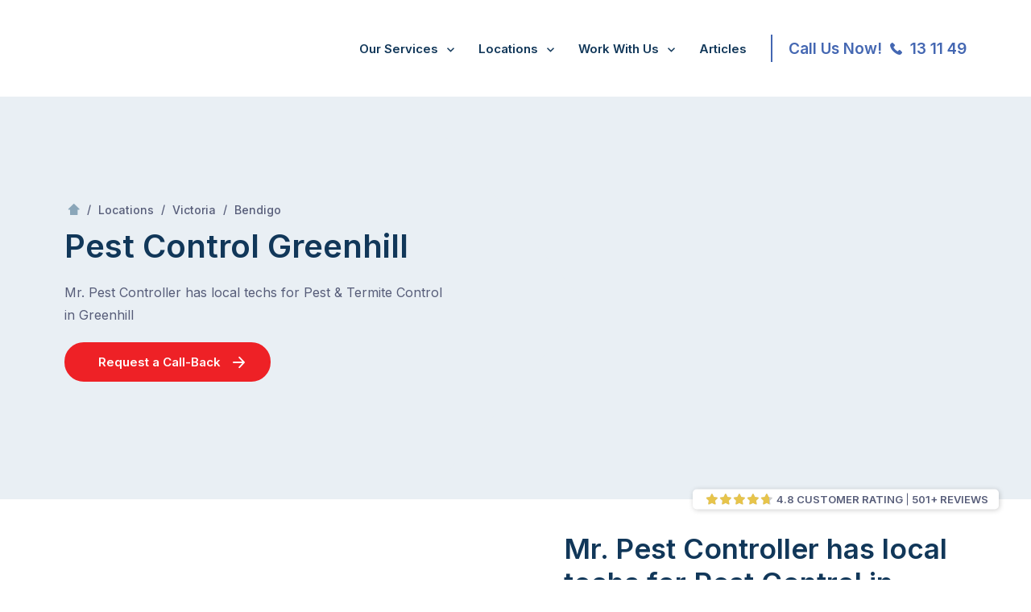

--- FILE ---
content_type: text/html; charset=UTF-8
request_url: https://mrpestcontroller.com.au/locations/vic/bendigo/greenhill-3444/
body_size: 17456
content:
<!DOCTYPE html>
<html lang="en" class="no-js">
<head>
    <meta charset="utf-8">
    <meta http-equiv="X-UA-Compatible" content="IE=edge,chrome=1">
    <meta name="viewport" content="width=device-width, initial-scale=1, maximum-scale=5">
    <title>Pest Control Greenhill, Victoria 3444</title>
    <style type="text/css">
        html.loading body {
            background-color: #fff;
        }
        html.loading .page-wrap {
            opacity: 0;
        }
    </style>
    <script type="text/javascript">
	    window._startTime = new Date().getTime();
	    window._getTimeSinceStart = function(seconds) {
		    var elapsed = new Date().getTime() - window._startTime;
		    return ( seconds !== false ) ? elapsed / 1000 : elapsed;
	    }

	    document.addEventListener("DOMContentLoaded", function(){
			var root = document.getElementsByTagName( 'html' )[0];
			root.classList.remove('no-js');
			root.classList.add('js');

			setTimeout(function(){
				document.getElementsByTagName( 'html' )[0].classList.remove('loading');
            }, 1000);

			if (typeof HTMLImageElement !== 'undefined' && 'loading' in HTMLImageElement.prototype) {
				document.querySelectorAll("img.lazy").forEach(function(img){
					img.classList.remove("lazy");
					if ( typeof img.dataset.src !== 'undefined' ) {
						img.src = img.dataset.src;
                    }
					if ( typeof img.dataset.srcset !== 'undefined' ) {
						img.srcset = img.dataset.srcset;
					}
					if ( typeof img.dataset.sizes !== 'undefined' ) {
						img.sizes = img.dataset.sizes;
					}
				});
			}

		});
    </script>
	<meta name='robots' content='User-agent:*, Disallow:, Sitemap:https://mrpestcontroller.com.au/sitemap_index.xml' />
	<style>img:is([sizes="auto" i], [sizes^="auto," i]) { contain-intrinsic-size: 3000px 1500px }</style>
	
	<!-- This site is optimized with the Yoast SEO Premium plugin v26.0 (Yoast SEO v26.0) - https://yoast.com/wordpress/plugins/seo/ -->
	<meta name="description" content="Mr Pest Controller is one of the leading pest and termite control companies in Greenhill." />
	<link rel="canonical" href="https://mrpestcontroller.com.au/locations/vic/bendigo/greenhill-3444/" />
	<meta property="og:locale" content="en_US" />
	<meta property="og:type" content="article" />
	<meta property="og:title" content="Greenhill" />
	<meta property="og:description" content="Mr Pest Controller is one of the leading pest and termite control companies in Greenhill." />
	<meta property="og:url" content="https://mrpestcontroller.com.au/locations/vic/bendigo/greenhill-3444/" />
	<meta property="og:site_name" content="Mr Pest Controller" />
	<meta property="article:modified_time" content="2024-06-03T05:46:41+00:00" />
	<meta property="og:image" content="https://the-mr-group.imgix.net/mr-pest-controller/Local-Pest-Control-219.jpg?auto=compress%2Cformat&ixlib=php-3.3.1&q=80" />
	<meta property="og:image:width" content="1440" />
	<meta property="og:image:height" content="960" />
	<meta property="og:image:type" content="image/jpeg" />
	<meta name="twitter:card" content="summary_large_image" />
	<script type="application/ld+json" class="yoast-schema-graph">{"@context":"https://schema.org","@graph":[{"@type":"WebPage","@id":"https://mrpestcontroller.com.au/locations/vic/bendigo/greenhill-3444/","url":"https://mrpestcontroller.com.au/locations/vic/bendigo/greenhill-3444/","name":"Pest Control Greenhill, Victoria 3444","isPartOf":{"@id":"https://mrpestcontroller.com.au/#website"},"primaryImageOfPage":{"@id":"https://mrpestcontroller.com.au/locations/vic/bendigo/greenhill-3444/#primaryimage"},"image":{"@id":"https://mrpestcontroller.com.au/locations/vic/bendigo/greenhill-3444/#primaryimage"},"thumbnailUrl":"https://the-mr-group.imgix.net/mr-pest-controller/Local-Pest-Control-219.jpg?auto=compress%2Cformat&fm=avif&ixlib=php-3.3.1&q=80","datePublished":"2021-08-03T05:44:56+00:00","dateModified":"2024-06-03T05:46:41+00:00","description":"Mr Pest Controller is one of the leading pest and termite control companies in Greenhill.","breadcrumb":{"@id":"https://mrpestcontroller.com.au/locations/vic/bendigo/greenhill-3444/#breadcrumb"},"inLanguage":"en-AU","potentialAction":[{"@type":"ReadAction","target":["https://mrpestcontroller.com.au/locations/vic/bendigo/greenhill-3444/"]}]},{"@type":"ImageObject","inLanguage":"en-AU","@id":"https://mrpestcontroller.com.au/locations/vic/bendigo/greenhill-3444/#primaryimage","url":"https://the-mr-group.imgix.net/mr-pest-controller/Local-Pest-Control-219.jpg?auto=compress%2Cformat&fm=avif&ixlib=php-3.3.1&q=80","contentUrl":"https://the-mr-group.imgix.net/mr-pest-controller/Local-Pest-Control-219.jpg?auto=compress%2Cformat&fm=avif&ixlib=php-3.3.1&q=80","width":1440,"height":960},{"@type":"BreadcrumbList","@id":"https://mrpestcontroller.com.au/locations/vic/bendigo/greenhill-3444/#breadcrumb","itemListElement":[{"@type":"ListItem","position":1,"name":"Home","item":"https://mrpestcontroller.com.au/"},{"@type":"ListItem","position":2,"name":"Locations","item":"https://mrpestcontroller.com.au/locations/"},{"@type":"ListItem","position":3,"name":"Victoria","item":"https://mrpestcontroller.com.au/locations/vic/"},{"@type":"ListItem","position":4,"name":"Bendigo","item":"https://mrpestcontroller.com.au/locations/vic/bendigo/"},{"@type":"ListItem","position":5,"name":"Greenhill"}]},{"@type":"WebSite","@id":"https://mrpestcontroller.com.au/#website","url":"https://mrpestcontroller.com.au/","name":"Mr Pest Controller","description":"","publisher":{"@id":"https://mrpestcontroller.com.au/#organization"},"potentialAction":[{"@type":"SearchAction","target":{"@type":"EntryPoint","urlTemplate":"https://mrpestcontroller.com.au/?s={search_term_string}"},"query-input":{"@type":"PropertyValueSpecification","valueRequired":true,"valueName":"search_term_string"}}],"inLanguage":"en-AU"},{"@type":"Organization","@id":"https://mrpestcontroller.com.au/#organization","name":"The Mr Group","url":"https://mrpestcontroller.com.au/","logo":{"@type":"ImageObject","inLanguage":"en-AU","@id":"https://mrpestcontroller.com.au/#/schema/logo/image/","url":"https://the-mr-group.imgix.net/mr-pest-controller/rat-infestation.jpg?auto=compress%2Cformat&ixlib=php-3.3.0&q=80","contentUrl":"https://the-mr-group.imgix.net/mr-pest-controller/rat-infestation.jpg?auto=compress%2Cformat&ixlib=php-3.3.0&q=80","width":320,"height":202,"caption":"The Mr Group"},"image":{"@id":"https://mrpestcontroller.com.au/#/schema/logo/image/"}}]}</script>
	<!-- / Yoast SEO Premium plugin. -->


<link rel='dns-prefetch' href='//mrpestcontroller.com.au' />
<link rel='dns-prefetch' href='//fonts.googleapis.com' />
<link rel='dns-prefetch' href='//static.mrantenna.com.au' />
<style id='classic-theme-styles-inline-css' type='text/css'>
/*! This file is auto-generated */
.wp-block-button__link{color:#fff;background-color:#32373c;border-radius:9999px;box-shadow:none;text-decoration:none;padding:calc(.667em + 2px) calc(1.333em + 2px);font-size:1.125em}.wp-block-file__button{background:#32373c;color:#fff;text-decoration:none}
</style>
<style id='global-styles-inline-css' type='text/css'>
:root{--wp--preset--aspect-ratio--square: 1;--wp--preset--aspect-ratio--4-3: 4/3;--wp--preset--aspect-ratio--3-4: 3/4;--wp--preset--aspect-ratio--3-2: 3/2;--wp--preset--aspect-ratio--2-3: 2/3;--wp--preset--aspect-ratio--16-9: 16/9;--wp--preset--aspect-ratio--9-16: 9/16;--wp--preset--color--black: #000000;--wp--preset--color--cyan-bluish-gray: #abb8c3;--wp--preset--color--white: #ffffff;--wp--preset--color--pale-pink: #f78da7;--wp--preset--color--vivid-red: #cf2e2e;--wp--preset--color--luminous-vivid-orange: #ff6900;--wp--preset--color--luminous-vivid-amber: #fcb900;--wp--preset--color--light-green-cyan: #7bdcb5;--wp--preset--color--vivid-green-cyan: #00d084;--wp--preset--color--pale-cyan-blue: #8ed1fc;--wp--preset--color--vivid-cyan-blue: #0693e3;--wp--preset--color--vivid-purple: #9b51e0;--wp--preset--gradient--vivid-cyan-blue-to-vivid-purple: linear-gradient(135deg,rgba(6,147,227,1) 0%,rgb(155,81,224) 100%);--wp--preset--gradient--light-green-cyan-to-vivid-green-cyan: linear-gradient(135deg,rgb(122,220,180) 0%,rgb(0,208,130) 100%);--wp--preset--gradient--luminous-vivid-amber-to-luminous-vivid-orange: linear-gradient(135deg,rgba(252,185,0,1) 0%,rgba(255,105,0,1) 100%);--wp--preset--gradient--luminous-vivid-orange-to-vivid-red: linear-gradient(135deg,rgba(255,105,0,1) 0%,rgb(207,46,46) 100%);--wp--preset--gradient--very-light-gray-to-cyan-bluish-gray: linear-gradient(135deg,rgb(238,238,238) 0%,rgb(169,184,195) 100%);--wp--preset--gradient--cool-to-warm-spectrum: linear-gradient(135deg,rgb(74,234,220) 0%,rgb(151,120,209) 20%,rgb(207,42,186) 40%,rgb(238,44,130) 60%,rgb(251,105,98) 80%,rgb(254,248,76) 100%);--wp--preset--gradient--blush-light-purple: linear-gradient(135deg,rgb(255,206,236) 0%,rgb(152,150,240) 100%);--wp--preset--gradient--blush-bordeaux: linear-gradient(135deg,rgb(254,205,165) 0%,rgb(254,45,45) 50%,rgb(107,0,62) 100%);--wp--preset--gradient--luminous-dusk: linear-gradient(135deg,rgb(255,203,112) 0%,rgb(199,81,192) 50%,rgb(65,88,208) 100%);--wp--preset--gradient--pale-ocean: linear-gradient(135deg,rgb(255,245,203) 0%,rgb(182,227,212) 50%,rgb(51,167,181) 100%);--wp--preset--gradient--electric-grass: linear-gradient(135deg,rgb(202,248,128) 0%,rgb(113,206,126) 100%);--wp--preset--gradient--midnight: linear-gradient(135deg,rgb(2,3,129) 0%,rgb(40,116,252) 100%);--wp--preset--font-size--small: 13px;--wp--preset--font-size--medium: 20px;--wp--preset--font-size--large: 36px;--wp--preset--font-size--x-large: 42px;--wp--preset--spacing--20: 0.44rem;--wp--preset--spacing--30: 0.67rem;--wp--preset--spacing--40: 1rem;--wp--preset--spacing--50: 1.5rem;--wp--preset--spacing--60: 2.25rem;--wp--preset--spacing--70: 3.38rem;--wp--preset--spacing--80: 5.06rem;--wp--preset--shadow--natural: 6px 6px 9px rgba(0, 0, 0, 0.2);--wp--preset--shadow--deep: 12px 12px 50px rgba(0, 0, 0, 0.4);--wp--preset--shadow--sharp: 6px 6px 0px rgba(0, 0, 0, 0.2);--wp--preset--shadow--outlined: 6px 6px 0px -3px rgba(255, 255, 255, 1), 6px 6px rgba(0, 0, 0, 1);--wp--preset--shadow--crisp: 6px 6px 0px rgba(0, 0, 0, 1);}:where(.is-layout-flex){gap: 0.5em;}:where(.is-layout-grid){gap: 0.5em;}body .is-layout-flex{display: flex;}.is-layout-flex{flex-wrap: wrap;align-items: center;}.is-layout-flex > :is(*, div){margin: 0;}body .is-layout-grid{display: grid;}.is-layout-grid > :is(*, div){margin: 0;}:where(.wp-block-columns.is-layout-flex){gap: 2em;}:where(.wp-block-columns.is-layout-grid){gap: 2em;}:where(.wp-block-post-template.is-layout-flex){gap: 1.25em;}:where(.wp-block-post-template.is-layout-grid){gap: 1.25em;}.has-black-color{color: var(--wp--preset--color--black) !important;}.has-cyan-bluish-gray-color{color: var(--wp--preset--color--cyan-bluish-gray) !important;}.has-white-color{color: var(--wp--preset--color--white) !important;}.has-pale-pink-color{color: var(--wp--preset--color--pale-pink) !important;}.has-vivid-red-color{color: var(--wp--preset--color--vivid-red) !important;}.has-luminous-vivid-orange-color{color: var(--wp--preset--color--luminous-vivid-orange) !important;}.has-luminous-vivid-amber-color{color: var(--wp--preset--color--luminous-vivid-amber) !important;}.has-light-green-cyan-color{color: var(--wp--preset--color--light-green-cyan) !important;}.has-vivid-green-cyan-color{color: var(--wp--preset--color--vivid-green-cyan) !important;}.has-pale-cyan-blue-color{color: var(--wp--preset--color--pale-cyan-blue) !important;}.has-vivid-cyan-blue-color{color: var(--wp--preset--color--vivid-cyan-blue) !important;}.has-vivid-purple-color{color: var(--wp--preset--color--vivid-purple) !important;}.has-black-background-color{background-color: var(--wp--preset--color--black) !important;}.has-cyan-bluish-gray-background-color{background-color: var(--wp--preset--color--cyan-bluish-gray) !important;}.has-white-background-color{background-color: var(--wp--preset--color--white) !important;}.has-pale-pink-background-color{background-color: var(--wp--preset--color--pale-pink) !important;}.has-vivid-red-background-color{background-color: var(--wp--preset--color--vivid-red) !important;}.has-luminous-vivid-orange-background-color{background-color: var(--wp--preset--color--luminous-vivid-orange) !important;}.has-luminous-vivid-amber-background-color{background-color: var(--wp--preset--color--luminous-vivid-amber) !important;}.has-light-green-cyan-background-color{background-color: var(--wp--preset--color--light-green-cyan) !important;}.has-vivid-green-cyan-background-color{background-color: var(--wp--preset--color--vivid-green-cyan) !important;}.has-pale-cyan-blue-background-color{background-color: var(--wp--preset--color--pale-cyan-blue) !important;}.has-vivid-cyan-blue-background-color{background-color: var(--wp--preset--color--vivid-cyan-blue) !important;}.has-vivid-purple-background-color{background-color: var(--wp--preset--color--vivid-purple) !important;}.has-black-border-color{border-color: var(--wp--preset--color--black) !important;}.has-cyan-bluish-gray-border-color{border-color: var(--wp--preset--color--cyan-bluish-gray) !important;}.has-white-border-color{border-color: var(--wp--preset--color--white) !important;}.has-pale-pink-border-color{border-color: var(--wp--preset--color--pale-pink) !important;}.has-vivid-red-border-color{border-color: var(--wp--preset--color--vivid-red) !important;}.has-luminous-vivid-orange-border-color{border-color: var(--wp--preset--color--luminous-vivid-orange) !important;}.has-luminous-vivid-amber-border-color{border-color: var(--wp--preset--color--luminous-vivid-amber) !important;}.has-light-green-cyan-border-color{border-color: var(--wp--preset--color--light-green-cyan) !important;}.has-vivid-green-cyan-border-color{border-color: var(--wp--preset--color--vivid-green-cyan) !important;}.has-pale-cyan-blue-border-color{border-color: var(--wp--preset--color--pale-cyan-blue) !important;}.has-vivid-cyan-blue-border-color{border-color: var(--wp--preset--color--vivid-cyan-blue) !important;}.has-vivid-purple-border-color{border-color: var(--wp--preset--color--vivid-purple) !important;}.has-vivid-cyan-blue-to-vivid-purple-gradient-background{background: var(--wp--preset--gradient--vivid-cyan-blue-to-vivid-purple) !important;}.has-light-green-cyan-to-vivid-green-cyan-gradient-background{background: var(--wp--preset--gradient--light-green-cyan-to-vivid-green-cyan) !important;}.has-luminous-vivid-amber-to-luminous-vivid-orange-gradient-background{background: var(--wp--preset--gradient--luminous-vivid-amber-to-luminous-vivid-orange) !important;}.has-luminous-vivid-orange-to-vivid-red-gradient-background{background: var(--wp--preset--gradient--luminous-vivid-orange-to-vivid-red) !important;}.has-very-light-gray-to-cyan-bluish-gray-gradient-background{background: var(--wp--preset--gradient--very-light-gray-to-cyan-bluish-gray) !important;}.has-cool-to-warm-spectrum-gradient-background{background: var(--wp--preset--gradient--cool-to-warm-spectrum) !important;}.has-blush-light-purple-gradient-background{background: var(--wp--preset--gradient--blush-light-purple) !important;}.has-blush-bordeaux-gradient-background{background: var(--wp--preset--gradient--blush-bordeaux) !important;}.has-luminous-dusk-gradient-background{background: var(--wp--preset--gradient--luminous-dusk) !important;}.has-pale-ocean-gradient-background{background: var(--wp--preset--gradient--pale-ocean) !important;}.has-electric-grass-gradient-background{background: var(--wp--preset--gradient--electric-grass) !important;}.has-midnight-gradient-background{background: var(--wp--preset--gradient--midnight) !important;}.has-small-font-size{font-size: var(--wp--preset--font-size--small) !important;}.has-medium-font-size{font-size: var(--wp--preset--font-size--medium) !important;}.has-large-font-size{font-size: var(--wp--preset--font-size--large) !important;}.has-x-large-font-size{font-size: var(--wp--preset--font-size--x-large) !important;}
:where(.wp-block-post-template.is-layout-flex){gap: 1.25em;}:where(.wp-block-post-template.is-layout-grid){gap: 1.25em;}
:where(.wp-block-columns.is-layout-flex){gap: 2em;}:where(.wp-block-columns.is-layout-grid){gap: 2em;}
:root :where(.wp-block-pullquote){font-size: 1.5em;line-height: 1.6;}
</style>
<link rel='stylesheet' id='theme-fonts-css' href='https://fonts.googleapis.com/css2?family=Inter%3Awght%40400%3B500%3B600&#038;display=swap&#038;ver=6.8.3' type='text/css' media='all' />
<link rel='stylesheet' id='theme-css' href='https://static.mrantenna.com.au/wp-content/themes/tmg/css/style.css?ver=1.5.53' type='text/css' media='all' />
<script type="text/javascript" src="https://static.mrantenna.com.au/wp-includes/js/jquery/jquery.min.js?ver=3.7.1" id="jquery-core-js"></script>
<script type="text/javascript" src="https://static.mrantenna.com.au/wp-includes/js/jquery/jquery-migrate.min.js?ver=3.4.1" id="jquery-migrate-js"></script>
<link rel="https://api.w.org/" href="https://mrpestcontroller.com.au/wp-json/" /><link rel='shortlink' href='https://mrpestcontroller.com.au/?p=1162' />
<link rel="alternate" title="oEmbed (JSON)" type="application/json+oembed" href="https://mrpestcontroller.com.au/wp-json/oembed/1.0/embed?url=https%3A%2F%2Fmrpestcontroller.com.au%2Flocations%2Fvic%2Fbendigo%2Fgreenhill-3444%2F" />
<link rel="alternate" title="oEmbed (XML)" type="text/xml+oembed" href="https://mrpestcontroller.com.au/wp-json/oembed/1.0/embed?url=https%3A%2F%2Fmrpestcontroller.com.au%2Flocations%2Fvic%2Fbendigo%2Fgreenhill-3444%2F&#038;format=xml" />
<style>.post-thumbnail img[src$='.svg'] { width: 100%; height: auto; }</style><script id='nitro-telemetry-meta' nitro-exclude>window.NPTelemetryMetadata={missReason: (!window.NITROPACK_STATE ? 'cache not found' : 'hit'),pageType: 'locations',isEligibleForOptimization: true,}</script><script id='nitro-generic' nitro-exclude>(()=>{window.NitroPack=window.NitroPack||{coreVersion:"na",isCounted:!1};let e=document.createElement("script");if(e.src="https://nitroscripts.com/fkrnhHvpUMkENUsQyfnUUvBlVPnIbfEn",e.async=!0,e.id="nitro-script",document.head.appendChild(e),!window.NitroPack.isCounted){window.NitroPack.isCounted=!0;let t=()=>{navigator.sendBeacon("https://to.getnitropack.com/p",JSON.stringify({siteId:"fkrnhHvpUMkENUsQyfnUUvBlVPnIbfEn",url:window.location.href,isOptimized:!!window.IS_NITROPACK,coreVersion:"na",missReason:window.NPTelemetryMetadata?.missReason||"",pageType:window.NPTelemetryMetadata?.pageType||"",isEligibleForOptimization:!!window.NPTelemetryMetadata?.isEligibleForOptimization}))};(()=>{let e=()=>new Promise(e=>{"complete"===document.readyState?e():window.addEventListener("load",e)}),i=()=>new Promise(e=>{document.prerendering?document.addEventListener("prerenderingchange",e,{once:!0}):e()}),a=async()=>{await i(),await e(),t()};a()})(),window.addEventListener("pageshow",e=>{if(e.persisted){let i=document.prerendering||self.performance?.getEntriesByType?.("navigation")[0]?.activationStart>0;"visible"!==document.visibilityState||i||t()}})}})();</script><link rel="icon" href="https://the-mr-group.imgix.net/mr-pest-controller/cropped-mrpestcontroller-favicon.png?auto=compress&fit=fit&fm=avif&h=32&ixlib=php-3.3.1&q=80&w=32" sizes="32x32" />
<link rel="icon" href="https://the-mr-group.imgix.net/mr-pest-controller/cropped-mrpestcontroller-favicon.png?auto=compress&fit=fit&fm=avif&h=192&ixlib=php-3.3.1&q=80&w=192" sizes="192x192" />
<link rel="apple-touch-icon" href="https://the-mr-group.imgix.net/mr-pest-controller/cropped-mrpestcontroller-favicon.png?auto=compress&fit=fit&fm=avif&h=180&ixlib=php-3.3.1&q=80&w=180" />
<meta name="msapplication-TileImage" content="https://the-mr-group.imgix.net/mr-pest-controller/cropped-mrpestcontroller-favicon.png?auto=compress&fit=fit&fm=avif&h=270&ixlib=php-3.3.1&q=80&w=270" />
    <script type="text/javascript" src="https://mrpestcontroller.com.au/ga-location-lookup.js"></script>
    <script type="text/javascript">
        (function($){
        	$(document).ready(function(){

		        /***************************
		         *
		         *	MAIN MENU
		         *
		         ***************************/
		        if ( $('.page-header nav > .nav > li').length > 3 ) {
		        	$('.page-header').addClass('menu-full');
                }

		        /***************************
		         *
		         *	NOTIFICATION BAR
		         *
		         ***************************/
		        var $announcement = $('.announcement-bar');
		        if ( $announcement.length ) {
			        $('body').addClass('with-announcement-bar');
                }

		        /***************************
		         *
		         *	SERVICE TITLE
		         *
		         ***************************/
		        var locRgexp = new RegExp('loc' + '=' + '(.+?)(&|$)');
		        var locParam = decodeURIComponent( (locRgexp.exec(window.location.search)||[,""])[1] );

		        if ( locParam !== '' ) {

                    if ( typeof GA_LOCATION_LOOKUP !== 'undefined' && typeof GA_LOCATION_LOOKUP[locParam] !== 'undefined' ) {
                        locParam = GA_LOCATION_LOOKUP[locParam];
                    }

		        	var $masthead = $('#masthead');
		        	var $intro = $('#intro');
			        var $services = $('#services');
		        	if ( !$intro.length && $masthead.length ) {
		        		$intro = $masthead.next('.section--media-content-split');
                    }
		        	if ( $masthead.length ) {
				        $masthead.find('.masthead__content > h1:first').append(' ' + locParam);
                    }
		        	if ( $intro.length ) {
				        $intro.find('.section__content > h2:first').append(' ' + locParam);
                    }
		        	if ( $services.length ) {
				        $services.find('.item__content h3, .slide__content h4').each(function(){
					        $(this).append('<br/>' + locParam);
				        });
				        $services.find('.item__link').each(function(){
					        $(this).attr('href', $(this).attr('href') + '?loc=' + encodeURIComponent(locParam));
				        });
                    }

                }

		        /***************************
		         *
		         *	BREADCRUMBS
		         *
		         ***************************/

		        $('.breadcrumb_last').prev('.separator').addClass('separator--last');
		        if ( $('.breadcrumb a').length === 1 ) {
			        $('.breadcrumb').addClass('accessibility');
                }

		        /***************************
		         *
		         *	INLINE STYLES (SECTIONS)
		         *
		         ***************************/

		        var $rowStyles = $('.section-custom-css');
		        if ($rowStyles.length) {
			        $rowStyles.each(function(){
				        $(this).detach().appendTo('head');
			        });
		        }

		        /***************************
		         *
		         *	HEADER NAV
		         *
		         ***************************/

		        var $headerNav = $('.page-header nav');
		        var $menuPanel = $('.menu-panel');
		        var $menuPanelSubmenuWrap = $('.menu-panel__submenu');
		        var $menuPanelChildSubmenuWrap = $('.menu-panel__child-submenu');

		        if ( $headerNav.length ) {

			        // menu setup - add submenu target attributes and classes
			        $headerNav.find('> .nav > li.menu-item-has-children > .sub-menu').each(function(i, sub){
				        var subID = 'submenu_' + i;
				        var $submenu = $(sub);
				        $submenu.parent().attr('data-target', '#' + subID);
				        $submenu.siblings('a').attr('aria-controls', subID).attr('aria-expanded', 'false');// Accessibility
				        $submenu.find('> li > .sub-menu').each(function(n, childSub){
					        //var childSubID = 'child_submenu_' + (i + n);
					        var childSubID = subID + '_child_' + n;
					        var $childSubmenu = $(childSub);
					        $childSubmenu.addClass('child-submenu');
					        $childSubmenu.parent().attr('data-target', '#' + childSubID);
					        $childSubmenu.siblings('a').attr('aria-controls', childSubID).attr('aria-expanded', 'false');// Accessibility
				        });
			        });

			        // clone to overlay
			        $headerNav.clone(true).appendTo( $menuPanel.find('.menu-panel__header .wrap') );

                }

		        if ( $menuPanel.length ) {

			        // add IDs to the overlay clones
			        $menuPanel.find('.sub-menu:not(.child-submenu)').each(function(i, sub){
				        var $submenu = $(sub);
				        var submenuID = $submenu.parent().data('target').replace('#', '');
				        $submenu.attr('id', submenuID);

				        $submenu.find('> li > .sub-menu').each(function(n, childSub){
					        var $childSubmenu = $(childSub);
					        var childSubmenuID = $childSubmenu.parent().data('target').replace('#', '');
					        $childSubmenu.attr('id', childSubmenuID);
					        //$childSubmenu.detach().appendTo( $menuPanelChildSubmenuWrap );
				        });

				        $submenu.detach().appendTo( $menuPanelSubmenuWrap );
			        });

		        }

		        if ( $('.masthead-style--default, .masthead-style--trust').length ) {
		        	$('html').addClass('default-masthead');
                }

		        /***************************
		         *
		         *	MOBILE MENU ITEM IMAGES
		         *
		         ***************************/
				$('#mobile_menu .primary-menu a[data-bg_image]').each(function(){
					var $link = $(this);
					var $img = $('<span class="menu-item-image"></span>');
					$img.css('background-image', 'url(' + $link.data('bg_image') + ')');
					$link.prepend($img);
                });

	        });
        })(jQuery);
    </script>
    <style type="text/css" id="theme_colours_css">
        
#logo_full_width {
    width: 2617px;
}
#logo_full_height {
    height: 1180px;
}
#logo_width {
    width: 189px;
}
#logo_height {
    height: 85px;
}
#logo_landscape {
    transform: scale(1);
}
#logo_sizer {
    transform: scale(0.072033898305085);
}
.colour--primary,
.color--primary {
    color: #ee2126 !important;
}
.bg--primary {
    background-color: #ee2126 !important;
}
.border--primary {
    border-color: #ee2126 !important;
}

.btn--action:hover:after,
.btn--action:active:after {
    color: #ee2126;
}

.btn--primary {
    background-color: #ee2126;
    border-color: #ee2126;
}
.btn--primary:hover,
.btn--primary:active {
    color: #ee2126;
}

.btn--secondary {
    color: #ee2126;
    border-color: #ee2126;
}
.btn--secondary:hover,
.btn--secondary:active {
    color: #fff;
    background-color: #ee2126;
}

.btn--secondary.btn--action:after {
    color: #ee2126;
}
.btn--secondary.btn--action:hover:after,
.btn--secondary.btn--action:active:after {
    color: #fff;
}

.btn--tertiary {
    color: #ee2126;
}
.btn--tertiary:hover,
.btn--tertiary:active {
    color: #ee2126;
}
.btn--tertiary.btn--action:after,
.btn--tertiary.btn--action:hover:after,
.btn--tertiary.btn--action:active:after {
    color: #ee2126;
}

.icon-btn {
    border-color: #ee2126;
    color: #ee2126;
}
.icon-btn:hover,
.icon-btn:active {
    color: #fff;
    background-color: #ee2126;
}

.colour--primary {
    color: #ee2126 !important;
}
.bg--primary {
    background-color: #ee2126 !important;
}
.border--primary {
    border-color: #ee2126 !important;
}

.a-z button.active {
    background-color: #ee2126;
}

@media only screen and (max-width: 679px) {
    .page-header .phone-link {
        background-color: #ee2126;
    }
}
.color--secondary,
.colour--secondary {
    color: #4467b2 !important;
}
.bg--secondary {
    background-color: #4467b2 !important;
}
.border--secondary {
    border-color: #4467b2 !important;
}

.btn--primary.btn-color--secondary {
    background-color: #4467b2;
    border-color: #4467b2;
}
.btn--primary.btn-color--secondary:hover,
.btn--primary.btn-color--secondary:active {
    color: #4467b2;
}
.btn--primary.btn-color--secondary.btn--action:hover:after,
.btn--primary.btn-color--secondary.btn--action:active:after {
    color: #4467b2;
}

.btn--secondary.btn-color--secondary {
    color: #4467b2;
    border-color: #4467b2;
}
.btn--secondary.btn-color--secondary:hover,
.btn--secondary.btn-color--secondary:active {
    color: #fff;
    background-color: #4467b2;
}
.btn--secondary.btn-color--secondary.btn--action:after {
    color: #4467b2;
}
.btn--secondary.btn-color--secondary.btn--action:hover:after,
.btn--secondary.btn-color--secondary.btn--action:active:after {
    color: #fff;
}

.btn--tertiary.btn-color--secondary {
    color: #4467b2;
}
.btn--tertiary.btn-color--secondary:hover,
.btn--tertiary.btn-color--secondary:active {
    color: #4467b2;
}
.btn--tertiary.btn-color--secondary.btn--action:after,
.btn--tertiary.btn-color--secondary.btn--action:hover:after,
.btn--tertiary.btn-color--secondary.btn--action:active:after {
    color: #4467b2;
}

.icon-btn.btn-color--secondary {
    border-color: #4467b2;
    color: #4467b2;
}
.icon-btn.btn-color--secondary:hover,
.icon-btn.btn-color--secondary:active {
    color: #fff;
    background-color: #4467b2;
}
.icon-btn-alt.btn-color--secondary {
    border-color: #4467b2;
    background-color: #4467b2;
}
.icon-btn-alt.btn-color--secondary:hover,
.icon-btn-alt.btn-color--secondary:active {
    color: #4467b2;
}

.colour--secondary {
    color: #4467b2 !important;
}
.bg--secondary {
    background-color: #4467b2 !important;
}
.border--secondary {
    border-color: #4467b2 !important;
}

.a-z button {
    background-color: #4467b2;
}

h4, .h4 {
    color: #4467b2;
}

a:hover {
    color: #4467b2;
}
a:not([class]):hover {
    border-color: #4467b2;
}

.section--content-cards-slider .slide__link-icon {
    background-color: #4467b2;
}
.section--media-slider .swiper-prev:hover,
.section--media-slider .swiper-next:hover {
    color: #4467b2;
}

.accordion__trigger:after {
    color: #4467b2;
}

.section--feature-columns .item__content p:before {
    background-color: #4467b2;
}

.menu-panel__header .phone-link:hover {
    color: #4467b2;
}
.menu-panel__header nav > .nav > li:not(.active) > a:hover,
.menu-panel__header nav > .nav > li:not(.active) > a:hover:after {
    color: #4467b2;
}
.menu-panel__submenu .sub-menu a:hover,
.menu-panel__child-submenu .sub-menu a:hover {
    color: #4467b2;
}
.menu-panel__submenu .sub-menu li.menu-item-has-children:not(.active):hover:after {
    color: #4467b2;
}
.gform_wrapper .gf_step.gf_step_active .gf_step_number {
    background-color: #4467b2;
}

.page-header .phone-link {
    border-color: #4467b2;
}
@media screen and (min-width: 680px) {
    .page-header .phone-link,
    .page-header .phone-link .ico {
        color: #4467b2;
    }
}
@media screen and (max-width: 1079px) {
    .menu-panel .phone-link .ico {
        color: #4467b2;
    }
}

.modal#mobile_menu .nav a:hover,
.modal#mobile_menu .nav a:active,
.modal#mobile_menu .nav a:focus,
.modal#mobile_menu .nav a:hover:after,
.modal#mobile_menu .nav a:active:after,
.modal#mobile_menu .nav a:focus:after {
    color: #4467b2;
}

.modal .modal__close:hover,
.modal .modal__back:hover {
    color: #4467b2;
}

.header-phone:hover {
    color: #4467b2;
}

.figure figcaption > div:after {
    background-color: #4467b2;
}

.section--content-cards-grid .extra-item {
    background-color: #4467b2;
}

.color--tertiary,
.colour--tertiary {
    color: #082d8a !important;
}
.bg--tertiary {
    background-color: #082d8a !important;
}
.border--tertiary {
    border-color: #082d8a !important;
}

.btn--primary.btn-color--tertiary {
    background-color: #082d8a;
    border-color: #082d8a;
}
.btn--primary.btn-color--tertiary:hover,
.btn--primary.btn-color--tertiary:active {
    color: #082d8a;
}
.btn--primary.btn-color--tertiary.btn--action:hover:after,
.btn--primary.btn-color--tertiary.btn--action:active:after {
    color: #082d8a;
}

.btn--secondary.btn-color--tertiary {
    color: #082d8a;
    border-color: #082d8a;
}
.btn--secondary.btn-color--tertiary:hover,
.btn--secondary.btn-color--tertiary:active {
    color: #fff;
    background-color: #082d8a;
}
.btn--secondary.btn-color--tertiary.btn--action:after {
    color: #082d8a;
}
.btn--secondary.btn-color--tertiary.btn--action:hover:after,
.btn--secondary.btn-color--tertiary.btn--action:active:after {
    color: #fff;
}

.btn--tertiary.btn-color--tertiary {
    color: #082d8a;
}
.btn--tertiary.btn-color--tertiary:hover,
.btn--tertiary.btn-color--tertiary:active {
    color: #082d8a;
}
.btn--tertiary.btn-color--tertiary.btn--action:after,
.btn--tertiary.btn-color--tertiary.btn--action:hover:after,
.btn--tertiary.btn-color--tertiary.btn--action:active:after {
    color: #082d8a;
}

.icon-btn.btn-color--tertiary {
    border-color: #082d8a;
    color: #082d8a;
}
.icon-btn.btn-color--tertiary:hover,
.icon-btn.btn-color--tertiary:active {
    color: #fff;
    background-color: #082d8a;
}
.icon-btn-alt.btn-color--tertiary {
    border-color: #082d8a;
    background-color: #082d8a;
}
.icon-btn-alt.btn-color--tertiary:hover,
.icon-btn-alt.btn-color--tertiary:active {
    color: #082d8a;
}

.colour--tertiary {
    color: #082d8a !important;
}
.bg--tertiary {
    background-color: #082d8a!important;
}
.border--tertiary {
    border-color: #082d8a !important;
}
/* Logo Full */
.modal__panel-logo .logo-default,
.header-logo  .logo-default,
body.login #login h1 a {
    background-image: url(https://the-mr-group.imgix.net/mr-pest-controller/22952-Mr-Pest-Controller_Secondary-Logo_FA.png?auto=compress%2Cformat&fm=avif&ixlib=php-3.3.1&q=80);
    width: 189px;
    height: 85px;
}
/* Logo Simple  */
.modal__panel-logo .logo-alt,
.header-logo .logo-alt {
    background-image: url(https://the-mr-group.imgix.net/mr-pest-controller/Horizontal-22952-Mr-Pest-Controller_Type_FA.png?auto=compress%2Cformat&fm=avif&ixlib=php-3.3.1&q=80);
    width: 171px;
    height: 40px;
}
/* Logo Simple  */
.modal__panel-logo .logo,
.menu-panel__logo .logo {
    background-image: url(https://the-mr-group.imgix.net/mr-pest-controller/Horizontal-22952-Mr-Pest-Controller_Type_FA.png?auto=compress%2Cformat&fm=avif&ixlib=php-3.3.1&q=80);
    width: 171px;
    height: 40px;
}
    </style>
	<!-- Google Tag Manager -->
<script>(function(w,d,s,l,i){w[l]=w[l]||[];w[l].push({'gtm.start':
new Date().getTime(),event:'gtm.js'});var f=d.getElementsByTagName(s)[0],
j=d.createElement(s),dl=l!='dataLayer'?'&l='+l:'';j.async=true;j.src=
'https://www.googletagmanager.com/gtm.js?id='+i+dl;f.parentNode.insertBefore(j,f);
})(window,document,'script','dataLayer','GTM-WSPHT65');</script>
<!-- End Google Tag Manager -->

<!-- Meta Pixel Code -->
<script>
!function(f,b,e,v,n,t,s)
{if(f.fbq)return;n=f.fbq=function(){n.callMethod?
n.callMethod.apply(n,arguments):n.queue.push(arguments)};
if(!f._fbq)f._fbq=n;n.push=n;n.loaded=!0;n.version='2.0';
n.queue=[];t=b.createElement(e);t.async=!0;
t.src=v;s=b.getElementsByTagName(e)[0];
s.parentNode.insertBefore(t,s)}(window, document,'script',
'https://connect.facebook.net/en_US/fbevents.js');
fbq('init', '251864843076333');
fbq('track', 'PageView');
</script>
<!-- End Meta Pixel Code -->

<!-- StackAdapt Pixel Code -->
<script>!function(s,a,e,v,n,t,z){if(s.saq)return;n=s.saq=function(){n.callMethod?n.callMethod.apply(n,arguments):n.queue.push(arguments)};if(!s._saq)s._saq=n;n.push=n;n.loaded=!0;n.version='1.0';n.queue=[];t=a.createElement(e);t.async=!0;t.src=v;z=a.getElementsByTagName(e)[0];z.parentNode.insertBefore(t,z)}(window,document,'script','https://tags.srv.stackadapt.com/events.js');saq('ts', 'CChpVH47onQSFOALESB2cA');</script>
<!-- End StackAdapt Pixel Code --></head>
<body class="wp-singular locations-template-default single single-locations postid-1162 wp-theme-tmg mrpestcontroller with-masthead-default" >
<!-- Google Tag Manager (noscript) -->
<noscript><iframe src="https://www.googletagmanager.com/ns.html?id=GTM-WSPHT65"
height="0" width="0" style="display:none;visibility:hidden"></iframe></noscript>
<!-- End Google Tag Manager (noscript) -->
<!-- Meta Pixel Code (noscript) -->
<noscript><img height="1" width="1" style="display:none"
src="https://www.facebook.com/tr?id=251864843076333&ev=PageView&noscript=1"
/></noscript>
<!-- End Meta Pixel Code (noscript) --><a href="#main" class="accessibility">Skip to content</a>
<div class="page-wrap">
	<div class="page-header menu-style--default">
	<div class="wrap">
        <div class="header-logo">
            <a href="https://mrpestcontroller.com.au/" class="logo">
                <i class="logo-default"></i>
                <i class="logo-alt"></i>
                <span class="accessibility">Mr Pest Controller</span>
            </a>
        </div>
		<nav class="menu-main-menu-container"><ul id="menu-main-menu" class="nav"><li id="menu-item-296" class="menu-item menu-item-type-custom menu-item-object-custom menu-item-has-children menu-item-296"><a data-content_id="services_menu_content">Our Services</a>
<ul class="sub-menu nav nav--stacked">
	<li id="menu-item-298" class="menu-item menu-item-type-custom menu-item-object-custom menu-item-has-children menu-item-298"><a href="#">General Pest</a>
	<ul class="sub-menu nav nav--stacked">
		<li id="menu-item-351" class="menu-item menu-item-type-post_type menu-item-object-services menu-item-351"><a href="https://mrpestcontroller.com.au/services/ants-control/">Ant Control</a></li>
		<li id="menu-item-328" class="menu-item menu-item-type-post_type menu-item-object-services menu-item-328"><a href="https://mrpestcontroller.com.au/services/bird-and-pigeon-problems/">Bird and Pigeon Problems</a></li>
		<li id="menu-item-349" class="menu-item menu-item-type-post_type menu-item-object-services menu-item-349"><a href="https://mrpestcontroller.com.au/services/cockroach-problem/">Cockroach Problem</a></li>
		<li id="menu-item-329" class="menu-item menu-item-type-post_type menu-item-object-services menu-item-329"><a href="https://mrpestcontroller.com.au/services/fleas-and-ticks/">Fleas and Ticks</a></li>
		<li id="menu-item-333" class="menu-item menu-item-type-post_type menu-item-object-services menu-item-333"><a href="https://mrpestcontroller.com.au/services/mosquito-control/">Mosquito Control</a></li>
		<li id="menu-item-332" class="menu-item menu-item-type-post_type menu-item-object-services menu-item-332"><a href="https://mrpestcontroller.com.au/services/possum-problem/">Possum Control</a></li>
		<li id="menu-item-350" class="menu-item menu-item-type-post_type menu-item-object-services menu-item-350"><a href="https://mrpestcontroller.com.au/services/rats-mice-and-rodents/">Rats, Mice, and Rodents</a></li>
		<li id="menu-item-330" class="menu-item menu-item-type-post_type menu-item-object-services menu-item-330"><a href="https://mrpestcontroller.com.au/services/spider-problem/">Spider Problems</a></li>
		<li id="menu-item-327" class="menu-item menu-item-type-post_type menu-item-object-services menu-item-327"><a href="https://mrpestcontroller.com.au/services/wasp-and-bee-management/">Wasp and Bee Management</a></li>
	</ul>
</li>
	<li id="menu-item-297" class="menu-item menu-item-type-custom menu-item-object-custom menu-item-has-children menu-item-297"><a href="#">Termites</a>
	<ul class="sub-menu nav nav--stacked">
		<li id="menu-item-294" class="menu-item menu-item-type-post_type menu-item-object-services menu-item-294"><a href="https://mrpestcontroller.com.au/services/termite-baiting/">Termite Baiting</a></li>
		<li id="menu-item-292" class="menu-item menu-item-type-post_type menu-item-object-services menu-item-292"><a href="https://mrpestcontroller.com.au/services/termite-reticulation/">Termite Reticulation</a></li>
	</ul>
</li>
	<li id="menu-item-299" class="menu-item menu-item-type-custom menu-item-object-custom menu-item-has-children menu-item-299"><a href="#">Commercial &#038; Other</a>
	<ul class="sub-menu nav nav--stacked">
		<li id="menu-item-293" class="menu-item menu-item-type-post_type menu-item-object-services menu-item-293"><a href="https://mrpestcontroller.com.au/services/hotel-pest-management/">Hotel Pest Management</a></li>
		<li id="menu-item-331" class="menu-item menu-item-type-post_type menu-item-object-services menu-item-331"><a href="https://mrpestcontroller.com.au/services/serviced-apartment-pest-control/">Serviced Apartment Pest Control</a></li>
		<li id="menu-item-304" class="menu-item menu-item-type-post_type menu-item-object-services menu-item-304"><a href="https://mrpestcontroller.com.au/services/pre-construction-termite-protection/">Pre-Construction Termite Protection</a></li>
		<li id="menu-item-1858" class="menu-item menu-item-type-post_type menu-item-object-services menu-item-1858"><a href="https://mrpestcontroller.com.au/services/residential-home-pest-control/">Residential &#038; Home Pest Control</a></li>
		<li id="menu-item-1860" class="menu-item menu-item-type-post_type menu-item-object-services menu-item-1860"><a href="https://mrpestcontroller.com.au/services/emergency-pest-control-response/">Emergency Pest Control Response</a></li>
		<li id="menu-item-1861" class="menu-item menu-item-type-post_type menu-item-object-services menu-item-1861"><a href="https://mrpestcontroller.com.au/services/end-of-lease-pest-control/">End of Lease Pest Control</a></li>
		<li id="menu-item-1859" class="menu-item menu-item-type-post_type menu-item-object-services menu-item-1859"><a href="https://mrpestcontroller.com.au/services/same-day-pest-control-response/">Same Day Pest Control Response</a></li>
	</ul>
</li>
	<li id="menu-item-289" class="menu-item menu-item-type-post_type menu-item-object-page menu-item-289"><a href="https://mrpestcontroller.com.au/about-us/">About Us</a></li>
	<li id="menu-item-367" class="menu-item menu-item-type-post_type menu-item-object-page menu-item-367"><a href="https://mrpestcontroller.com.au/frequently-asked-questions-faqs/">FAQs</a></li>
</ul>
</li>
<li id="menu-item-835" class="mobile-menu-hide menu-item menu-item-type-custom menu-item-object-custom menu-item-has-children menu-item-835"><a href="#" data-content_id="locations_menu_content">Locations</a>
<ul class="sub-menu nav nav--stacked">
	<li id="menu-item-1912" class="menu-item menu-item-type-post_type menu-item-object-page menu-item-1912"><a href="https://mrpestcontroller.com.au/pest-control-in-sydney/">Sydney</a></li>
	<li id="menu-item-841" class="menu-item menu-item-type-post_type menu-item-object-page menu-item-841"><a href="https://mrpestcontroller.com.au/pest-termite-control-around-melbourne/">Melbourne</a></li>
	<li id="menu-item-2087" class="menu-item menu-item-type-custom menu-item-object-custom menu-item-2087"><a href="https://mrpestcontroller.com.au/locations/vic/geelong/geelong-3220/">Geelong</a></li>
	<li id="menu-item-837" class="menu-item menu-item-type-post_type menu-item-object-locations menu-item-837"><a href="https://mrpestcontroller.com.au/locations/vic/ballarat/">Ballarat</a></li>
	<li id="menu-item-2088" class="menu-item menu-item-type-custom menu-item-object-custom menu-item-2088"><a href="https://mrpestcontroller.com.au/locations/vic/bendigo/bendigo-3550/">Bendigo</a></li>
	<li id="menu-item-2089" class="menu-item menu-item-type-custom menu-item-object-custom menu-item-2089"><a href="https://mrpestcontroller.com.au/locations/vic/mornington-peninsula/mornington-3931/">Mornington</a></li>
</ul>
</li>
<li id="menu-item-295" class="menu-item menu-item-type-custom menu-item-object-custom menu-item-has-children menu-item-295"><a href="#" data-content_id="working_with_us_menu_content">Work With Us</a>
<ul class="sub-menu nav nav--stacked">
	<li id="menu-item-291" class="menu-item menu-item-type-post_type menu-item-object-page menu-item-291"><a href="https://mrpestcontroller.com.au/contract-work/">Contract Work</a></li>
	<li id="menu-item-288" class="menu-item menu-item-type-post_type menu-item-object-page menu-item-288"><a href="https://mrpestcontroller.com.au/franchise-opportunities/">Franchise Opportunities</a></li>
	<li id="menu-item-290" class="menu-item menu-item-type-post_type menu-item-object-page menu-item-290"><a href="https://mrpestcontroller.com.au/work-with-us-enquiry/">Work With Us Enquiry</a></li>
	<li id="menu-item-355" class="menu-item menu-item-type-post_type menu-item-object-page menu-item-355"><a href="https://mrpestcontroller.com.au/about-us/">About Us</a></li>
</ul>
</li>
<li id="menu-item-287" class="menu-item menu-item-type-post_type menu-item-object-page current_page_parent menu-item-287"><a href="https://mrpestcontroller.com.au/articles/">Articles</a></li>
</ul></nav>        <a href="tel:131149" class="phone-link custom_ph_tel"><span class="cta-text small-hide">Call Us Now!</span><i class="ico ico--phone"></i><span class="custom_ph">13 11 49</span></a><a href="https://mrpestcontroller.com.au/request-a-free-quote/?source_btn=menu" class="btn btn--primary btn-colour--primary header-btn" target="_top">Free Quote</a><a href="#mobile_menu" class="trans-btn menu-btn"><i class="ico ico--menu"></i><span class="accessibility">Open menu</span></a>	</div>
</div>
<a href="#main" class="accessibility">Skip to content</a>
<div class="menu-panel">
	<button type="button" class="trans-btn menu-panel__close"><i class="ico ico--close"></i><span class="accessibility">Close</span></button>
	<div class="menu-panel__bg"></div>
	<div class="menu-panel__header">
		<div class="wrap">
			<div class="menu-panel__logo">
				<a href="https://mrpestcontroller.com.au/" class="logo"><span class="accessibility">Mr Pest Controller</span></a>
			</div>
			<!-- main menu clone -->
		</div>
	</div>
	<div class="menu-panel__body">
		<div class="wrap">
			<div class="menu-panel__submenu"></div>
			<!--<div class="menu-panel__child-submenu"></div>-->
			<div class="menu-panel__content" data-mh="menu_overlay_content">
				<div id="menu_content_services_menu_content" class="menu-panel__content-block" data-mh="menu_overlay_content"><h6>Mr Pest Controller Services</h6>
<p>Your local Mr Pest Controller service provider is able to help with a wide range of services.</p>
    <figure class="figure">
        <img class="lazy"
             alt=""
             loading="lazy"
             data-src="https://the-mr-group.imgix.net/mr-pest-controller/Local-Pest-Control-103.jpg?auto=compress%2Cformat&fit=scale&fm=avif&h=800&ixlib=php-3.3.1&q=80&w=1199&wpsize=medium"
             width="2000"
             height="1334"
        />
    </figure>

<p><a class="btn btn--primary" href="https://mrpestcontroller.com.au/request-a-free-quote/">Get a Free Quote</a></p>
</div><div id="menu_content_locations_menu_content" class="menu-panel__content-block" data-mh="menu_overlay_content"><h6>Find your local Mr Pest Controller</h6>
<p>Find your local Mr Pest Controller provider to get all the information you need.</p>
<form id="suburb_search_form" method="POST" action="">
	<label for="suburb_search_input" class="accessibility">Enter a suburb</label>
	<input type="text" id="suburb_search_input" name="location_autocomplete" placeholder="Search by suburb" />
	<button type="submit" id="suburb_search_submit"><i class="ico ico--search"></i><span class="accessibility">Go</span></button>
    <div id="suburb_search_message"></div>
</form>

<a href="tel:131149" class='phone-link custom_ph_tel'><i class="ico ico--phone"></i><span>Phone <span class="custom_ph">13 11 49</span></span></a>
<p><a class="btn btn--primary" href="https://mrpestcontroller.com.au/request-a-free-quote/">Get a Free Quote</a></p>
</div><div id="menu_content_working_with_us_menu_content" class="menu-panel__content-block" data-mh="menu_overlay_content"><h6>Work With Us</h6>
<p>Mr Pest Controller is always looking for motivated professionals. Reach out to us if you want to be part of the team.</p>
    <figure class="figure">
        <img class="lazy"
             alt=""
             loading="lazy"
             data-src="https://the-mr-group.imgix.net/mr-pest-controller/Local-Pest-Control-158.jpg?auto=compress%2Cformat&fit=scale&fm=avif&h=800&ixlib=php-3.3.1&q=80&w=1199&wpsize=medium"
             width="2000"
             height="1334"
        />
    </figure>

<p><a class="btn btn--primary" href="https://mrpestcontroller.com.au/work-with-us-enquiry/">Apply Now</a></p>
</div>			</div>
		</div>
	</div>
</div>

    <main id="main" class="page-main">
<header id="masthead" class="masthead masthead-image-style--alt masthead-style--default">
    <div class="masthead__inner">
        <div class="masthead__body wrap">
            <div class="masthead__content">
	            <nav class="breadcrumb" aria-label="You are here:"><span><span><a href="https://mrpestcontroller.com.au/"><i class="ico ico--home"></i></a></span> <span class="separator">/</span> <span><a href="https://mrpestcontroller.com.au/locations/">Locations</a></span> <span class="separator">/</span> <span><a href="https://mrpestcontroller.com.au/locations/vic/">Victoria</a></span> <span class="separator">/</span> <span><a href="https://mrpestcontroller.com.au/locations/vic/bendigo/">Bendigo</a></span> <span class="separator">/</span> <span class="breadcrumb_last" aria-current="page">Greenhill</span></span></nav><h1>Pest Control Greenhill</h1>
<p>Mr. Pest Controller has local techs for Pest &#038; Termite Control in Greenhill</p>
<p><a class="btn btn--primary btn--action" href="#request_callback">Request a Call-Back</a></p>
            </div>
        </div>
	                        <div class="masthead__background">
                <figure class="figure figure--bg figure-pos--default">
                    <img
                         alt=""
                         src="https://the-mr-group.imgix.net/mr-pest-controller/Local-Pest-Control-165.jpg?auto=compress%2Cformat&fit=crop&fm=avif&h=67&ixlib=php-3.3.1&q=80&w=100&wpsize=placeholder&crop=faces%2Cedges%2Centropy%2Ccenter&blur=30"
                         srcset="https://the-mr-group.imgix.net/mr-pest-controller/Local-Pest-Control-165.jpg?auto=compress%2Cformat&fit=scale&fm=avif&h=267&ixlib=php-3.3.1&q=80&w=400&wpsize=thumbnail_uncropped 400w, https://the-mr-group.imgix.net/mr-pest-controller/Local-Pest-Control-165.jpg?auto=compress%2Cformat&fit=scale&fm=avif&h=534&ixlib=php-3.3.1&q=80&w=800&wpsize=small 800w, https://the-mr-group.imgix.net/mr-pest-controller/Local-Pest-Control-165.jpg?auto=compress%2Cformat&fit=scale&fm=avif&h=800&ixlib=php-3.3.1&q=80&w=1199&wpsize=medium 1200w, https://the-mr-group.imgix.net/mr-pest-controller/Local-Pest-Control-165.jpg?auto=compress%2Cformat&fit=scale&fm=avif&h=1067&ixlib=php-3.3.1&q=80&w=1600&wpsize=large 1600w"
                         sizes="(min-width:1080px) 1012px,
                             (min-width:680px) and (max-width:1079px) 630px,
                             100vw"
                         fetchpriority="high"
	                     width="2000" height="1334"                     />
                </figure>
            </div>
        	    <div class="reviews-snapshot">
    <div class="reviews-snapshot__stars">
    <div class="base-stars"><i class="ico ico--star"></i><i class="ico ico--star"></i><i class="ico ico--star"></i><i class="ico ico--star"></i><i class="ico ico--star"></i></div><div class="review-stars" style="width:96%;"><i class="ico ico--star"></i><i class="ico ico--star"></i><i class="ico ico--star"></i><i class="ico ico--star"></i><i class="ico ico--star"></i></div>    </div>
    <div class="reviews-snapshot__rating">4.8 customer rating</div>
    <div class="reviews-snapshot__count">501+ reviews</div>
</div>
    </div>
</header>		<section id="section_696aba0f68dec" class="section section--media-content-split section-layout--default section-style--default">
    <div class="section__inner">
        <div class="section__body wrap small-no-wrap">
            <div class="section__media" style="">
                                    <figure class="figure">
                        <img class="lazy"
                             alt=""
                             loading="lazy"
                             data-src="https://the-mr-group.imgix.net/mr-pest-controller/Local-Pest-Control-37.jpg?auto=compress%2Cformat&fit=crop&fm=avif&h=67&ixlib=php-3.3.1&q=80&w=100&wpsize=placeholder&crop=faces%2Cedges%2Centropy%2Ccenter&blur=30"
                             data-srcset="https://the-mr-group.imgix.net/mr-pest-controller/Local-Pest-Control-37.jpg?auto=compress%2Cformat&fit=scale&fm=avif&h=267&ixlib=php-3.3.1&q=80&w=400&wpsize=thumbnail_uncropped 400w, https://the-mr-group.imgix.net/mr-pest-controller/Local-Pest-Control-37.jpg?auto=compress%2Cformat&fit=scale&fm=avif&h=534&ixlib=php-3.3.1&q=80&w=800&wpsize=small 800w, https://the-mr-group.imgix.net/mr-pest-controller/Local-Pest-Control-37.jpg?auto=compress%2Cformat&fit=scale&fm=avif&h=800&ixlib=php-3.3.1&q=80&w=1199&wpsize=medium 1200w, https://the-mr-group.imgix.net/mr-pest-controller/Local-Pest-Control-37.jpg?auto=compress%2Cformat&fit=scale&fm=avif&h=1067&ixlib=php-3.3.1&q=80&w=1600&wpsize=large 1600w"
                             data-sizes="(min-width:1281px) 600px,
                                 (min-width:1201px) and (max-width:1280px) 560px,
                                 (min-width:680px) and (max-width:1200px) 45vw,
                                 calc(100vw - 40px)"
			                 width="2000" height="1334"                         />
		                		                                    </figure>
                            </div>
            <div class="section__content">
                <h2>Mr. Pest Controller has local techs for Pest Control in Greenhill</h2>
<h4>Local Pest and Termite Control Experts in Greenhill</h4>
<p>Our technicians are local to Greenhill and surrounding areas. They are very experienced, fully insured and offer a 100% satisfaction guarantee on all their work.</p>
<p><a class="btn btn--tertiary btn-color--secondary btn--action" href="#">Get a free quote</a></p>
            </div>
        </div>
    </div>
</section>
<section id="section_696aba0f6b39d" class="section section--reviewr loading "
         data-feed="mrpestcontroller/VIC-1"
         data-suburb="Greenhill"
         data-state="Victoria"
         data-type="json">
    <div class="wrap">
        <div class="section__inner">
                        <div class="section__header">
                <h3 class="h2">Customer Reviews</h3>
            </div>
                        <div class="section__body">
                <i class="spinner"></i>
            </div>
        </div>
    </div>
</section>
<section id="section_696aba0f6b5bd" class="section section--content-cards-grid section-style--image">
    <div class="section__inner wrap">
                    <div class="section__header">
                <h2>Our services</h2><a href="https://mrpestcontroller.com.au/services/" target="_top" class="btn btn--tertiary btn-color--secondary btn--action">View all services</a>            </div>
                <div class="section__body">
            <div class="grid">	            		                                    <div class="grid__item one-third medium-one-half small-one-whole">
                            <div class="item item-style--alt" data-mh="item_section_696aba0f6b5bd">
                                <div class="item__media">
                                                                        <figure class="figure figure--bg">
		                                                                            <img class="lazy"
                                                 alt=""
                                                 loading="lazy"
                                                 data-src="https://the-mr-group.imgix.net/mr-pest-controller/pest-control-angry-rat.jpg?auto=compress%2Cformat&fit=crop&fm=avif&h=47&ixlib=php-3.3.1&q=80&w=38&crop=faces%2Cedges%2Centropy%2Ccenter&blur=30"
                                                 data-srcset="https://the-mr-group.imgix.net/mr-pest-controller/pest-control-angry-rat.jpg?auto=compress%2Cformat&fm=avif&ixlib=php-3.3.1&q=80&fit=crop&crop=faces%2Cedges%2Centropy%2Ccenter&w=387&h=470 387w, https://the-mr-group.imgix.net/mr-pest-controller/pest-control-angry-rat.jpg?auto=compress%2Cformat&fm=avif&ixlib=php-3.3.1&q=80&fit=crop&crop=faces%2Cedges%2Centropy%2Ccenter&w=774&h=940 774w, https://the-mr-group.imgix.net/mr-pest-controller/pest-control-angry-rat.jpg?auto=compress%2Cformat&fm=avif&ixlib=php-3.3.1&q=80&fit=crop&crop=faces%2Cedges%2Centropy%2Ccenter&w=360&h=470 360w, https://the-mr-group.imgix.net/mr-pest-controller/pest-control-angry-rat.jpg?auto=compress%2Cformat&fm=avif&ixlib=php-3.3.1&q=80&fit=crop&crop=faces%2Cedges%2Centropy%2Ccenter&w=720&h=940 720w, https://the-mr-group.imgix.net/mr-pest-controller/pest-control-angry-rat.jpg?auto=compress%2Cformat&fm=avif&ixlib=php-3.3.1&q=80&fit=crop&crop=faces%2Cedges%2Centropy%2Ccenter&w=490&h=470 490w, https://the-mr-group.imgix.net/mr-pest-controller/pest-control-angry-rat.jpg?auto=compress%2Cformat&fm=avif&ixlib=php-3.3.1&q=80&fit=crop&crop=faces%2Cedges%2Centropy%2Ccenter&w=980&h=940 980w, https://the-mr-group.imgix.net/mr-pest-controller/pest-control-angry-rat.jpg?auto=compress%2Cformat&fm=avif&ixlib=php-3.3.1&q=80&fit=crop&crop=faces%2Cedges%2Centropy%2Ccenter&w=290&h=470 290w, https://the-mr-group.imgix.net/mr-pest-controller/pest-control-angry-rat.jpg?auto=compress%2Cformat&fm=avif&ixlib=php-3.3.1&q=80&fit=crop&crop=faces%2Cedges%2Centropy%2Ccenter&w=580&h=940 580w, https://the-mr-group.imgix.net/mr-pest-controller/pest-control-angry-rat.jpg?auto=compress%2Cformat&fm=avif&ixlib=php-3.3.1&q=80&fit=crop&crop=faces%2Cedges%2Centropy%2Ccenter&w=640&h=470 640w, https://the-mr-group.imgix.net/mr-pest-controller/pest-control-angry-rat.jpg?auto=compress%2Cformat&fm=avif&ixlib=php-3.3.1&q=80&fit=crop&crop=faces%2Cedges%2Centropy%2Ccenter&w=1280&h=940 1280w, https://the-mr-group.imgix.net/mr-pest-controller/pest-control-angry-rat.jpg?auto=compress%2Cformat&fm=avif&ixlib=php-3.3.1&q=80&fit=crop&crop=faces%2Cedges%2Centropy%2Ccenter&w=340&h=470 340w, https://the-mr-group.imgix.net/mr-pest-controller/pest-control-angry-rat.jpg?auto=compress%2Cformat&fm=avif&ixlib=php-3.3.1&q=80&fit=crop&crop=faces%2Cedges%2Centropy%2Ccenter&w=680&h=940 680w"
                                                 data-sizes="(min-width:1281px) 387px,
                                                     (min-width:1201px) and (max-width:1280px) 360px,
                                                     (min-width:1080px) and (max-width:1200px) calc( (100vw - 120px) / 3 ),
                                                     (min-width:680px) and (max-width:1079px) calc( (100vw - 100px) / 2 ),
                                                     calc( 100vw - 40px )"
	                                             width="400" height="300"                                             />
		                                                                    </figure>
                                                                    </div>
                                <div class="item__content ">
			                        <h3>Rats, Mice, and Rodents Greenhill</h3>                                </div>
                                <a href="https://mrpestcontroller.com.au/services/rats-mice-and-rodents/?loc=Greenhill" title="Rats, Mice, and Rodents Greenhill" class="item__link"><span class="item__link-title">More Details</span></a>
                            </div>
                        </div>
		                                    <div class="grid__item one-third medium-one-half small-one-whole">
                            <div class="item item-style--alt" data-mh="item_section_696aba0f6b5bd">
                                <div class="item__media">
                                                                        <figure class="figure figure--bg">
		                                                                            <img class="lazy"
                                                 alt=""
                                                 loading="lazy"
                                                 data-src="https://the-mr-group.imgix.net/mr-pest-controller/cockroach-problem-scaled.jpg?auto=compress%2Cformat&fit=crop&fm=avif&h=47&ixlib=php-3.3.1&q=80&w=38&crop=faces%2Cedges%2Centropy%2Ccenter&blur=30"
                                                 data-srcset="https://the-mr-group.imgix.net/mr-pest-controller/cockroach-problem-scaled.jpg?auto=compress%2Cformat&fm=avif&ixlib=php-3.3.1&q=80&fit=crop&crop=faces%2Cedges%2Centropy%2Ccenter&w=387&h=470 387w, https://the-mr-group.imgix.net/mr-pest-controller/cockroach-problem-scaled.jpg?auto=compress%2Cformat&fm=avif&ixlib=php-3.3.1&q=80&fit=crop&crop=faces%2Cedges%2Centropy%2Ccenter&w=774&h=940 774w, https://the-mr-group.imgix.net/mr-pest-controller/cockroach-problem-scaled.jpg?auto=compress%2Cformat&fm=avif&ixlib=php-3.3.1&q=80&fit=crop&crop=faces%2Cedges%2Centropy%2Ccenter&w=360&h=470 360w, https://the-mr-group.imgix.net/mr-pest-controller/cockroach-problem-scaled.jpg?auto=compress%2Cformat&fm=avif&ixlib=php-3.3.1&q=80&fit=crop&crop=faces%2Cedges%2Centropy%2Ccenter&w=720&h=940 720w, https://the-mr-group.imgix.net/mr-pest-controller/cockroach-problem-scaled.jpg?auto=compress%2Cformat&fm=avif&ixlib=php-3.3.1&q=80&fit=crop&crop=faces%2Cedges%2Centropy%2Ccenter&w=490&h=470 490w, https://the-mr-group.imgix.net/mr-pest-controller/cockroach-problem-scaled.jpg?auto=compress%2Cformat&fm=avif&ixlib=php-3.3.1&q=80&fit=crop&crop=faces%2Cedges%2Centropy%2Ccenter&w=980&h=940 980w, https://the-mr-group.imgix.net/mr-pest-controller/cockroach-problem-scaled.jpg?auto=compress%2Cformat&fm=avif&ixlib=php-3.3.1&q=80&fit=crop&crop=faces%2Cedges%2Centropy%2Ccenter&w=290&h=470 290w, https://the-mr-group.imgix.net/mr-pest-controller/cockroach-problem-scaled.jpg?auto=compress%2Cformat&fm=avif&ixlib=php-3.3.1&q=80&fit=crop&crop=faces%2Cedges%2Centropy%2Ccenter&w=580&h=940 580w, https://the-mr-group.imgix.net/mr-pest-controller/cockroach-problem-scaled.jpg?auto=compress%2Cformat&fm=avif&ixlib=php-3.3.1&q=80&fit=crop&crop=faces%2Cedges%2Centropy%2Ccenter&w=640&h=470 640w, https://the-mr-group.imgix.net/mr-pest-controller/cockroach-problem-scaled.jpg?auto=compress%2Cformat&fm=avif&ixlib=php-3.3.1&q=80&fit=crop&crop=faces%2Cedges%2Centropy%2Ccenter&w=1280&h=940 1280w, https://the-mr-group.imgix.net/mr-pest-controller/cockroach-problem-scaled.jpg?auto=compress%2Cformat&fm=avif&ixlib=php-3.3.1&q=80&fit=crop&crop=faces%2Cedges%2Centropy%2Ccenter&w=340&h=470 340w, https://the-mr-group.imgix.net/mr-pest-controller/cockroach-problem-scaled.jpg?auto=compress%2Cformat&fm=avif&ixlib=php-3.3.1&q=80&fit=crop&crop=faces%2Cedges%2Centropy%2Ccenter&w=680&h=940 680w"
                                                 data-sizes="(min-width:1281px) 387px,
                                                     (min-width:1201px) and (max-width:1280px) 360px,
                                                     (min-width:1080px) and (max-width:1200px) calc( (100vw - 120px) / 3 ),
                                                     (min-width:680px) and (max-width:1079px) calc( (100vw - 100px) / 2 ),
                                                     calc( 100vw - 40px )"
	                                             width="400" height="300"                                             />
		                                                                    </figure>
                                                                    </div>
                                <div class="item__content ">
			                        <h3>Cockroach Problem Greenhill</h3>                                </div>
                                <a href="https://mrpestcontroller.com.au/services/cockroach-problem/?loc=Greenhill" title="Cockroach Problem Greenhill" class="item__link"><span class="item__link-title">More Details</span></a>
                            </div>
                        </div>
		                                    <div class="grid__item one-third medium-one-half small-one-whole">
                            <div class="item item-style--alt" data-mh="item_section_696aba0f6b5bd">
                                <div class="item__media">
                                                                        <figure class="figure figure--bg">
		                                                                            <img class="lazy"
                                                 alt=""
                                                 loading="lazy"
                                                 data-src="https://the-mr-group.imgix.net/mr-pest-controller/pest-control-wasp.jpg?auto=compress%2Cformat&fit=crop&fm=avif&h=47&ixlib=php-3.3.1&q=80&w=38&crop=faces%2Cedges%2Centropy%2Ccenter&blur=30"
                                                 data-srcset="https://the-mr-group.imgix.net/mr-pest-controller/pest-control-wasp.jpg?auto=compress%2Cformat&fm=avif&ixlib=php-3.3.1&q=80&fit=crop&crop=faces%2Cedges%2Centropy%2Ccenter&w=387&h=470 387w, https://the-mr-group.imgix.net/mr-pest-controller/pest-control-wasp.jpg?auto=compress%2Cformat&fm=avif&ixlib=php-3.3.1&q=80&fit=crop&crop=faces%2Cedges%2Centropy%2Ccenter&w=774&h=940 774w, https://the-mr-group.imgix.net/mr-pest-controller/pest-control-wasp.jpg?auto=compress%2Cformat&fm=avif&ixlib=php-3.3.1&q=80&fit=crop&crop=faces%2Cedges%2Centropy%2Ccenter&w=360&h=470 360w, https://the-mr-group.imgix.net/mr-pest-controller/pest-control-wasp.jpg?auto=compress%2Cformat&fm=avif&ixlib=php-3.3.1&q=80&fit=crop&crop=faces%2Cedges%2Centropy%2Ccenter&w=720&h=940 720w, https://the-mr-group.imgix.net/mr-pest-controller/pest-control-wasp.jpg?auto=compress%2Cformat&fm=avif&ixlib=php-3.3.1&q=80&fit=crop&crop=faces%2Cedges%2Centropy%2Ccenter&w=490&h=470 490w, https://the-mr-group.imgix.net/mr-pest-controller/pest-control-wasp.jpg?auto=compress%2Cformat&fm=avif&ixlib=php-3.3.1&q=80&fit=crop&crop=faces%2Cedges%2Centropy%2Ccenter&w=980&h=940 980w, https://the-mr-group.imgix.net/mr-pest-controller/pest-control-wasp.jpg?auto=compress%2Cformat&fm=avif&ixlib=php-3.3.1&q=80&fit=crop&crop=faces%2Cedges%2Centropy%2Ccenter&w=290&h=470 290w, https://the-mr-group.imgix.net/mr-pest-controller/pest-control-wasp.jpg?auto=compress%2Cformat&fm=avif&ixlib=php-3.3.1&q=80&fit=crop&crop=faces%2Cedges%2Centropy%2Ccenter&w=580&h=940 580w, https://the-mr-group.imgix.net/mr-pest-controller/pest-control-wasp.jpg?auto=compress%2Cformat&fm=avif&ixlib=php-3.3.1&q=80&fit=crop&crop=faces%2Cedges%2Centropy%2Ccenter&w=640&h=470 640w, https://the-mr-group.imgix.net/mr-pest-controller/pest-control-wasp.jpg?auto=compress%2Cformat&fm=avif&ixlib=php-3.3.1&q=80&fit=crop&crop=faces%2Cedges%2Centropy%2Ccenter&w=1280&h=940 1280w, https://the-mr-group.imgix.net/mr-pest-controller/pest-control-wasp.jpg?auto=compress%2Cformat&fm=avif&ixlib=php-3.3.1&q=80&fit=crop&crop=faces%2Cedges%2Centropy%2Ccenter&w=340&h=470 340w, https://the-mr-group.imgix.net/mr-pest-controller/pest-control-wasp.jpg?auto=compress%2Cformat&fm=avif&ixlib=php-3.3.1&q=80&fit=crop&crop=faces%2Cedges%2Centropy%2Ccenter&w=680&h=940 680w"
                                                 data-sizes="(min-width:1281px) 387px,
                                                     (min-width:1201px) and (max-width:1280px) 360px,
                                                     (min-width:1080px) and (max-width:1200px) calc( (100vw - 120px) / 3 ),
                                                     (min-width:680px) and (max-width:1079px) calc( (100vw - 100px) / 2 ),
                                                     calc( 100vw - 40px )"
	                                             width="400" height="300"                                             />
		                                                                    </figure>
                                                                    </div>
                                <div class="item__content ">
			                        <h3>Wasp and Bee Management Greenhill</h3>                                </div>
                                <a href="https://mrpestcontroller.com.au/services/wasp-and-bee-management/?loc=Greenhill" title="Wasp and Bee Management Greenhill" class="item__link"><span class="item__link-title">More Details</span></a>
                            </div>
                        </div>
		                                    <div class="grid__item one-third medium-one-half small-one-whole">
                            <div class="item item-style--alt" data-mh="item_section_696aba0f6b5bd">
                                <div class="item__media">
                                                                        <figure class="figure figure--bg">
		                                                                            <img class="lazy"
                                                 alt=""
                                                 loading="lazy"
                                                 data-src="https://the-mr-group.imgix.net/mr-pest-controller/Ant-problem.jpg?auto=compress%2Cformat&fit=crop&fm=avif&h=47&ixlib=php-3.3.1&q=80&w=38&crop=faces%2Cedges%2Centropy%2Ccenter&blur=30"
                                                 data-srcset="https://the-mr-group.imgix.net/mr-pest-controller/Ant-problem.jpg?auto=compress%2Cformat&fm=avif&ixlib=php-3.3.1&q=80&fit=crop&crop=faces%2Cedges%2Centropy%2Ccenter&w=387&h=470 387w, https://the-mr-group.imgix.net/mr-pest-controller/Ant-problem.jpg?auto=compress%2Cformat&fm=avif&ixlib=php-3.3.1&q=80&fit=crop&crop=faces%2Cedges%2Centropy%2Ccenter&w=774&h=940 774w, https://the-mr-group.imgix.net/mr-pest-controller/Ant-problem.jpg?auto=compress%2Cformat&fm=avif&ixlib=php-3.3.1&q=80&fit=crop&crop=faces%2Cedges%2Centropy%2Ccenter&w=360&h=470 360w, https://the-mr-group.imgix.net/mr-pest-controller/Ant-problem.jpg?auto=compress%2Cformat&fm=avif&ixlib=php-3.3.1&q=80&fit=crop&crop=faces%2Cedges%2Centropy%2Ccenter&w=720&h=940 720w, https://the-mr-group.imgix.net/mr-pest-controller/Ant-problem.jpg?auto=compress%2Cformat&fm=avif&ixlib=php-3.3.1&q=80&fit=crop&crop=faces%2Cedges%2Centropy%2Ccenter&w=490&h=470 490w, https://the-mr-group.imgix.net/mr-pest-controller/Ant-problem.jpg?auto=compress%2Cformat&fm=avif&ixlib=php-3.3.1&q=80&fit=crop&crop=faces%2Cedges%2Centropy%2Ccenter&w=980&h=940 980w, https://the-mr-group.imgix.net/mr-pest-controller/Ant-problem.jpg?auto=compress%2Cformat&fm=avif&ixlib=php-3.3.1&q=80&fit=crop&crop=faces%2Cedges%2Centropy%2Ccenter&w=290&h=470 290w, https://the-mr-group.imgix.net/mr-pest-controller/Ant-problem.jpg?auto=compress%2Cformat&fm=avif&ixlib=php-3.3.1&q=80&fit=crop&crop=faces%2Cedges%2Centropy%2Ccenter&w=580&h=940 580w, https://the-mr-group.imgix.net/mr-pest-controller/Ant-problem.jpg?auto=compress%2Cformat&fm=avif&ixlib=php-3.3.1&q=80&fit=crop&crop=faces%2Cedges%2Centropy%2Ccenter&w=640&h=470 640w, https://the-mr-group.imgix.net/mr-pest-controller/Ant-problem.jpg?auto=compress%2Cformat&fm=avif&ixlib=php-3.3.1&q=80&fit=crop&crop=faces%2Cedges%2Centropy%2Ccenter&w=1280&h=940 1280w, https://the-mr-group.imgix.net/mr-pest-controller/Ant-problem.jpg?auto=compress%2Cformat&fm=avif&ixlib=php-3.3.1&q=80&fit=crop&crop=faces%2Cedges%2Centropy%2Ccenter&w=340&h=470 340w, https://the-mr-group.imgix.net/mr-pest-controller/Ant-problem.jpg?auto=compress%2Cformat&fm=avif&ixlib=php-3.3.1&q=80&fit=crop&crop=faces%2Cedges%2Centropy%2Ccenter&w=680&h=940 680w"
                                                 data-sizes="(min-width:1281px) 387px,
                                                     (min-width:1201px) and (max-width:1280px) 360px,
                                                     (min-width:1080px) and (max-width:1200px) calc( (100vw - 120px) / 3 ),
                                                     (min-width:680px) and (max-width:1079px) calc( (100vw - 100px) / 2 ),
                                                     calc( 100vw - 40px )"
	                                             width="400" height="300"                                             />
		                                                                    </figure>
                                                                    </div>
                                <div class="item__content ">
			                        <h3>Ant Control Greenhill</h3>                                </div>
                                <a href="https://mrpestcontroller.com.au/services/ants-control/?loc=Greenhill" title="Ant Control Greenhill" class="item__link"><span class="item__link-title">More Details</span></a>
                            </div>
                        </div>
		                                    <div class="grid__item one-third medium-one-half small-one-whole">
                            <div class="item item-style--alt" data-mh="item_section_696aba0f6b5bd">
                                <div class="item__media">
                                                                        <figure class="figure figure--bg">
		                                                                            <img class="lazy"
                                                 alt=""
                                                 loading="lazy"
                                                 data-src="https://the-mr-group.imgix.net/mr-pest-controller/bird-problem.jpg?auto=compress%2Cformat&fit=crop&fm=avif&h=47&ixlib=php-3.3.1&q=80&w=38&crop=faces%2Cedges%2Centropy%2Ccenter&blur=30"
                                                 data-srcset="https://the-mr-group.imgix.net/mr-pest-controller/bird-problem.jpg?auto=compress%2Cformat&fm=avif&ixlib=php-3.3.1&q=80&fit=crop&crop=faces%2Cedges%2Centropy%2Ccenter&w=387&h=470 387w, https://the-mr-group.imgix.net/mr-pest-controller/bird-problem.jpg?auto=compress%2Cformat&fm=avif&ixlib=php-3.3.1&q=80&fit=crop&crop=faces%2Cedges%2Centropy%2Ccenter&w=774&h=940 774w, https://the-mr-group.imgix.net/mr-pest-controller/bird-problem.jpg?auto=compress%2Cformat&fm=avif&ixlib=php-3.3.1&q=80&fit=crop&crop=faces%2Cedges%2Centropy%2Ccenter&w=360&h=470 360w, https://the-mr-group.imgix.net/mr-pest-controller/bird-problem.jpg?auto=compress%2Cformat&fm=avif&ixlib=php-3.3.1&q=80&fit=crop&crop=faces%2Cedges%2Centropy%2Ccenter&w=720&h=940 720w, https://the-mr-group.imgix.net/mr-pest-controller/bird-problem.jpg?auto=compress%2Cformat&fm=avif&ixlib=php-3.3.1&q=80&fit=crop&crop=faces%2Cedges%2Centropy%2Ccenter&w=490&h=470 490w, https://the-mr-group.imgix.net/mr-pest-controller/bird-problem.jpg?auto=compress%2Cformat&fm=avif&ixlib=php-3.3.1&q=80&fit=crop&crop=faces%2Cedges%2Centropy%2Ccenter&w=980&h=940 980w, https://the-mr-group.imgix.net/mr-pest-controller/bird-problem.jpg?auto=compress%2Cformat&fm=avif&ixlib=php-3.3.1&q=80&fit=crop&crop=faces%2Cedges%2Centropy%2Ccenter&w=290&h=470 290w, https://the-mr-group.imgix.net/mr-pest-controller/bird-problem.jpg?auto=compress%2Cformat&fm=avif&ixlib=php-3.3.1&q=80&fit=crop&crop=faces%2Cedges%2Centropy%2Ccenter&w=580&h=940 580w, https://the-mr-group.imgix.net/mr-pest-controller/bird-problem.jpg?auto=compress%2Cformat&fm=avif&ixlib=php-3.3.1&q=80&fit=crop&crop=faces%2Cedges%2Centropy%2Ccenter&w=640&h=470 640w, https://the-mr-group.imgix.net/mr-pest-controller/bird-problem.jpg?auto=compress%2Cformat&fm=avif&ixlib=php-3.3.1&q=80&fit=crop&crop=faces%2Cedges%2Centropy%2Ccenter&w=1280&h=940 1280w, https://the-mr-group.imgix.net/mr-pest-controller/bird-problem.jpg?auto=compress%2Cformat&fm=avif&ixlib=php-3.3.1&q=80&fit=crop&crop=faces%2Cedges%2Centropy%2Ccenter&w=340&h=470 340w, https://the-mr-group.imgix.net/mr-pest-controller/bird-problem.jpg?auto=compress%2Cformat&fm=avif&ixlib=php-3.3.1&q=80&fit=crop&crop=faces%2Cedges%2Centropy%2Ccenter&w=680&h=940 680w"
                                                 data-sizes="(min-width:1281px) 387px,
                                                     (min-width:1201px) and (max-width:1280px) 360px,
                                                     (min-width:1080px) and (max-width:1200px) calc( (100vw - 120px) / 3 ),
                                                     (min-width:680px) and (max-width:1079px) calc( (100vw - 100px) / 2 ),
                                                     calc( 100vw - 40px )"
	                                             width="400" height="300"                                             />
		                                                                    </figure>
                                                                    </div>
                                <div class="item__content ">
			                        <h3>Bird and Pigeon Problems Greenhill</h3>                                </div>
                                <a href="https://mrpestcontroller.com.au/services/bird-and-pigeon-problems/?loc=Greenhill" title="Bird and Pigeon Problems Greenhill" class="item__link"><span class="item__link-title">More Details</span></a>
                            </div>
                        </div>
		                                    <div class="grid__item one-third medium-one-half small-one-whole">
                            <div class="item item-style--alt" data-mh="item_section_696aba0f6b5bd">
                                <div class="item__media">
                                                                        <figure class="figure figure--bg">
		                                                                            <img class="lazy"
                                                 alt=""
                                                 loading="lazy"
                                                 data-src="https://the-mr-group.imgix.net/mr-pest-controller/tick-inside-skin.jpeg?auto=compress%2Cformat&fit=crop&fm=avif&h=47&ixlib=php-3.3.1&q=80&w=38&crop=faces%2Cedges%2Centropy%2Ccenter&blur=30"
                                                 data-srcset="https://the-mr-group.imgix.net/mr-pest-controller/tick-inside-skin.jpeg?auto=compress%2Cformat&fm=avif&ixlib=php-3.3.1&q=80&fit=crop&crop=faces%2Cedges%2Centropy%2Ccenter&w=387&h=470 387w, https://the-mr-group.imgix.net/mr-pest-controller/tick-inside-skin.jpeg?auto=compress%2Cformat&fm=avif&ixlib=php-3.3.1&q=80&fit=crop&crop=faces%2Cedges%2Centropy%2Ccenter&w=774&h=940 774w, https://the-mr-group.imgix.net/mr-pest-controller/tick-inside-skin.jpeg?auto=compress%2Cformat&fm=avif&ixlib=php-3.3.1&q=80&fit=crop&crop=faces%2Cedges%2Centropy%2Ccenter&w=360&h=470 360w, https://the-mr-group.imgix.net/mr-pest-controller/tick-inside-skin.jpeg?auto=compress%2Cformat&fm=avif&ixlib=php-3.3.1&q=80&fit=crop&crop=faces%2Cedges%2Centropy%2Ccenter&w=720&h=940 720w, https://the-mr-group.imgix.net/mr-pest-controller/tick-inside-skin.jpeg?auto=compress%2Cformat&fm=avif&ixlib=php-3.3.1&q=80&fit=crop&crop=faces%2Cedges%2Centropy%2Ccenter&w=490&h=470 490w, https://the-mr-group.imgix.net/mr-pest-controller/tick-inside-skin.jpeg?auto=compress%2Cformat&fm=avif&ixlib=php-3.3.1&q=80&fit=crop&crop=faces%2Cedges%2Centropy%2Ccenter&w=980&h=940 980w, https://the-mr-group.imgix.net/mr-pest-controller/tick-inside-skin.jpeg?auto=compress%2Cformat&fm=avif&ixlib=php-3.3.1&q=80&fit=crop&crop=faces%2Cedges%2Centropy%2Ccenter&w=290&h=470 290w, https://the-mr-group.imgix.net/mr-pest-controller/tick-inside-skin.jpeg?auto=compress%2Cformat&fm=avif&ixlib=php-3.3.1&q=80&fit=crop&crop=faces%2Cedges%2Centropy%2Ccenter&w=580&h=940 580w, https://the-mr-group.imgix.net/mr-pest-controller/tick-inside-skin.jpeg?auto=compress%2Cformat&fm=avif&ixlib=php-3.3.1&q=80&fit=crop&crop=faces%2Cedges%2Centropy%2Ccenter&w=640&h=470 640w, https://the-mr-group.imgix.net/mr-pest-controller/tick-inside-skin.jpeg?auto=compress%2Cformat&fm=avif&ixlib=php-3.3.1&q=80&fit=crop&crop=faces%2Cedges%2Centropy%2Ccenter&w=1280&h=940 1280w, https://the-mr-group.imgix.net/mr-pest-controller/tick-inside-skin.jpeg?auto=compress%2Cformat&fm=avif&ixlib=php-3.3.1&q=80&fit=crop&crop=faces%2Cedges%2Centropy%2Ccenter&w=340&h=470 340w, https://the-mr-group.imgix.net/mr-pest-controller/tick-inside-skin.jpeg?auto=compress%2Cformat&fm=avif&ixlib=php-3.3.1&q=80&fit=crop&crop=faces%2Cedges%2Centropy%2Ccenter&w=680&h=940 680w"
                                                 data-sizes="(min-width:1281px) 387px,
                                                     (min-width:1201px) and (max-width:1280px) 360px,
                                                     (min-width:1080px) and (max-width:1200px) calc( (100vw - 120px) / 3 ),
                                                     (min-width:680px) and (max-width:1079px) calc( (100vw - 100px) / 2 ),
                                                     calc( 100vw - 40px )"
	                                             width="400" height="300"                                             />
		                                                                    </figure>
                                                                    </div>
                                <div class="item__content ">
			                        <h3>Fleas and Ticks Greenhill</h3>                                </div>
                                <a href="https://mrpestcontroller.com.au/services/fleas-and-ticks/?loc=Greenhill" title="Fleas and Ticks Greenhill" class="item__link"><span class="item__link-title">More Details</span></a>
                            </div>
                        </div>
		            	            
	        </div>        </div>
    </div>
</section>
<section id="section_696aba0f7b20d" class="section section--full-width-content ">
    <div class="section__inner wrap wrap--narrow">
        <div class="section__body">
            <h3 class="h1">What To Expect</h3>
<p>If you’re having trouble with ants, spiders, cockroaches, bed bugs, or termites and are looking for a long-term solution, we can help. </p>
<p>All of the treatments used by Mr Pest Controller technicians are environmentally friendly and safe, meeting all required Australian standards.</p>
        </div>
    </div>
</section>
<section id="section_696aba0f7baa5" class="section section--content-cards-grid section-style--mixed">
    <div class="section__inner wrap">
                    <div class="section__header">
                <h2>From our Blog</h2><a href="https://mrpestcontroller.com.au/articles/" target="_top" class="btn btn--tertiary btn-color--secondary btn--action">More articles</a>            </div>
                <div class="section__body">
            <div class="grid">	            		                                    <div class="grid__item one-third medium-one-half small-one-whole">
                            <div class="item item-style--default" data-mh="item_section_696aba0f7baa5">
                                <div class="item__media">
                                                                        <figure class="figure figure--bg">
		                                                                            <img class="lazy"
                                                 alt="Termite Infestation Problem?"
                                                 loading="lazy"
                                                 data-src="https://the-mr-group.imgix.net/mr-pest-controller/termites-infestation-melbourne.jpg?auto=compress%2Cformat&fit=crop&fm=avif&h=26&ixlib=php-3.3.1&q=80&w=38&crop=faces%2Cedges%2Centropy%2Ccenter&blur=30"
                                                 data-srcset="https://the-mr-group.imgix.net/mr-pest-controller/termites-infestation-melbourne.jpg?auto=compress%2Cformat&fm=avif&ixlib=php-3.3.1&q=80&fit=crop&crop=faces%2Cedges%2Centropy%2Ccenter&w=387&h=260 387w, https://the-mr-group.imgix.net/mr-pest-controller/termites-infestation-melbourne.jpg?auto=compress%2Cformat&fm=avif&ixlib=php-3.3.1&q=80&fit=crop&crop=faces%2Cedges%2Centropy%2Ccenter&w=774&h=520 774w, https://the-mr-group.imgix.net/mr-pest-controller/termites-infestation-melbourne.jpg?auto=compress%2Cformat&fm=avif&ixlib=php-3.3.1&q=80&fit=crop&crop=faces%2Cedges%2Centropy%2Ccenter&w=360&h=260 360w, https://the-mr-group.imgix.net/mr-pest-controller/termites-infestation-melbourne.jpg?auto=compress%2Cformat&fm=avif&ixlib=php-3.3.1&q=80&fit=crop&crop=faces%2Cedges%2Centropy%2Ccenter&w=720&h=520 720w, https://the-mr-group.imgix.net/mr-pest-controller/termites-infestation-melbourne.jpg?auto=compress%2Cformat&fm=avif&ixlib=php-3.3.1&q=80&fit=crop&crop=faces%2Cedges%2Centropy%2Ccenter&w=320&h=260 320w, https://the-mr-group.imgix.net/mr-pest-controller/termites-infestation-melbourne.jpg?auto=compress%2Cformat&fm=avif&ixlib=php-3.3.1&q=80&fit=crop&crop=faces%2Cedges%2Centropy%2Ccenter&w=640&h=520 640w, https://the-mr-group.imgix.net/mr-pest-controller/termites-infestation-melbourne.jpg?auto=compress%2Cformat&fm=avif&ixlib=php-3.3.1&q=80&fit=crop&crop=faces%2Cedges%2Centropy%2Ccenter&w=490&h=260 490w, https://the-mr-group.imgix.net/mr-pest-controller/termites-infestation-melbourne.jpg?auto=compress%2Cformat&fm=avif&ixlib=php-3.3.1&q=80&fit=crop&crop=faces%2Cedges%2Centropy%2Ccenter&w=980&h=520 980w, https://the-mr-group.imgix.net/mr-pest-controller/termites-infestation-melbourne.jpg?auto=compress%2Cformat&fm=avif&ixlib=php-3.3.1&q=80&fit=crop&crop=faces%2Cedges%2Centropy%2Ccenter&w=290&h=260 290w, https://the-mr-group.imgix.net/mr-pest-controller/termites-infestation-melbourne.jpg?auto=compress%2Cformat&fm=avif&ixlib=php-3.3.1&q=80&fit=crop&crop=faces%2Cedges%2Centropy%2Ccenter&w=580&h=520 580w, https://the-mr-group.imgix.net/mr-pest-controller/termites-infestation-melbourne.jpg?auto=compress%2Cformat&fm=avif&ixlib=php-3.3.1&q=80&fit=crop&crop=faces%2Cedges%2Centropy%2Ccenter&w=640&h=260 640w, https://the-mr-group.imgix.net/mr-pest-controller/termites-infestation-melbourne.jpg?auto=compress%2Cformat&fm=avif&ixlib=php-3.3.1&q=80&fit=crop&crop=faces%2Cedges%2Centropy%2Ccenter&w=1280&h=520 1280w, https://the-mr-group.imgix.net/mr-pest-controller/termites-infestation-melbourne.jpg?auto=compress%2Cformat&fm=avif&ixlib=php-3.3.1&q=80&fit=crop&crop=faces%2Cedges%2Centropy%2Ccenter&w=335&h=260 335w, https://the-mr-group.imgix.net/mr-pest-controller/termites-infestation-melbourne.jpg?auto=compress%2Cformat&fm=avif&ixlib=php-3.3.1&q=80&fit=crop&crop=faces%2Cedges%2Centropy%2Ccenter&w=670&h=520 670w"
                                                 data-sizes="(min-width:1281px) 387px,
                                                     (min-width:1201px) and (max-width:1280px) 360px,
                                                     (min-width:1080px) and (max-width:1200px) calc( (100vw - 120px) / 3 ),
                                                     (min-width:680px) and (max-width:1079px) calc( (100vw - 100px) / 2 ),
                                                     calc(100vw - 40px)"
	                                             width="400" height="300"                                             />
		                                                                    </figure>
                                                                    </div>
                                <div class="item__content ">
			                        <h3>How Do I Know I Have A Termite Infestation Problem?</h3><p>How Do I Know I Have A Termite Infestation Problem? Subterranean termites are the main type of termite prevalent in and around. They form underground colonies in areas with loose, damp soil, or under the root system of a large tree. Such colonies can extend up to 50 meters away from an affected building. Termites&hellip;</p>                                </div>
                                <a href="https://mrpestcontroller.com.au/articles/how-do-i-know-i-have-a-termite-infestation-problem/" title="How Do I Know I Have A Termite Infestation Problem?" class="item__link"><span class="item__link-title">Read more</span></a>
                            </div>
                        </div>
		                                    <div class="grid__item one-third medium-one-half small-one-whole">
                            <div class="item item-style--default" data-mh="item_section_696aba0f7baa5">
                                <div class="item__media">
                                                                        <figure class="figure figure--bg">
		                                                                            <img class="lazy"
                                                 alt=""
                                                 loading="lazy"
                                                 data-src="https://the-mr-group.imgix.net/mr-pest-controller/372194_2-noted.jpg?auto=compress%2Cformat&fit=crop&fm=avif&h=26&ixlib=php-3.3.1&q=80&w=38&crop=faces%2Cedges%2Centropy%2Ccenter&blur=30"
                                                 data-srcset="https://the-mr-group.imgix.net/mr-pest-controller/372194_2-noted.jpg?auto=compress%2Cformat&fm=avif&ixlib=php-3.3.1&q=80&fit=crop&crop=faces%2Cedges%2Centropy%2Ccenter&w=387&h=260 387w, https://the-mr-group.imgix.net/mr-pest-controller/372194_2-noted.jpg?auto=compress%2Cformat&fm=avif&ixlib=php-3.3.1&q=80&fit=crop&crop=faces%2Cedges%2Centropy%2Ccenter&w=774&h=520 774w, https://the-mr-group.imgix.net/mr-pest-controller/372194_2-noted.jpg?auto=compress%2Cformat&fm=avif&ixlib=php-3.3.1&q=80&fit=crop&crop=faces%2Cedges%2Centropy%2Ccenter&w=360&h=260 360w, https://the-mr-group.imgix.net/mr-pest-controller/372194_2-noted.jpg?auto=compress%2Cformat&fm=avif&ixlib=php-3.3.1&q=80&fit=crop&crop=faces%2Cedges%2Centropy%2Ccenter&w=720&h=520 720w, https://the-mr-group.imgix.net/mr-pest-controller/372194_2-noted.jpg?auto=compress%2Cformat&fm=avif&ixlib=php-3.3.1&q=80&fit=crop&crop=faces%2Cedges%2Centropy%2Ccenter&w=320&h=260 320w, https://the-mr-group.imgix.net/mr-pest-controller/372194_2-noted.jpg?auto=compress%2Cformat&fm=avif&ixlib=php-3.3.1&q=80&fit=crop&crop=faces%2Cedges%2Centropy%2Ccenter&w=640&h=520 640w, https://the-mr-group.imgix.net/mr-pest-controller/372194_2-noted.jpg?auto=compress%2Cformat&fm=avif&ixlib=php-3.3.1&q=80&fit=crop&crop=faces%2Cedges%2Centropy%2Ccenter&w=490&h=260 490w, https://the-mr-group.imgix.net/mr-pest-controller/372194_2-noted.jpg?auto=compress%2Cformat&fm=avif&ixlib=php-3.3.1&q=80&fit=crop&crop=faces%2Cedges%2Centropy%2Ccenter&w=980&h=520 980w, https://the-mr-group.imgix.net/mr-pest-controller/372194_2-noted.jpg?auto=compress%2Cformat&fm=avif&ixlib=php-3.3.1&q=80&fit=crop&crop=faces%2Cedges%2Centropy%2Ccenter&w=290&h=260 290w, https://the-mr-group.imgix.net/mr-pest-controller/372194_2-noted.jpg?auto=compress%2Cformat&fm=avif&ixlib=php-3.3.1&q=80&fit=crop&crop=faces%2Cedges%2Centropy%2Ccenter&w=580&h=520 580w, https://the-mr-group.imgix.net/mr-pest-controller/372194_2-noted.jpg?auto=compress%2Cformat&fm=avif&ixlib=php-3.3.1&q=80&fit=crop&crop=faces%2Cedges%2Centropy%2Ccenter&w=640&h=260 640w, https://the-mr-group.imgix.net/mr-pest-controller/372194_2-noted.jpg?auto=compress%2Cformat&fm=avif&ixlib=php-3.3.1&q=80&fit=crop&crop=faces%2Cedges%2Centropy%2Ccenter&w=1280&h=520 1280w, https://the-mr-group.imgix.net/mr-pest-controller/372194_2-noted.jpg?auto=compress%2Cformat&fm=avif&ixlib=php-3.3.1&q=80&fit=crop&crop=faces%2Cedges%2Centropy%2Ccenter&w=335&h=260 335w, https://the-mr-group.imgix.net/mr-pest-controller/372194_2-noted.jpg?auto=compress%2Cformat&fm=avif&ixlib=php-3.3.1&q=80&fit=crop&crop=faces%2Cedges%2Centropy%2Ccenter&w=670&h=520 670w"
                                                 data-sizes="(min-width:1281px) 387px,
                                                     (min-width:1201px) and (max-width:1280px) 360px,
                                                     (min-width:1080px) and (max-width:1200px) calc( (100vw - 120px) / 3 ),
                                                     (min-width:680px) and (max-width:1079px) calc( (100vw - 100px) / 2 ),
                                                     calc(100vw - 40px)"
	                                             width="400" height="300"                                             />
		                                                                    </figure>
                                                                    </div>
                                <div class="item__content ">
			                        <h3>Kris Solves Possum Problem in Fitzroy – Mr. Pest Controller</h3><p>A Fitzroy homeowner recently called Mr Pest Controller for possum removal after hearing loud noises in the roof. Technician Kris arrived quickly and inspected the property. He confirmed the client’s suspicion: a possum had moved into the roof cavity. The Problem: Possums in the Roof Possums often break into roof spaces while searching for shelter.&hellip;</p>                                </div>
                                <a href="https://mrpestcontroller.com.au/articles/kris-solves-possum-problem-in-fitzroy-mr-pest-controller/" title="Kris Solves Possum Problem in Fitzroy – Mr. Pest Controller" class="item__link"><span class="item__link-title">Read more</span></a>
                            </div>
                        </div>
		                                    <div class="grid__item one-third medium-one-half small-one-whole">
                            <div class="item item-style--alt" data-mh="item_section_696aba0f7baa5">
                                <div class="item__media">
                                                                        <figure class="figure figure--bg">
		                                                                            <img class="lazy"
                                                 alt=""
                                                 loading="lazy"
                                                 data-src="https://the-mr-group.imgix.net/mr-pest-controller/Pritesh-353475-scaled.jpg?auto=compress%2Cformat&fit=crop&fm=avif&h=47&ixlib=php-3.3.1&q=80&sharp=100&w=38&crop=faces%2Cedges%2Centropy%2Ccenter&blur=30"
                                                 data-srcset="https://the-mr-group.imgix.net/mr-pest-controller/Pritesh-353475-scaled.jpg?auto=compress%2Cformat&fm=avif&ixlib=php-3.3.1&q=80&sharp=100&fit=crop&crop=faces%2Cedges%2Centropy%2Ccenter&w=387&h=470 387w, https://the-mr-group.imgix.net/mr-pest-controller/Pritesh-353475-scaled.jpg?auto=compress%2Cformat&fm=avif&ixlib=php-3.3.1&q=80&sharp=100&fit=crop&crop=faces%2Cedges%2Centropy%2Ccenter&w=774&h=940 774w, https://the-mr-group.imgix.net/mr-pest-controller/Pritesh-353475-scaled.jpg?auto=compress%2Cformat&fm=avif&ixlib=php-3.3.1&q=80&sharp=100&fit=crop&crop=faces%2Cedges%2Centropy%2Ccenter&w=360&h=470 360w, https://the-mr-group.imgix.net/mr-pest-controller/Pritesh-353475-scaled.jpg?auto=compress%2Cformat&fm=avif&ixlib=php-3.3.1&q=80&sharp=100&fit=crop&crop=faces%2Cedges%2Centropy%2Ccenter&w=720&h=940 720w, https://the-mr-group.imgix.net/mr-pest-controller/Pritesh-353475-scaled.jpg?auto=compress%2Cformat&fm=avif&ixlib=php-3.3.1&q=80&sharp=100&fit=crop&crop=faces%2Cedges%2Centropy%2Ccenter&w=490&h=470 490w, https://the-mr-group.imgix.net/mr-pest-controller/Pritesh-353475-scaled.jpg?auto=compress%2Cformat&fm=avif&ixlib=php-3.3.1&q=80&sharp=100&fit=crop&crop=faces%2Cedges%2Centropy%2Ccenter&w=980&h=940 980w, https://the-mr-group.imgix.net/mr-pest-controller/Pritesh-353475-scaled.jpg?auto=compress%2Cformat&fm=avif&ixlib=php-3.3.1&q=80&sharp=100&fit=crop&crop=faces%2Cedges%2Centropy%2Ccenter&w=290&h=470 290w, https://the-mr-group.imgix.net/mr-pest-controller/Pritesh-353475-scaled.jpg?auto=compress%2Cformat&fm=avif&ixlib=php-3.3.1&q=80&sharp=100&fit=crop&crop=faces%2Cedges%2Centropy%2Ccenter&w=580&h=940 580w, https://the-mr-group.imgix.net/mr-pest-controller/Pritesh-353475-scaled.jpg?auto=compress%2Cformat&fm=avif&ixlib=php-3.3.1&q=80&sharp=100&fit=crop&crop=faces%2Cedges%2Centropy%2Ccenter&w=640&h=470 640w, https://the-mr-group.imgix.net/mr-pest-controller/Pritesh-353475-scaled.jpg?auto=compress%2Cformat&fm=avif&ixlib=php-3.3.1&q=80&sharp=100&fit=crop&crop=faces%2Cedges%2Centropy%2Ccenter&w=1280&h=940 1280w, https://the-mr-group.imgix.net/mr-pest-controller/Pritesh-353475-scaled.jpg?auto=compress%2Cformat&fm=avif&ixlib=php-3.3.1&q=80&sharp=100&fit=crop&crop=faces%2Cedges%2Centropy%2Ccenter&w=340&h=470 340w, https://the-mr-group.imgix.net/mr-pest-controller/Pritesh-353475-scaled.jpg?auto=compress%2Cformat&fm=avif&ixlib=php-3.3.1&q=80&sharp=100&fit=crop&crop=faces%2Cedges%2Centropy%2Ccenter&w=680&h=940 680w"
                                                 data-sizes="(min-width:1281px) 387px,
                                                     (min-width:1201px) and (max-width:1280px) 360px,
                                                     (min-width:1080px) and (max-width:1200px) calc( (100vw - 120px) / 3 ),
                                                     (min-width:680px) and (max-width:1079px) calc( (100vw - 100px) / 2 ),
                                                     calc( 100vw - 40px )"
	                                             width="400" height="300"                                             />
		                                                                    </figure>
                                                                    </div>
                                <div class="item__content ">
			                        <h3>Spider Spray Oakleigh South: No More Cobwebs!</h3>                                </div>
                                <a href="https://mrpestcontroller.com.au/articles/spider-spray-oakleigh-south-no-more-cobwebs/" title="Spider Spray Oakleigh South: No More Cobwebs!" class="item__link"><span class="item__link-title">Read more</span></a>
                            </div>
                        </div>
		            	            
	        </div>        </div>
    </div>
</section>

<script nitro-exclude>
    document.cookie = 'nitroCachedPage=' + (!window.NITROPACK_STATE ? '0' : '1') + '; path=/; SameSite=Lax';
</script>
<script nitro-exclude>
    if (!window.NITROPACK_STATE || window.NITROPACK_STATE != 'FRESH') {
        var proxyPurgeOnly = 0;
        if (typeof navigator.sendBeacon !== 'undefined') {
            var nitroData = new FormData(); nitroData.append('nitroBeaconUrl', 'aHR0cHM6Ly9tcnBlc3Rjb250cm9sbGVyLmNvbS5hdS9sb2NhdGlvbnMvdmljL2JlbmRpZ28vZ3JlZW5oaWxsLTM0NDQv'); nitroData.append('nitroBeaconCookies', 'W10='); nitroData.append('nitroBeaconHash', '5b71e6b7588bb27bd38aef074ae11b8c239efc1594e6b692572c15790f7511a8535dea2b50bbe8e70659f204ce577f77208a18921dee0aff5ad65dc0ae110dc6'); nitroData.append('proxyPurgeOnly', ''); nitroData.append('layout', 'locations'); navigator.sendBeacon(location.href, nitroData);
        } else {
            var xhr = new XMLHttpRequest(); xhr.open('POST', location.href, true); xhr.setRequestHeader('Content-Type', 'application/x-www-form-urlencoded'); xhr.send('nitroBeaconUrl=aHR0cHM6Ly9tcnBlc3Rjb250cm9sbGVyLmNvbS5hdS9sb2NhdGlvbnMvdmljL2JlbmRpZ28vZ3JlZW5oaWxsLTM0NDQv&nitroBeaconCookies=W10=&nitroBeaconHash=5b71e6b7588bb27bd38aef074ae11b8c239efc1594e6b692572c15790f7511a8535dea2b50bbe8e70659f204ce577f77208a18921dee0aff5ad65dc0ae110dc6&proxyPurgeOnly=&layout=locations');
        }
    }
</script><section id="section_5f338d140d6ab" class="section section--hero section-style--default">
    <div class="section__inner wrap small-no-wrap">
        <div class="section__body">
            <div class="section__content">
                <h3 class="h2">Request a Call Back</h3>
<p>Our friendly Client Care Team is always happy to hear from you. They can discuss available options and arrange a site-visit from a technician.</p>
<p><a class="btn btn--primary btn--action" href="#request_callback">Request a Call Back</a></p>
<p><a class="btn btn--tertiary btn--action btn-color--secondary" href="https://mrpestcontroller.com.au/request-a-free-quote/">Ready to book? Get an Free Quote</a></p>
            </div>
                        <div class="section__media">
                                <figure class="figure figure--bg-scale-down figure-pos--right-bottom">
                                            <img class="lazy"
                             alt=""
                             loading="lazy"
                             data-src="https://the-mr-group.imgix.net/mr-pest-controller/MrPestController-hero-left-tight.png?auto=compress%2Cformat&fit=crop&fm=avif&h=75&ixlib=php-3.3.1&q=80&w=94&wpsize=placeholder&crop=faces%2Cedges%2Centropy%2Ccenter&blur=30"
                             data-srcset="https://the-mr-group.imgix.net/mr-pest-controller/MrPestController-hero-left-tight.png?auto=compress%2Cformat&fit=scale&fm=avif&h=300&ixlib=php-3.3.1&q=80&w=377&wpsize=thumbnail_uncropped 400w, https://the-mr-group.imgix.net/mr-pest-controller/MrPestController-hero-left-tight.png?auto=compress%2Cformat&fit=scale&fm=avif&h=600&ixlib=php-3.3.1&q=80&w=754&wpsize=small 800w, https://the-mr-group.imgix.net/mr-pest-controller/MrPestController-hero-left-tight.png?auto=compress%2Cformat&fit=scale&fm=avif&h=800&ixlib=php-3.3.1&q=80&w=1005&wpsize=medium 1200w"
                             data-sizes="(min-width:1281px) 768px,
                             (min-width:1200px) and (max-width:1280px) 718px,
                             (min-width:680px) and (max-width:1280px) calc(64vw - 80px),
                             100vw"
	                         width="1064" height="847"                         />
                                    </figure>
            </div>
        </div>
    </div>
</section>
        <style type="text/css" class="section-custom-css" id="css_section_padding_section_5f338d140d6ab">
            @media only screen and (min-width: 1080px) {
            #section_5f338d140d6ab { padding-bottom:0; }
            }
        </style>
            <style type="text/css" class="section-custom-css" id="css_section_padding_medium_section_5f338d140d6ab">
            @media only screen and (min-width: 679px) and (max-width: 1079px) {
            #section_5f338d140d6ab { padding-bottom:0; }
            }
        </style>
            <style type="text/css" class="section-custom-css" id="css_section_padding_small_section_5f338d140d6ab">
            @media only screen and (max-width: 679px) {
            #section_5f338d140d6ab { padding-bottom:0; }
            }
        </style>
    <section id="section_5f338d1412957" class="section section--hero section-style--alt">
    <div class="section__inner wrap small-no-wrap">
        <div class="section__body">
            <div class="section__content">
                <h3 class="h2">There’s a New Hero in Town.</h3>
<p class="small-text">Antenna Installation, Pest Control, Gutter or Solar Cleaning? There&#8217;s a hero for all your needs. <a href="https://themrgroup.com.au/free-quote/" target="_blank" rel="noopener">Request a Free Quote</a> if you need any help.</p>
<div class="links-dropdown links-dropdown--dark"><button id="links_dropdown_trigger" class="links-dropdown__title" aria-controls="links_dropdown" aria-expanded="false">Our Heroes</button><ul id="links_dropdown" class="links-dropdown__list" aria-labelledby="links_dropdown_trigger"><li><a href="https://mrantenna.com.au" target="_blank">Mr Antenna</a></li><li><a href="http://mrpestcontroller.com.au" target="_blank">Mr Pest Controller</a></li><li><a href="https://mrguttercleaning.com.au/" target="_blank">Mr Gutter Cleaning</a></li></ul></div>
            </div>
                            <div class="section__bg">
                    <figure class="figure figure--bg">
                        <img class="lazy"
                             alt=""
                             loading="lazy"
                             data-src="https://the-mr-group.imgix.net/mr-pest-controller/mr-pest-control-background.jpg?auto=compress%2Cformat&fit=crop&fm=avif&h=45&ixlib=php-3.3.1&q=80&w=100&wpsize=placeholder&crop=faces%2Cedges%2Centropy%2Ccenter&blur=30"
                             data-srcset="https://the-mr-group.imgix.net/mr-pest-controller/mr-pest-control-background.jpg?auto=compress%2Cformat&fit=scale&fm=avif&h=182&ixlib=php-3.3.1&q=80&w=400&wpsize=thumbnail_uncropped 400w, https://the-mr-group.imgix.net/mr-pest-controller/mr-pest-control-background.jpg?auto=compress%2Cformat&fit=scale&fm=avif&h=364&ixlib=php-3.3.1&q=80&w=800&wpsize=small 800w, https://the-mr-group.imgix.net/mr-pest-controller/mr-pest-control-background.jpg?auto=compress%2Cformat&fit=scale&fm=avif&h=546&ixlib=php-3.3.1&q=80&w=1200&wpsize=medium 1200w, https://the-mr-group.imgix.net/mr-pest-controller/mr-pest-control-background.jpg?auto=compress%2Cformat&fit=scale&fm=avif&h=728&ixlib=php-3.3.1&q=80&w=1600&wpsize=large 1600w, https://the-mr-group.imgix.net/mr-pest-controller/mr-pest-control-background.jpg?auto=compress%2Cformat&fit=scale&fm=avif&h=1091&ixlib=php-3.3.1&q=80&w=2400&wpsize=extra_large 2400w"
                             data-sizes="(min-width:1041px) 590px,
                                 (min-width:680px) and (max-width:1040px) calc(60vw - 80px),
                                 100vw"
	                         width="2560" height="1164"                         />
                    </figure>
                </div>
                <div class="section__shape"></div>
                        <div class="section__media">
                                <figure class="figure figure--bg-scale-down figure-pos--right-bottom">
                                            <img class="lazy"
                             alt=""
                             loading="lazy"
                             data-src="https://the-mr-group.imgix.net/mr-pest-controller/TMG-Group-hero.png?auto=compress%2Cformat&fit=crop&fm=avif&h=67&ixlib=php-3.3.1&q=80&w=100&wpsize=placeholder&crop=faces%2Cedges%2Centropy%2Ccenter&blur=30"
                             data-srcset="https://the-mr-group.imgix.net/mr-pest-controller/TMG-Group-hero.png?auto=compress%2Cformat&fit=scale&fm=avif&h=267&ixlib=php-3.3.1&q=80&w=400&wpsize=thumbnail_uncropped 400w, https://the-mr-group.imgix.net/mr-pest-controller/TMG-Group-hero.png?auto=compress%2Cformat&fit=scale&fm=avif&h=535&ixlib=php-3.3.1&q=80&w=800&wpsize=small 800w"
                             data-sizes="(min-width:1281px) 600px,
                                 (min-width:680px) and (max-width:1280px) calc(50vw - 80px),
                                 100vw"
	                         width="969" height="648"                         />
                                    </figure>
            </div>
        </div>
    </div>
</section>
</main>
<footer class="page-footer">
    <div class="wrap">
        <div class="page-footer__top">
            <p class="footer-text">Copyright 2026 The Mr Group</p>
            <ul class="nav footer-links"><li><a href="https://themrgroup.com.au/privacy-policy/" target="_blank">Privacy Policy</a></li><li><a href="https://themrgroup.com.au/terms-and-conditions/" target="_blank">Terms and Conditions</a></li></ul>        </div>
        <div class="page-footer__bottom">
            <ul class="nav social-links"><li><a href="https://www.youtube.com/@TheMrGroup-Home-Services" target="_blank" class="icon-btn btn-color--dark-blue-grey"><i class="ico ico--youtube"></i><span class="accessibility">Follow us on Youtube</span></a></li><li><a href="https://www.facebook.com/MrPestController" target="_blank" class="icon-btn btn-color--dark-blue-grey"><i class="ico ico--facebook"></i><span class="accessibility">Follow us on Facebook</span></a></li></ul>        </div>
   </div>
</footer>
<div class="modal modal--right" id="mobile_menu" data-alt>
	<div class="modal__bg"></div>
	<div class="modal__inner">
		<button type="button" class="trans-btn modal__close" title="Close"><i class="ico ico--close"></i></button>
		<div class="modal__body">
			<div class="modal__panel modal__panel--primary active">
				<!-- top level -->
				<div class="modal__panel-header">
					<div class="modal__panel-logo">
						<i class="logo-default"></i>
						<i class="logo-alt"></i>
					</div>
				</div>
				<div class="modal__panel-body">
					<form id="suburb_search_form_mobile" method="POST" action="">
	<label for="suburb_search_input_mobile" class="accessibility">Enter a suburb</label>
	<input type="text" id="suburb_search_input_mobile" name="location_autocomplete_mobile" placeholder="Search by suburb" />
	<button type="submit" id="suburb_search_submit_mobile"><i class="ico ico--search"></i><span class="accessibility">Go</span></button>
    <div id="suburb_search_message_mobile"></div>
</form>
<nav class="primary-menu"><ul id="menu-mobile-menu-primary" class="nav"><li id="menu-item-1864" class="menu-item menu-item-type-custom menu-item-object-custom menu-item-has-children menu-item-1864"><a href="#" data-bg_image="https://the-mr-group.imgix.net/mr-pest-controller/ObPMbzXR-Local-Pest-Control-95.jpg?auto=compress%2Cformat&amp;fit=crop&amp;fm=avif&amp;h=300&amp;ixlib=php-3.3.1&amp;q=80&amp;w=400&amp;wpsize=thumbnail">General Pest</a>
<ul class="sub-menu nav nav--stacked">
	<li id="menu-item-1865" class="menu-item menu-item-type-post_type menu-item-object-services menu-item-1865"><a href="https://mrpestcontroller.com.au/services/ants-control/">Ant Control</a></li>
	<li id="menu-item-1866" class="menu-item menu-item-type-post_type menu-item-object-services menu-item-1866"><a href="https://mrpestcontroller.com.au/services/bird-and-pigeon-problems/">Bird and Pigeon Problems</a></li>
	<li id="menu-item-1867" class="menu-item menu-item-type-post_type menu-item-object-services menu-item-1867"><a href="https://mrpestcontroller.com.au/services/cockroach-problem/">Cockroach Problem</a></li>
	<li id="menu-item-1868" class="menu-item menu-item-type-post_type menu-item-object-services menu-item-1868"><a href="https://mrpestcontroller.com.au/services/fleas-and-ticks/">Fleas and Ticks</a></li>
	<li id="menu-item-1869" class="menu-item menu-item-type-post_type menu-item-object-services menu-item-1869"><a href="https://mrpestcontroller.com.au/services/mosquito-control/">Mosquito Control</a></li>
	<li id="menu-item-1870" class="menu-item menu-item-type-post_type menu-item-object-services menu-item-1870"><a href="https://mrpestcontroller.com.au/services/possum-problem/">Possum Control</a></li>
	<li id="menu-item-1871" class="menu-item menu-item-type-post_type menu-item-object-services menu-item-1871"><a href="https://mrpestcontroller.com.au/services/rats-mice-and-rodents/">Rats, Mice, and Rodents</a></li>
	<li id="menu-item-1872" class="menu-item menu-item-type-post_type menu-item-object-services menu-item-1872"><a href="https://mrpestcontroller.com.au/services/spider-problem/">Spider Problems</a></li>
	<li id="menu-item-1873" class="menu-item menu-item-type-post_type menu-item-object-services menu-item-1873"><a href="https://mrpestcontroller.com.au/services/wasp-and-bee-management/">Wasp and Bee Management</a></li>
</ul>
</li>
<li id="menu-item-1877" class="menu-item menu-item-type-custom menu-item-object-custom menu-item-has-children menu-item-1877"><a href="#" data-bg_image="https://the-mr-group.imgix.net/mr-pest-controller/Local-Pest-Control-28.jpg?auto=compress%2Cformat&amp;fit=crop&amp;fm=avif&amp;h=300&amp;ixlib=php-3.3.1&amp;q=80&amp;w=400&amp;wpsize=thumbnail">Commercial &#038; Other</a>
<ul class="sub-menu nav nav--stacked">
	<li id="menu-item-1878" class="menu-item menu-item-type-post_type menu-item-object-services menu-item-1878"><a href="https://mrpestcontroller.com.au/services/hotel-pest-management/">Hotel Pest Management</a></li>
	<li id="menu-item-1879" class="menu-item menu-item-type-post_type menu-item-object-services menu-item-1879"><a href="https://mrpestcontroller.com.au/services/serviced-apartment-pest-control/">Serviced Apartment Pest Control</a></li>
	<li id="menu-item-1880" class="menu-item menu-item-type-post_type menu-item-object-services menu-item-1880"><a href="https://mrpestcontroller.com.au/services/pre-construction-termite-protection/">Pre-Construction Termite Protection</a></li>
	<li id="menu-item-1881" class="menu-item menu-item-type-post_type menu-item-object-services menu-item-1881"><a href="https://mrpestcontroller.com.au/services/residential-home-pest-control/">Residential &#038; Home Pest Control</a></li>
	<li id="menu-item-1882" class="menu-item menu-item-type-post_type menu-item-object-services menu-item-1882"><a href="https://mrpestcontroller.com.au/services/emergency-pest-control-response/">Emergency Pest Control Response</a></li>
	<li id="menu-item-1883" class="menu-item menu-item-type-post_type menu-item-object-services menu-item-1883"><a href="https://mrpestcontroller.com.au/services/end-of-lease-pest-control/">End of Lease Pest Control</a></li>
	<li id="menu-item-1884" class="menu-item menu-item-type-post_type menu-item-object-services menu-item-1884"><a href="https://mrpestcontroller.com.au/services/same-day-pest-control-response/">Same Day Pest Control Response</a></li>
</ul>
</li>
<li id="menu-item-1874" class="menu-item menu-item-type-custom menu-item-object-custom menu-item-has-children menu-item-1874"><a href="#" data-bg_image="https://the-mr-group.imgix.net/mr-pest-controller/pest-control-white-ants-scaled.jpg?auto=compress%2Cformat&amp;fit=crop&amp;fm=avif&amp;h=300&amp;ixlib=php-3.3.1&amp;q=80&amp;w=400&amp;wpsize=thumbnail">Termites</a>
<ul class="sub-menu nav nav--stacked">
	<li id="menu-item-1875" class="menu-item menu-item-type-post_type menu-item-object-services menu-item-1875"><a href="https://mrpestcontroller.com.au/services/termite-baiting/">Termite Baiting</a></li>
	<li id="menu-item-1876" class="menu-item menu-item-type-post_type menu-item-object-services menu-item-1876"><a href="https://mrpestcontroller.com.au/services/termite-reticulation/">Termite Reticulation</a></li>
</ul>
</li>
</ul></nav><nav class="secondary-menu"><ul id="menu-mobile-menu-secondary" class="nav"><li id="menu-item-1899" class="menu-item menu-item-type-post_type menu-item-object-page menu-item-1899"><a href="https://mrpestcontroller.com.au/franchise-opportunities/">Work With Us</a></li>
<li id="menu-item-1900" class="menu-item menu-item-type-post_type menu-item-object-page menu-item-1900"><a href="https://mrpestcontroller.com.au/about-us/">About Us</a></li>
<li id="menu-item-1901" class="menu-item menu-item-type-post_type menu-item-object-page current_page_parent menu-item-1901"><a href="https://mrpestcontroller.com.au/articles/">Articles</a></li>
<li id="menu-item-1902" class="menu-item menu-item-type-post_type menu-item-object-page menu-item-1902"><a href="https://mrpestcontroller.com.au/frequently-asked-questions-faqs/">FAQs</a></li>
<li id="menu-item-1903" class="menu-item menu-item-type-post_type_archive menu-item-object-locations menu-item-1903"><a href="https://mrpestcontroller.com.au/locations/">Locations</a></li>
</ul></nav>				</div>
                <div class="modal__panel-footer">
                    <div class="review">
    <div class="review__header">
        <div class="review__rating">
            <span class="accessibility">5 out of 5</span>
            <span class="review__stars">
                <i class="ico ico--star active"></i><i class="ico ico--star active"></i><i class="ico ico--star active"></i><i class="ico ico--star active"></i><i class="ico ico--star active"></i>            </span>
        </div>
    </div>
    <div class="review__body">
        <div class="review__text">Neil was fantastic have used his services for over 4 years now always professional, reliable and great results 3 years before I had any &hellip;</div>
    </div>
    <div class="review__footer">
        <div class="review__name">Tracy Ales</div>
        <div class="review__verified"><span class="icon-circle bg--secondary"><i class="ico ico--tick"></i></span><span class="colour--secondary">Verified Customer</span></div>
    </div>
</div>
<a href="https://mrpestcontroller.com.au/request-a-free-quote/?source_btn=menu" class="btn btn--primary btn-colour--primary" target="_top">Get a Free Quote Now</a><a href="tel:131149" class="phone-link custom_ph_tel"><span>Call Now (<span class="custom_ph">13 11 49</span>)</span></a>                </div>
			</div>
			<div class="modal__panel modal__panel--secondary">
				<!-- second level -->
				<div class="modal__panel-header">
					<button type="button" class="trans-btn modal__back"><i class="ico ico--arrow-left"></i><span class="accessibility">Back</span></button>
					<h5 class="modal__panel-title"></h5>
				</div>
				<div class="modal__panel-body scrollable">
					<nav></nav>
				</div>
			</div>
			<div class="modal__panel modal__panel--tertiary">
				<!-- third level -->
				<div class="modal__panel-header">
					<button type="button" class="trans-btn modal__back"><i class="ico ico--arrow-left"></i><span class="accessibility">Back</span></button>
					<h5 class="modal__panel-title"></h5>
				</div>
				<div class="modal__panel-body scrollable">
					<nav></nav>
				</div>
			</div>
		</div>
	</div>
</div>
</div>
<script type="speculationrules">
{"prefetch":[{"source":"document","where":{"and":[{"href_matches":"\/*"},{"not":{"href_matches":["\/wp-*.php","\/wp-admin\/*","\/wp-content\/uploads\/sites\/3\/*","\/wp-content\/*","\/wp-content\/plugins\/*","\/wp-content\/themes\/tmg\/*","\/*\\?(.+)"]}},{"not":{"selector_matches":"a[rel~=\"nofollow\"]"}},{"not":{"selector_matches":".no-prefetch, .no-prefetch a"}}]},"eagerness":"conservative"}]}
</script>
<script type="text/javascript" id="theme-js-extra">
/* <![CDATA[ */
var global_vars = {"ajax_url":"https:\/\/mrpestcontroller.com.au\/wp-admin\/admin-ajax.php","home":"https:\/\/mrpestcontroller.com.au","brand_id":"1","theme_dir":"https:\/\/mrpestcontroller.com.au\/wp-content\/themes\/tmg","post_id":"1162","post_type":"locations","country":"au","phone":"13 11 49","phone_clean":"131149","location_param":"?loc=Greenhill","suburb_search_fallback_post_id":"842","suburb_search_fallback_url":"https:\/\/mrpestcontroller.com.au\/location-results\/","gmaps_key":"AIzaSyChfLHxt8ia3cbqkvpJeIihTsq82O19cn0","business_hours":{"monday":{"open":true,"start":"08:00:00","end":"21:00:00"},"tuesday":{"open":true,"start":"08:00:00","end":"21:00:00"},"wednesday":{"open":true,"start":"08:00:00","end":"21:00:00"},"thursday":{"open":true,"start":"08:00:00","end":"21:00:00"},"friday":{"open":true,"start":"08:00:00","end":"21:00:00"},"saturday":{"open":true,"start":"09:00:00","end":"16:00:00"},"sunday":{"open":false,"start":"","end":""}},"free_quote_url":"https:\/\/mrpestcontroller.com.au\/request-a-free-quote\/","strings":{"call_us_now":"Call us now"}};
/* ]]> */
</script>
<script type="text/javascript" src="https://static.mrantenna.com.au/wp-content/themes/tmg/js/main.js?ver=1.5.53" id="theme-js"></script>
<script defer src="https://static.cloudflareinsights.com/beacon.min.js/vcd15cbe7772f49c399c6a5babf22c1241717689176015" integrity="sha512-ZpsOmlRQV6y907TI0dKBHq9Md29nnaEIPlkf84rnaERnq6zvWvPUqr2ft8M1aS28oN72PdrCzSjY4U6VaAw1EQ==" data-cf-beacon='{"version":"2024.11.0","token":"8e01d780c5314f8595a5919436401cf1","server_timing":{"name":{"cfCacheStatus":true,"cfEdge":true,"cfExtPri":true,"cfL4":true,"cfOrigin":true,"cfSpeedBrain":true},"location_startswith":null}}' crossorigin="anonymous"></script>
</body>
</html>


--- FILE ---
content_type: text/html; charset=UTF-8
request_url: https://mrpestcontroller.com.au/wp-admin/admin-ajax.php
body_size: 520
content:
    <div class="swiper-container">
        <div class="swiper-wrapper">
			                <div class="swiper-slide">
                    <script type="application/ld+json">
                        {"@context":"https:\/\/schema.org\/","@type":"Review","itemReviewed":{"@type":"LocalBusiness","image":"https:\/\/lh3.googleusercontent.com\/a-\/ALV-UjUA4p3QsD8m_By0XvlG1VLtsT08VYcQP__CEMe3Zh1NNpZolw21=s120-c-rp-mo-br100","name":"Mr Pest Controller Melbourne"},"reviewRating":{"@type":"Rating","ratingValue":"5"},"author":{"@type":"Person","name":"Mohanad Amer"},"reviewBody":"The staff more Experience","datePublished":"2025-12-12"}                    </script>
                    <div class="review">
                        <div class="review__header">
                            <div class="review__rating">
                                <span class="accessibility">5 out of 5</span>
                                <span class="review__stars">
                                    <i class="ico ico--star active"></i><i class="ico ico--star active"></i><i class="ico ico--star active"></i><i class="ico ico--star active"></i><i class="ico ico--star active"></i>                                </span>
                            </div>
                            <div class="review__date">12-12-2025</div>
                        </div>
                        <div class="review__body">
                            <div class="review__text">The staff more Experience&hellip;</div>
                        </div>
                        <div class="review__footer">
							<div class="review__source"><i class="review-icon-google lazy" data-bg="https://mrpestcontroller.com.au/wp-content/themes/tmg/images/review-icons24x24.png"></i></div>                            <div class="review__name">Mohanad Amer</div>
							                        </div>
                    </div>
                </div>
			                <div class="swiper-slide">
                    <script type="application/ld+json">
                        {"@context":"https:\/\/schema.org\/","@type":"Review","itemReviewed":{"@type":"LocalBusiness","image":"https:\/\/lh3.googleusercontent.com\/a-\/ALV-UjXaQ47DAA-1Tejxk2MBhNLH3fK4pDbtdVaYu0SVjpfcPAagwbI=s120-c-rp-mo-br100","name":"Mr Pest Controller Southbank"},"reviewRating":{"@type":"Rating","ratingValue":"5"},"author":{"@type":"Person","name":"Paul Ng"},"reviewBody":"Jack was very friendly, helpful and knew what he was doing. He investigated the issue and applied the necessary fix.\nThanks Jack for you excellent work.","datePublished":"2025-12-20"}                    </script>
                    <div class="review">
                        <div class="review__header">
                            <div class="review__rating">
                                <span class="accessibility">5 out of 5</span>
                                <span class="review__stars">
                                    <i class="ico ico--star active"></i><i class="ico ico--star active"></i><i class="ico ico--star active"></i><i class="ico ico--star active"></i><i class="ico ico--star active"></i>                                </span>
                            </div>
                            <div class="review__date">20-12-2025</div>
                        </div>
                        <div class="review__body">
                            <div class="review__text">Jack was very friendly, helpful and knew what he was doing. He investigated the issue and applied the necessary fix.
Thanks Jack for you &hellip;</div>
                        </div>
                        <div class="review__footer">
							<div class="review__source"><i class="review-icon-google lazy" data-bg="https://mrpestcontroller.com.au/wp-content/themes/tmg/images/review-icons24x24.png"></i></div>                            <div class="review__name">Paul Ng</div>
							                        </div>
                    </div>
                </div>
			                <div class="swiper-slide">
                    <script type="application/ld+json">
                        {"@context":"https:\/\/schema.org\/","@type":"Review","itemReviewed":{"@type":"LocalBusiness","image":"https:\/\/lh3.googleusercontent.com\/a-\/ALV-UjWHaiY9I5wq5sGnlfg-vXwpFaGOTVZGigbmM_P7snTRO4cvDcyFLw=s120-c-rp-mo-ba3-br100","name":"Mr Pest Controller Skye"},"reviewRating":{"@type":"Rating","ratingValue":"5"},"author":{"@type":"Person","name":"Deano"},"reviewBody":"On time and good bloke. Good coverage of product. Will not know if the product works well for a couple of days yet as only completed a couple of days ago","datePublished":"2026-01-09"}                    </script>
                    <div class="review">
                        <div class="review__header">
                            <div class="review__rating">
                                <span class="accessibility">5 out of 5</span>
                                <span class="review__stars">
                                    <i class="ico ico--star active"></i><i class="ico ico--star active"></i><i class="ico ico--star active"></i><i class="ico ico--star active"></i><i class="ico ico--star active"></i>                                </span>
                            </div>
                            <div class="review__date">09-01-2026</div>
                        </div>
                        <div class="review__body">
                            <div class="review__text">On time and good bloke. Good coverage of product. Will not know if the product works well for a couple of days yet as only completed a &hellip;</div>
                        </div>
                        <div class="review__footer">
							<div class="review__source"><i class="review-icon-google lazy" data-bg="https://mrpestcontroller.com.au/wp-content/themes/tmg/images/review-icons24x24.png"></i></div>                            <div class="review__name">Deano</div>
							                        </div>
                    </div>
                </div>
			                <div class="swiper-slide">
                    <script type="application/ld+json">
                        {"@context":"https:\/\/schema.org\/","@type":"Review","itemReviewed":{"@type":"LocalBusiness","image":"https:\/\/lh3.googleusercontent.com\/a-\/ALV-UjWXux3OKaQvkLKLppL6LDD3_O3dBF92_yjuyVn7PVIcU7Z8BNco=s120-c-rp-mo-br100","name":"Mr Pest Controller Melbourne"},"reviewRating":{"@type":"Rating","ratingValue":"5"},"author":{"@type":"Person","name":"Trippa Snippa"},"reviewBody":"Good experience, friendly staff and Khris was professional and informative \ud83d\udc4d","datePublished":"2026-01-08"}                    </script>
                    <div class="review">
                        <div class="review__header">
                            <div class="review__rating">
                                <span class="accessibility">5 out of 5</span>
                                <span class="review__stars">
                                    <i class="ico ico--star active"></i><i class="ico ico--star active"></i><i class="ico ico--star active"></i><i class="ico ico--star active"></i><i class="ico ico--star active"></i>                                </span>
                            </div>
                            <div class="review__date">08-01-2026</div>
                        </div>
                        <div class="review__body">
                            <div class="review__text">Good experience, friendly staff and Khris was professional and informative 👍&hellip;</div>
                        </div>
                        <div class="review__footer">
							<div class="review__source"><i class="review-icon-google lazy" data-bg="https://mrpestcontroller.com.au/wp-content/themes/tmg/images/review-icons24x24.png"></i></div>                            <div class="review__name">Trippa Snippa</div>
							                        </div>
                    </div>
                </div>
			        </div>
	            <div class="swiper-nav">
            <button type="button" class="swiper-prev"><i class="ico ico--arrow-left"></i><span class="accessibility">Previous</span></button>
            <button type="button" class="swiper-next"><i class="ico ico--arrow-right"></i><span class="accessibility">Next</span></button>
        </div>
		    </div>
	

--- FILE ---
content_type: text/css
request_url: https://static.mrantenna.com.au/wp-content/themes/tmg/css/style.css?ver=1.5.53
body_size: 50444
content:
@charset "UTF-8";
/*------------------------------------*\
    STYLE.CSS
\*------------------------------------*/
/**
 *
 * Here we pull in some variables, include the dr.css framework,
 * then add our project-specific components afterwards.
 */
/**
 * Setup
 */
/*------------------------------------*\
    VARS.SCSS
\*------------------------------------*/
/*------------------------------------*\
    DR.CSS
\*------------------------------------*/
/*!*
 *
 * Digital Republiq Responsive CSS Framework
 *
 * Heavily borrowed what we need from the awesome inuit.css framework
 *
 */
/*------------------------------------*\
    $WARNING
\*------------------------------------*/
/*
 * dr.css, being an OO framework, works in keeping with the open/closed principle.
 * The variables you set previously are now being used throughout dr.css
 * to style everything we need for a base.
 * Any modules styles SHOULD NOT be added or modified in dr.css directly,
 * but added via your theme stylesheet as per the open/closed principle:
 *
 * csswizardry.com/2012/06/the-open-closed-principle-applied-to-css
 *
 * Try not to edit any CSS beyond this point;
 * if you find you need to do so it is a failing of the framework
 * so please email ben@digitalrepubliq.com.au
 */
/*------------------------------------*\
    $IMPORTS
\*------------------------------------*/
/**
 * Generic utility styles etc.
 */
/*------------------------------------*\
    $DEFAULTS
\*------------------------------------*/
/**
 * dr.css’ default variables.
 * Redefine these in your own `_vars.scss` file
 */
/*------------------------------------*\
    $BASE
\*------------------------------------*/
/**
 * Base stuff
 */
/**
 * Base font-family.
 */
/**
 * Default colour for objects’ borders etc.
 */
/**
 * Default border-radius
 */
/**
 * Responsive push and pull produce a LOT of code,
 * only turn them on if you definitely need them.
 */
/**
 * Note: `$push` variable above must be set to true before enabling these.
 */
/**
 * Note: `$pull` variable above must be set to true before enabling these.
 */
/**
 * Tell dr.css when breakpoints start.
 */
/*------------------------------------*\
    $FONT-SIZES
\*------------------------------------*/
/**
 * Font-sizes (in pixels)
 */
/*------------------------------------*\
    $FRAMEWORK
\*------------------------------------*/
/**
 * dr.css will work these next ones out for use within the framework.
 *
 * Assign our `$base-line-height` to a new spacing var for more transparency.
 */
/*------------------------------------*\
    $FORMS
\*------------------------------------*/
/*------------------------------------*\
    $MIXINS
\*------------------------------------*/
/**
 * Create a fully formed type style (sizing and vertical rhythm) by passing in a
 * single value, e.g.:
 *
   `@include font-size(10px);`
 *
 */
/**
 * Style any number of headings in one fell swoop, e.g.:
 *
   .foo{
       @include headings(1, 3){
           color:#BADA55;
       }
    }
 *
 */
/**
 * Force overly long spans of text to truncate, e.g.:
 *
   `@include truncate(100%);`
 *
 * Where `$truncation-boundary` is a united measurement.
 */
/**
 * Media query mixin.
 *
 * Some broad breakpoints are defined in our vars file that are picked up here
 * for use in a simple media query mixin. Our options are:
 *
 * small
 * medium
 * small-and-medium
 * medium-and-up
 * large
 * extra-large
 *
 * Not using a media query will, naturally, serve styles to all devices.
 *
 * `@include media-query(small){ [styles here] }`
 *
 * We work out your end points for you:
 */
/**
 * Hide content off-screen without resorting to `display:none;`, also provide
 * breakpoint specific hidden elements.
 */
/*! normalize.css v2.1.0 | MIT License | git.io/normalize */
/* ==========================================================================
   HTML5 display definitions
   ========================================================================== */
/*
 * Correct `block` display not defined in IE 8/9.
 */
article,
aside,
details,
figcaption,
figure,
footer,
header,
hgroup,
main,
nav,
section,
summary {
  position: relative;
  display: block; }

/*
 * Correct `inline-block` display not defined in IE 8/9.
 */
audio,
canvas,
video {
  display: inline-block; }

/*
 * Prevent modern browsers from displaying `audio` without controls.
 * Remove excess height in iOS 5 devices.
 */
audio:not([controls]) {
  display: none;
  height: 0; }

/*
 * Address styling not present in IE 8/9.
 */
[hidden] {
  display: none; }

/* ==========================================================================
   Base
   ========================================================================== */
/*
 * 1. Set default font family to sans-serif.
 * 2. Prevent iOS text size adjust after orientation change, without disabling
 *    user zoom.
 */
html {
  font-family: sans-serif;
  /* 1 */
  -webkit-text-size-adjust: 100%;
  /* 2 */
  -ms-text-size-adjust: 100%;
  /* 2 */ }

/*
 * Remove default margin.
 */
body {
  margin: 0; }

/* ==========================================================================
   Links
   ========================================================================== */
/*
 * Address `outline` inconsistency between Chrome and other browsers.
 */
a:focus {
  outline: thin dotted; }

/*
 * Improve readability when focused and also mouse hovered in all browsers.
 */
a:active, a.nice-select.open,
a:hover {
  outline: 0; }

/* ==========================================================================
   Typography
   ========================================================================== */
/*
 * Address variable `h1` font-size and margin within `section` and `article`
 * contexts in Firefox 4+, Safari 5, and Chrome.
 */
h1 {
  font-size: 2em;
  margin: 0.67em 0; }

/*
 * Address styling not present in IE 8/9, Safari 5, and Chrome.
 */
abbr[title] {
  border-bottom: 1px dotted; }

/*
 * Address style set to `bolder` in Firefox 4+, Safari 5, and Chrome.
 */
b,
strong {
  font-weight: bold; }

/*
 * Address styling not present in Safari 5 and Chrome.
 */
dfn {
  font-style: italic; }

/*
 * Address differences between Firefox and other browsers.
 */
hr {
  box-sizing: content-box;
  height: 0; }

/*
 * Address styling not present in IE 8/9.
 */
mark {
  background: #ff0;
  color: #000; }

/*
 * Correct font family set oddly in Safari 5 and Chrome.
 */
code,
kbd,
pre,
samp {
  font-family: monospace, serif;
  font-size: 1em; }

/*
 * Improve readability of pre-formatted text in all browsers.
 */
pre {
  white-space: pre-wrap; }

/*
 * Set consistent quote types.
 */
q {
  quotes: "\201C" "\201D" "\2018" "\2019"; }

/*
 * Address inconsistent and variable font size in all browsers.
 */
small {
  font-size: 80%; }

/*
 * Prevent `sub` and `sup` affecting `line-height` in all browsers.
 */
sub,
sup {
  font-size: 75%;
  line-height: 0;
  position: relative;
  vertical-align: baseline; }

sup {
  top: -0.5em; }

sub {
  bottom: -0.25em; }

/* ==========================================================================
   Embedded content
   ========================================================================== */
/*
 * Remove border when inside `a` element in IE 8/9.
 */
img {
  border: 0; }

/*
 * Correct overflow displayed oddly in IE 9.
 */
svg:not(:root) {
  overflow: hidden; }

/* ==========================================================================
   Figures
   ========================================================================== */
/*
 * Address margin not present in IE 8/9 and Safari 5.
 */
figure {
  margin: 0; }

/* ==========================================================================
   Forms
   ========================================================================== */
/*
 * Define consistent border, margin, and padding.
 */
fieldset {
  border: 1px solid #c0c0c0;
  margin: 0 2px;
  padding: 0.35em 0.625em 0.75em; }

/*
 * 1. Correct `color` not being inherited in IE 8/9.
 * 2. Remove padding so people aren't caught out if they zero out fieldsets.
 */
legend {
  border: 0;
  /* 1 */
  padding: 0;
  /* 2 */ }

/*
 * 1. Correct font family not being inherited in all browsers.
 * 2. Correct font size not being inherited in all browsers.
 * 3. Address margins set differently in Firefox 4+, Safari 5, and Chrome.
 */
button,
input,
select,
textarea {
  font-family: inherit;
  /* 1 */
  font-size: 100%;
  /* 2 */
  margin: 0;
  /* 3 */ }

/*
 * Address Firefox 4+ setting `line-height` on `input` using `!important` in
 * the UA stylesheet.
 */
button,
input {
  line-height: normal; }

/*
 * Address inconsistent `text-transform` inheritance for `button` and `select`.
 * All other form control elements do not inherit `text-transform` values.
 * Correct `button` style inheritance in Chrome, Safari 5+, and IE 8+.
 * Correct `select` style inheritance in Firefox 4+ and Opera.
 */
button,
select {
  text-transform: none; }

/*
 * 1. Avoid the WebKit bug in Android 4.0.* where (2) destroys native `audio`
 *    and `video` controls.
 * 2. Correct inability to style clickable `input` types in iOS.
 * 3. Improve usability and consistency of cursor style between image-type
 *    `input` and others.
 */
button,
html input[type="button"],
input[type="reset"],
input[type="submit"] {
  -webkit-appearance: button;
  /* 2 */
  cursor: pointer;
  /* 3 */ }

/*
 * Re-set default cursor for disabled elements.
 */
button[disabled],
html input[disabled] {
  cursor: default; }

/*
 * 1. Address box sizing set to `content-box` in IE 8/9.
 * 2. Remove excess padding in IE 8/9.
 */
input[type="checkbox"],
input[type="radio"] {
  box-sizing: border-box;
  /* 1 */
  padding: 0;
  /* 2 */ }

/*
 * 1. Address `appearance` set to `searchfield` in Safari 5 and Chrome.
 * 2. Address `box-sizing` set to `border-box` in Safari 5 and Chrome
 *    (include `-moz` to future-proof).
 */
input[type="search"] {
  -webkit-appearance: textfield;
  /* 1 */
  /* 2 */
  box-sizing: content-box; }

/*
 * Remove inner padding and search cancel button in Safari 5 and Chrome
 * on OS X.
 */
input[type="search"]::-webkit-search-cancel-button,
input[type="search"]::-webkit-search-decoration {
  -webkit-appearance: none; }

/*
 * Remove inner padding and border in Firefox 4+.
 */
button::-moz-focus-inner,
input::-moz-focus-inner {
  border: 0;
  padding: 0; }

/*
 * 1. Remove default vertical scrollbar in IE 8/9.
 * 2. Improve readability and alignment in all browsers.
 */
textarea {
  overflow: auto;
  /* 1 */
  vertical-align: top;
  /* 2 */ }

/* ==========================================================================
   Tables
   ========================================================================== */
/*
 * Remove most spacing between table cells.
 */
table {
  border-collapse: collapse;
  border-spacing: 0; }

/*------------------------------------*\
    $RESET
\*------------------------------------*/
/**
 * A more considered reset; more of a restart...
 * As per: csswizardry.com/2011/10/reset-restarted
 */
/**
* Let’s make the box model all nice, shall we...?
*/
*, *:before, *:after {
  box-sizing: border-box; }

/**
 * The usual...
 */
h1, h2, h3, h4, h5, h6,
p, blockquote, pre,
dl, dd, ol, ul,
form, fieldset, legend,
table, th, td, caption,
hr {
  margin: 0;
  padding: 0; }

/**
 * Give a help cursor to elements that give extra info on `:hover`.
 */
abbr[title], dfn[title] {
  cursor: help; }

/**
 * Remove underlines from potentially troublesome elements.
 */
u, ins {
  text-decoration: none; }

/**
 * Apply faux underline via `border-bottom`.
 */
ins {
  border-bottom: 1px solid; }

/**
 * So that `alt` text is visually offset if images don’t load.
 */
img {
  font-style: italic; }

/**
 * Give form elements some cursor interactions...
 */
label,
input,
textarea,
button,
select,
option {
  cursor: pointer; }

.text-input:active, .text-input.nice-select.open,
.text-input:focus,
textarea:active,
textarea.nice-select.open,
textarea:focus {
  cursor: text;
  outline: none; }

/*------------------------------------*\
    $CLEARFIX
\*------------------------------------*/
/**
 * Micro clearfix, as per: css-101.org/articles/clearfix/latest-new-clearfix-so-far.php
 * Extend the clearfix class with Sass to avoid the `.cf` class appearing over
 * and over in your markup.
 */
.cf:after {
  content: "";
  display: table;
  clear: both; }

/*------------------------------------*\
    $SHARED
\*------------------------------------*/
/**
 * Where `margin-bottom` is concerned, this value will be the same as the
 * base line-height. This allows us to keep a consistent vertical rhythm.
 * As per: csswizardry.com/2012/06/single-direction-margin-declarations
 */
/**
 * Base elements
 */
h1, h2, h3, h4, h5, h6, hgroup,
ul, ol, dl,
blockquote, p, address,
table,
fieldset, figure,
pre,
.gform_fields > .gfield {
  margin-bottom: 20px;
  margin-bottom: calc( (20px / 16px) * 1rem); }

/**
 * `hr` elements only take up a few pixels, so we need to give them special
 * treatment regarding vertical rhythm.
 */
hr {
  margin-bottom: 18px;
  margin-bottom: calc( ((20px - 2px) / 16px) * 1rem); }

/**
 * Where `margin-left` is concerned we want to try and indent certain elements
 * by a consistent amount. Define that amount once, here.
 */
ul, ol, dd {
  margin-left: 40px;
  margin-left: calc( (2 * 20px / 16px) * 1rem); }

/**
 * Base styles; unclassed HTML elements etc.
 */
/*------------------------------------*\
    $MAIN
\*------------------------------------*/
html,
body {
  height: 100%; }

html {
  font: calc( (16px/16px)*1em) / calc( 28px / 16px) "HelveticaNeue-Light", "Helvetica Neue Light", "Helvetica Neue", Helvetica, Arial, "Lucida Grande", sans-serif;
  overflow-y: scroll;
  min-height: 100%; }

p,
ul,
ol,
dl,
blockquote,
table,
h1,
h2,
h3,
h4,
h5,
h6,
figure {
  margin-bottom: 20px; }

address {
  font-style: normal; }

@media only screen and (max-width: 679px) {
  * {
    -webkit-overflow-scrolling: touch; } }

/*------------------------------------*\
    $HEADINGS
\*------------------------------------*/
/**
 * As per: csswizardry.com/2012/02/pragmatic-practical-font-sizing-in-css
 *
 * When we define a heading we also define a corresponding class to go with it.
 * This allows us to apply, say, `class=h1` to a `h3`; a double-stranded
 * heading hierarchy.
 */
h1, .h1 {
  font-size: 40px;
  font-size: calc( (40px / 16px) * 1rem);
  line-height: 1.3; }

h2, .h2 {
  font-size: 35px;
  font-size: calc( (35px / 16px) * 1rem);
  line-height: 1.3; }

h3, .h3 {
  font-size: 25px;
  font-size: calc( (25px / 16px) * 1rem);
  line-height: 1.3; }

h4, .h4 {
  font-size: 16px;
  font-size: calc( (16px / 16px) * 1rem);
  line-height: 1.3; }

h5, .h5 {
  font-size: 16px;
  font-size: calc( (16px / 16px) * 1rem);
  line-height: 1.3; }

h6, .h6 {
  font-size: 16px;
  font-size: calc( (16px / 16px) * 1rem);
  line-height: 1.3; }

/**
 * A series of classes for setting massive type; for use in heroes, mastheads,
 * promos, etc.
 */
.super-large-text {
  font-size: 40px;
  font-size: calc( (40px / 16px) * 1rem);
  line-height: 1.3; }

.extra-large-text {
  font-size: 35px;
  font-size: calc( (35px / 16px) * 1rem);
  line-height: 1.3; }

.large-text {
  font-size: 25px;
  font-size: calc( (25px / 16px) * 1rem);
  line-height: 1.3; }

/*------------------------------------*\
    $PARAGRAPHS
\*------------------------------------*/
/**
 * The `.intro-text` class is used to make the introductory text (usually a paragraph) of a document slightly larger.
 */
.intro-text {
  font-size: 18px;
  font-size: calc( (18px / 16px) * 1rem);
  line-height: 1.3; }

/*------------------------------------*\
    $SMALLPRINT
\*------------------------------------*/
/**
 * A series of classes for setting tiny type; for use in smallprint etc.
 */
.small-text {
  font-size: 15px;
  font-size: calc( (15px / 16px) * 1rem);
  line-height: 1.3; }

.tiny-text {
  font-size: 13px;
  font-size: calc( (13px / 16px) * 1rem);
  line-height: 1.3; }

/*------------------------------------*\
    $CODE
\*------------------------------------*/
/**
 * Use an explicit font stack to ensure browsers render correct `line-height`.
 */
pre {
  overflow: auto;
  font-size: 13px;
  line-height: 1;
  border: 1px solid #575d79;
  padding: 20px; }

pre mark {
  background: none;
  border-bottom: 1px solid;
  color: inherit; }

/**
 * Add comments to your code examples, e.g.:
 *
   <code>&lt;/div&gt;<span class=code-comment>&lt;!-- /wrapper --&gt;</span></code>
 *
 */
.code-comment {
  /**
     * Override this setting in your theme stylesheet
     */
  opacity: 0.75;
  filter: alpha(opacity=75); }

/*------------------------------------*\
    $IMAGES
\*------------------------------------*/
/**
 * Fluid images.
 */
img {
  width: auto;
  height: auto; }
  img, img[height], img[width] {
    max-width: 100%; }
  img.img--full {
    width: 100%; }

/**
 * Non-fluid images if you've specify `width` and/or `height` attributes.
 */
img[width].img--auto,
img[height].img--auto {
  max-width: none; }

/**
 * Rounded images.
 */
.img--round {
  border-radius: 3px; }

/**
 * Image placement variations.
 */
.img--right {
  float: right;
  margin-bottom: 20px;
  margin-left: 20px; }

.img--left {
  float: left;
  margin-right: 20px;
  margin-bottom: 20px; }

.img--center {
  display: block;
  margin-right: auto;
  margin-bottom: 20px;
  margin-left: auto; }

/**
 * Keep your images on your baseline.
 *
 * Please note, these will not work too nicely with fluid images and will
 * distort when resized below a certain width. Use with caution.
 */
.img--short {
  height: 100px; }

.img--medium {
  height: 200px; }

.img--tall {
  height: 300px; }

/**
 * Images in `figure` elements.
 */
figure > img {
  display: block; }

.bg-image {
  background-repeat: no-repeat;
  background-position: center center; }

.bg-image--cover {
  background-size: cover; }

.bg-image--contain {
  background-size: contain; }

/*------------------------------------*\
    $LISTS
\*------------------------------------*/
/**
 * Remove vertical spacing from nested lists.
 */
li > ul,
li > ol {
  margin-bottom: 0; }

/**
 * Have a numbered `ul` without the semantics implied by using an `ol`.
 */
/*ul*/
.numbered-list {
  list-style-type: decimal; }

ul.no-style,
ol.no-style {
  list-style: none;
  padding: 0;
  margin: 0 0 20px; }

/*------------------------------------*\
    $TABLES
\*------------------------------------*/
/**
 * We have a lot at our disposal for making very complex table constructs, e.g.:
 *
   <table class="table--bordered table--striped table--data">
       <colgroup>
           <col class="t10">
           <col class="t10">
           <col class="t10">
           <col>
       </colgroup>
       <thead>
           <tr>
               <th colspan="3">Foo</th>
               <th>Bar</th>
           </tr>
           <tr>
               <th>Lorem</th>
               <th>Ipsum</th>
               <th class="numerical">Dolor</th>
               <th>Sit</th>
           </tr>
       </thead>
       <tbody>
           <tr>
               <th rowspan="3">Sit</th>
               <td>Dolor</td>
               <td class="numerical">03.788</td>
               <td>Lorem</td>
           </tr>
           <tr>
               <td>Dolor</td>
               <td class="numerical">32.210</td>
               <td>Lorem</td>
           </tr>
           <tr>
               <td>Dolor</td>
               <td class="numerical">47.797</td>
               <td>Lorem</td>
           </tr>
           <tr>
               <th rowspan=2>Sit</th>
               <td>Dolor</td>
               <td class="numerical">09.640</td>
               <td>Lorem</td>
           </tr>
           <tr>
               <td>Dolor</td>
               <td class="numerical">12.117</td>
               <td>Lorem</td>
           </tr>
       </tbody>
   </table>
 *
 */
table {
  width: 100%; }

th,
td {
  padding: 5px;
  text-align: left; }
  @media only screen and (max-width: 679px) {
    th,
    td {
      padding: 10px; } }

/**
 * Cell alignments
 */
[colspan] {
  text-align: center; }

[colspan="1"] {
  text-align: left; }

[rowspan] {
  vertical-align: middle; }

[rowspan="1"] {
  vertical-align: top; }

.numerical {
  text-align: right; }

/**
 * In the HTML above we see several `col` elements with classes whose numbers
 * represent a percentage width for that column. We leave one column free of a
 * class so that column can soak up the effects of any accidental breakage in
 * the table.
 */
.t5 {
  width: 5%; }

.t10 {
  width: 10%; }

.t12 {
  width: 12.5%; }

/* 1/8 */
.t15 {
  width: 15%; }

.t20 {
  width: 20%; }

.t25 {
  width: 25%; }

/* 1/4 */
.t30 {
  width: 30%; }

.t33 {
  width: 33.333%; }

/* 1/3 */
.t35 {
  width: 35%; }

.t37 {
  width: 37.5%; }

/* 3/8 */
.t40 {
  width: 40%; }

.t45 {
  width: 45%; }

.t50 {
  width: 50%; }

/* 1/2 */
.t55 {
  width: 55%; }

.t60 {
  width: 60%; }

.t62 {
  width: 62.5%; }

/* 5/8 */
.t65 {
  width: 65%; }

.t66 {
  width: 66.666%; }

/* 2/3 */
.t70 {
  width: 70%; }

.t75 {
  width: 75%; }

/* 3/4*/
.t80 {
  width: 80%; }

.t85 {
  width: 85%; }

.t87 {
  width: 87.5%; }

/* 7/8 */
.t90 {
  width: 90%; }

.t95 {
  width: 95%; }

.table {
  border: 1px solid #575d79; }
  .table th,
  .table thead td {
    font-weight: bold; }
  .table th,
  .table td {
    vertical-align: top; }
  .table thead tr td,
  .table thead tr th,
  .table tbody tr:not(:last-child) td {
    border-bottom: 1px solid #575d79; }

@media only screen and (max-width: 679px) {
  .table {
    width: 100%; }
    .table thead tr td,
    .table thead tr th,
    .table tbody tr:not(:last-child) td {
      border-bottom: none; }
    .table tbody tr:not(:last-child) td:last-child {
      border-bottom: 1px solid #575d79; }
    .table.table--reversed tbody tr:not(:last-child) td:last-child {
      border-color: #575d79; }
    .table thead {
      display: none; }
    .table tbody td {
      display: block; }
      .table tbody td:before {
        content: attr(data-th);
        font-weight: bold;
        display: block; } }

/**
 * Bordered tables
 */
.table--bordered th,
.table--bordered td {
  border: 1px solid #575d79; }
  .table--bordered th:empty,
  .table--bordered td:empty {
    border: none; }

.table--bordered thead tr:last-child th {
  border-bottom-width: 2px; }

.table--bordered tbody tr th:last-of-type {
  border-right-width: 2px; }

/**
 * Striped tables
 */
.table--striped tbody tr:nth-of-type(odd) {
  background-color: #ffc;
  /* Override this color in your theme stylesheet */ }

/**
 * Data table
 */
.table--data {
  font: 12px/1.5 sans-serif; }

/**
 * Objects and abstractions
 */
.wrap {
  width: 1200px;
  max-width: 100%;
  margin: 0 auto;
  padding: 0;
  position: relative; }
  .wrap:after {
    content: "";
    display: table;
    clear: both; }
  .wrap.wrap--narrow {
    width: 980px; }
  .wrap.wrap--wide {
    width: 1440px; }
  .wrap.wrap--extra-wide {
    width: 1920px; }
  .wrap.wrap--full {
    width: 100%;
    padding-right: 40px;
    padding-left: 40px; }
  .wrap.wrap--hard {
    padding-right: 0 !important;
    padding-left: 0 !important; }

@media only screen and (max-width: 1280px) {
  .wrap:not(.wrap--wide):not(.wrap--extra-wide):not(.wrap--narrow) {
    padding-left: 40px;
    padding-right: 40px; } }

@media only screen and (max-width: 1060px) {
  .wrap.wrap--narrow {
    padding-left: 40px;
    padding-right: 40px; } }

@media only screen and (max-width: 1520px) {
  .wrap.wrap--wide {
    padding-left: 40px;
    padding-right: 40px; } }

@media only screen and (max-width: 2000px) {
  .wrap.wrap--extra-wide {
    padding-left: 40px;
    padding-right: 40px; } }

@media only screen and (max-width: 1079px) {
  .wrap:not(.wrap--hard) {
    padding-left: 30px !important;
    padding-right: 30px !important; } }

/*------------------------------------*\
    $GRIDS
\*------------------------------------*/
/**
 * Fluid and nestable grid system, e.g.:
 *
   <div class="grid">
       <div class="grid__item one-third">
           <p>One third grid</p>
       </div>
       <div class="grid__item two-thirds">
           <p>Two thirds grid</p>
       </div>
       <div class="grid__item one-half">
           <p>One half grid</p>
       </div>
       <div class="grid__item one-quarter">
           <p>One quarter grid</p>
       </div>
       <div class="grid__item one-quarter">
           <p>One quarter grid</p>
       </div>
   </div>
 *
 */
/**
 * Grid wrapper
 */
.grid {
  display: flex;
  align-items: flex-start;
  flex-wrap: wrap;
  flex-direction: row;
  margin-left: -20px; }
  .grid:after {
    content: "";
    display: table;
    clear: both; }
  .grid.grid--reverse {
    flex-direction: row-reverse; }
  .grid.grid--hard {
    margin-left: 0; }
    .grid.grid--hard > .grid__item {
      padding-left: 0; }
  .grid.grid--top {
    align-items: flex-start; }
  .grid.grid--center {
    align-items: center; }
  .grid.grid--bottom {
    align-items: flex-end; }

/**
 * Very infrequently occuring grid wrappers as children of grid wrappers.
 */
.grid > .grid {
  margin-left: 0; }

.grid__item {
  padding-left: 20px;
  max-width: 100%;
  vertical-align: top; }
  .grid__item:after {
    content: "";
    display: table;
    clear: both; }
  .grid__item.grid__item--top {
    align-self: flex-start; }
  .grid__item.grid__item--center {
    align-self: center; }
  .grid__item.grid__item--bottom {
    align-self: flex-end; }

/*------------------------------------*\
    $NAV
\*------------------------------------*/
/**
 * Nav abstraction as per: csswizardry.com/2011/09/the-nav-abstraction
 * When used on an `ol` or `ul`, this class throws the list into horizontal mode
 * e.g.:
 *
   <ul class="nav">
       <li><a href="#">Home</a></li>
       <li><a href="#">About</a></li>
       <li><a href="#">Portfolio</a></li>
       <li><a href="#">Contact</a></li>
   </ul>
 *
 */
.nav {
  list-style: none;
  margin-left: 0; }
  .nav:after {
    content: "";
    display: table;
    clear: both; }
  .nav,
  .nav li {
    margin-bottom: 0; }
  .nav li.ignore > a {
    cursor: default;
    pointer-events: none; }
  .nav > li,
  .nav > li > a {
    display: inline-block;
    *display: inline;
    zoom: 1; }

/**
 * `.nav--stacked` extends `.nav` and throws the list into vertical mode, e.g.:
 *
   <ul class="nav nav--stacked">
       <li><a href="#">Home</a></li>
       <li><a href="#">About</a></li>
       <li><a href="#">Portfolio</a></li>
       <li><a href="#">Contact</a></li>
   </ul>
 *
 */
.nav--stacked > li {
  display: list-item; }
  .nav--stacked > li > a {
    display: block; }

/**
 * `.nav--banner` extends `.nav` and centres the list, e.g.:
 *
   <ul class="nav nav--banner">
       <li><a href="#">Home</a></li>
       <li><a href="#">About</a></li>
       <li><a href="#">Portfolio</a></li>
       <li><a href="#">Contact</a></li>
   </ul>
 *
 */
.nav--banner {
  text-align: center; }

/**
 * Give nav links a big, blocky hit area. Extends `.nav`, e.g.:
 *
   <ul class="nav nav--block">
       <li><a href="#">Home</a></li>
       <li><a href="#">About</a></li>
       <li><a href="#">Portfolio</a></li>
       <li><a href="#">Contact</a></li>
   </ul>
 *
 */
.nav--block {
  line-height: 1;
  /**
     * Remove whitespace caused by `inline-block`.
     */
  letter-spacing: -0.31em;
  word-spacing: -0.43em;
  white-space: nowrap; }
  .nav--block > li {
    letter-spacing: normal;
    word-spacing: normal; }
    .nav--block > li > a {
      padding: 10px; }

/**
 * Force a nav to occupy 100% of the available width of its parent. Extends
 * `.nav`, e.g.:
 *
   <ul class="nav nav--fit">
       <li><a href="#">Home</a></li>
       <li><a href="#">About</a></li>
       <li><a href="#">Portfolio</a></li>
       <li><a href="#">Contact</a></li>
   </ul>
 *
 */
.nav--fit {
  display: table;
  width: 100%; }
  .nav--fit > li {
    display: table-cell; }
    .nav--fit > li > a {
      display: block; }

/*------------------------------------*\
    $BREADCRUMB
\*------------------------------------*/
/**
 * Simple breadcrumb styling to apply to (ordered) lists. Extends `.nav`, e.g.:
 *
   <ol class="nav breadcrumb">
       <li><a href="#">Home</a></li>
       <li><a href="#">About</a></li>
       <li><a href="#">The Board</a></li>
       <li class="current"><a href="#">Directors</a></li>
   </ol>
 *
 */
.breadcrumb > li + li:before {
  content: "\00BB" "\00A0"; }

/**
 * For denoting a path-like structure, GitHub style, e.g.:
 *
   <ol class="nav breadcrumb--path">
       <li class="breadcrumb__root"><a href="#">dr.css</a></li>
       <li><a href="#">dr.css</a></li>
       <li><a href="#">partials</a></li>
       <li class="current"><a href="#">objects</a></li>
   </ol>
 *
 */
.breadcrumb--path > li + li:before {
  content: "\002F" "\00A0"; }

/**
 * Assign a delimiter on the fly through a data attribute, e.g.:
 *
   <ol class="nav breadcrumb">
       <li><a href="#">Home</a></li>
       <li data-breadcrumb="|"><a href="#">About</a></li>
       <li data-breadcrumb="|"><a href="#">The Board</a></li>
       <li data-breadcrumb="|" class="current"><a href="#">Directors</a></li>
   </ol>
 *
 */
.breadcrumb > li + li[data-breadcrumb]:before {
  content: attr(data-breadcrumb) " "; }

/**
 * Denote the root of the tree.
 */
.breadcrumb__root {
  font-weight: bold; }

/*------------------------------------*\
    $SPRITE
\*------------------------------------*/
/**
 * Giving an element a class of `.sprite` will throw it into ‘sprite’ mode and apply
 * a background image e.g.:
 *
   <a class="sprite sprite--question-mark">More info&hellip;</a>
 *
 * or
 *
   <a href=#><i class="sprite sprite--question-mark"></i> Help and FAQ</a>
 *
 * These require extension in your theme stylesheet, e.g. in your own CSS:
 *
   .sprite {
       background-image:url(path/to/your/sprite.png);
   }
   .sprite--link { background-position: 0 0; }
   .sprite--star { background-position: 0 -16px; }
 *
 */
.sprite, .ginput_card_security_code_icon,
.gform_card_icon {
  display: inline-block;
  line-height: 1;
  position: relative;
  vertical-align: middle;
  zoom: 1;
  /**
     * So using `.icon` on certain elements doesn’t make a visual difference.
     */
  font-style: normal;
  font-weight: normal;
  /**
     * So icons added using `.icon` sit in the centre of the element.
     */
  text-align: center;
  /**
	 * The typical size of most icons. Override in your theme stylesheet.
	 */
  width: 16px;
  height: 16px;
  top: -1px;
  /*
	 * H5BP method image replacement:
	 * github.com/h5bp/html5-boilerplate/commit/adecc5da035d6d76b77e3fa95c6abde841073da2
	 */
  overflow: hidden;
  *text-indent: -9999px;
  position: relative;
  display: inline-block;
  top: auto;
  background-repeat: no-repeat;
  background-size: contain;
  background-position: 50%;
  max-width: 100%; }
  .sprite:before, .ginput_card_security_code_icon:before,
  .gform_card_icon:before {
    content: "";
    display: block;
    width: 0;
    height: 100%; }

a.sprite, a.ginput_card_security_code_icon,
a.gform_card_icon,
a.ico,
button.sprite,
button.ginput_card_security_code_icon,
button.gform_card_icon,
button.ico {
  padding: 0;
  border: none;
  background-color: transparent;
  text-indent: -9999px;
  outline: none; }
  a.sprite:hover, a.ginput_card_security_code_icon:hover,
  a.gform_card_icon:hover,
  a.ico:hover,
  button.sprite:hover,
  button.ginput_card_security_code_icon:hover,
  button.gform_card_icon:hover,
  button.ico:hover {
    background-color: transparent; }
  a.sprite:focus, a.ginput_card_security_code_icon:focus,
  a.gform_card_icon:focus, a.sprite:active, a.ginput_card_security_code_icon:active, a.ginput_card_security_code_icon.nice-select.open,
  a.gform_card_icon:active, a.gform_card_icon.nice-select.open, a.sprite.nice-select.open,
  a.ico:focus,
  a.ico:active,
  a.ico.nice-select.open,
  button.sprite:focus,
  button.ginput_card_security_code_icon:focus,
  button.gform_card_icon:focus,
  button.sprite:active,
  button.ginput_card_security_code_icon:active,
  button.ginput_card_security_code_icon.nice-select.open,
  button.gform_card_icon:active,
  button.gform_card_icon.nice-select.open,
  button.sprite.nice-select.open,
  button.ico:focus,
  button.ico:active,
  button.ico.nice-select.open {
    outline: none; }

/*------------------------------------*\
    $BUTTONS.CSS
\*------------------------------------*/
/**
 * Based on beautons - a beautifully simple button toolkit.
 *
 * LICENSE
 * 
 * Copyright 2013 Harry Roberts
 * 
 * Licensed under the Apache License, Version 2.0 (the "License");
 * you may not use this file except in compliance with the License.
 * You may obtain a copy of the License at
 * 
 * http://apache.org/licenses/LICENSE-2.0
 * 
 * Unless required by applicable law or agreed to in writing, software
 * distributed under the License is distributed on an "AS IS" BASIS,
 * WITHOUT WARRANTIES OR CONDITIONS OF ANY KIND, either express or implied.
 * See the License for the specific language governing permissions and
 * limitations under the License.
 * 
 */
/*!*
 * 
 * @csswizardry -- csswizardry.com/beautons
 * 
 */
/*------------------------------------*\
    $BASE
\*------------------------------------*/
/**
 * Base button styles.
 *
 * 1. Allow us to better style box model properties.
 * 2. Line different sized buttons up a little nicer.
 * 3. Stop buttons wrapping and looking broken.
 * 4. Make buttons inherit font styles.
 * 5. Force all elements using beautons to appear clickable.
 * 6. Normalise box model styles.
 * 7. If the button’s text is 1em, and the button is (3 * font-size) tall, then
 *    there is 1em of space above and below that text. We therefore apply 1em
 *    of space to the left and right, as padding, to keep consistent spacing.
 * 8. Basic cosmetics for default buttons. Change or override at will.
 * 9. Don’t allow buttons to have underlines; it kinda ruins the illusion.
 */
.btn {
  display: inline-block;
  /* [1] */
  vertical-align: middle;
  /* [2] */
  white-space: nowrap;
  /* [3] */
  font-family: inherit;
  /* [4] */
  font-size: 100%;
  /* [4] */
  cursor: pointer;
  /* [5] */
  border: none;
  /* [6] */
  margin: 0;
  /* [6] */
  padding-top: 0;
  /* [6] */
  padding-bottom: 0;
  /* [6] */
  line-height: 3;
  /* [7] */
  padding-right: 1em;
  /* [7] */
  padding-left: 1em;
  /* [7] */
  border-radius: 3px;
  /* [8] */ }

.btn {
  background: none;
  background-color: transparent;
  text-decoration: none; }
  .btn, .btn:hover {
    text-decoration: none;
    /* [9] */ }
  .btn:active, .btn.nice-select.open, .btn:focus {
    outline: none; }

/*------------------------------------*\
    $SIZES
\*------------------------------------*/
/**
 * Button size modifiers.
 *
 * These all follow the same sizing rules as above; text is 1em, space around it
 * remains uniform.
 */
.btn--small {
  padding-right: 0.5em;
  padding-left: 0.5em;
  line-height: 2; }

.btn--large {
  padding-right: 1.5em;
  padding-left: 1.5em;
  line-height: 4; }

.btn--huge {
  padding-right: 2em;
  padding-left: 2em;
  line-height: 5; }

/**
 * These buttons will fill the entirety of their container.
 *
 * 1. Remove padding so that widths and paddings don’t conflict.
 */
.btn--full {
  width: 100%;
  padding-right: 0;
  /* [1] */
  padding-left: 0;
  /* [1] */
  text-align: center; }

/*------------------------------------*\
    $FONT-SIZES
\*------------------------------------*/
/**
 * Button font-size modifiers.
 */
.btn--alpha {
  font-size: 3rem; }

.btn--beta {
  font-size: 2rem; }

.btn--gamma {
  font-size: 1rem; }

/**
 * Make the button inherit sizing from its parent.
 */
.btn--natural {
  vertical-align: baseline;
  font-size: inherit;
  line-height: inherit;
  padding-right: 0.5em;
  padding-left: 0.5em; }

/*------------------------------------*\
    $FUNCTIONS
\*------------------------------------*/
/**
 * Button function modifiers.
 */
/**
 * Positive actions; e.g. sign in, purchase, submit, etc.
 */
.btn--positive {
  background-color: #4A993E;
  color: #fff; }

/**
 * Negative actions; e.g. close account, delete photo, remove friend, etc.
 */
.btn--negative {
  background-color: #b33630;
  color: #fff; }

/**
 * Inactive, disabled buttons.
 * 
 * 1. Make the button look like normal text when hovered.
 */
.btn--inactive,
.btn--inactive:hover,
.btn--inactive:active,
.btn--inactive.nice-select.open,
.btn--inactive:focus {
  background-color: #ddd;
  color: #777;
  cursor: text;
  /* [1] */ }

/*------------------------------------*\
    $STYLES
\*------------------------------------*/
/**
 * Button style modifiers.
 *
 * 1. Use an overly-large number to ensure completely rounded, pill-like ends.
 */
.btn--soft {
  border-radius: 200px;
  /* [1] */ }

.btn--hard {
  border-radius: 0; }

.btn--auto {
  min-width: 0; }

.icon-btn,
.btn--ico,
.btn--trans {
  outline: none;
  border: none;
  padding: 0;
  line-height: 1;
  min-width: 0;
  min-height: 0; }

.trans-btn, .trans-btn:focus, .trans-btn:hover, .trans-btn:active, .trans-btn.nice-select.open,
.btn--trans,
.btn--trans:focus,
.btn--trans:hover,
.btn--trans:active,
.btn--trans.nice-select.open {
  border-radius: 0;
  background: none;
  background-color: transparent;
  border: none;
  outline: none; }

.icon-btn,
.btn--ico {
  text-align: center;
  width: 48px;
  height: 48px;
  border-radius: 50%;
  line-height: 40px;
  padding: 0;
  transition: background-color 0.4s, border-color 0.4s; }
  .icon-btn .ico,
  .btn--ico .ico {
    transition: color 0.4s; }

/*------------------------------------*\
    $LOZENGES
\*------------------------------------*/
/**
 * Create pill- and lozenge-like runs of text, e.g.:
 *
   <p>This <span class="pill">here</span> is a pill!</p>
 *
   <p>This <span class="loz">here</span> is also a lozenge!</p>
 *
 * Pills have fully rounded ends, lozenges have only their corners rounded.
 *
 */
.pill, .loz {
  display: inline-block;
  /**
     * These numbers set in ems mean that, at its narrowest, a lozenge will be
     * the same width as the `line-height` set on the `html` element.
     * This allows us to use the `.loz` in almost any `font-size` we wish.
     */
  min-width: 20px;
  padding-right: 10px;
  padding-left: 10px;
  /* =1.50em */
  text-align: center;
  background-color: #575d79;
  color: #fff;
  /* Override this color in your theme stylesheet */
  /**
     * Normally we’d use border-radius:100%; but instead here we just use an
     * overly large number; `border-radius:100%;` would create an oval on
     * non-square elements whereas we just want to round the ends of an element.
     */
  border-radius: 100px; }

.loz {
  border-radius: 3px; }

.gform_title {
  margin-bottom: 0;
  line-height: 1; }

.gform_heading {
  padding-bottom: 20px; }

.gform_description {
  display: block;
  padding-top: 20px; }

.gform_fields {
  list-style: none;
  margin: 0;
  padding-left: 0 !important; }
  .gform_fields:after {
    content: "";
    display: table;
    clear: both; }

.gform_fields > .gfield:last-child {
  margin-bottom: 0; }

.gfield_required {
  padding-left: 4px; }

.gfield_description,
.gform_fields .instruction {
  color: #8aa6b9;
  font-size: 15px;
  font-style: italic; }

.gform_fields .instruction {
  padding-top: 4px; }

.gfield_label,
.gpoll_field_label {
  display: block;
  font-size: 15px;
  font-weight: bold;
  margin-bottom: 6px; }

.ginput_container label {
  display: block;
  font-weight: normal;
  color: #575d79; }

.gfield.hidden_label .gfield_label {
  border: 0 !important;
  clip: rect(0 0 0 0) !important;
  height: 1px !important;
  margin: -1px !important;
  overflow: hidden !important;
  padding: 0 !important;
  position: absolute !important;
  width: 1px !important; }

::-webkit-input-placeholder {
  color: #8aa6b9; }

::-moz-placeholder {
  color: #8aa6b9; }

:-ms-input-placeholder {
  color: #8aa6b9; }

input:-moz-placeholder {
  color: #8aa6b9; }

.gform_fields textarea,
.gform_fields input:not([type="checkbox"]):not([type="radio"]):not([type="submit"]) {
  display: block;
  max-width: 100%;
  width: 100%;
  background: #fff;
  border: 1px solid #8aa6b9;
  color: #575d79;
  padding: 8px 15px;
  height: 50px;
  vertical-align: middle;
  margin-bottom: 0;
  font-size: 14px;
  line-height: 1.8;
  transition: all ease-in-out 0.4s;
  cursor: default;
  border-radius: 3px;
  box-shadow: none;
  -webkit-appearance: none; }
  .gform_fields textarea.placeholder,
  .gform_fields input:not([type="checkbox"]):not([type="radio"]):not([type="submit"]).placeholder {
    color: #8aa6b9; }
  .gform_fields textarea:focus,
  .gform_fields input:not([type="checkbox"]):not([type="radio"]):not([type="submit"]):focus {
    outline: none;
    border-color: #8aa6b9;
    box-shadow: none; }
  .gform_fields textarea:hover,
  .gform_fields input:not([type="checkbox"]):not([type="radio"]):not([type="submit"]):hover {
    cursor: text; }

.gform_fields textarea {
  padding-top: 10px;
  padding-bottom: 10px;
  height: 130px;
  resize: vertical; }

ul.gfield_radio,
ul.gfield_checkbox {
  list-style: none;
  margin: 0;
  padding: 10px 0 0 0; }
  ul.gfield_radio li, ul.gfield_radio label,
  ul.gfield_checkbox li,
  ul.gfield_checkbox label {
    display: inline-block;
    margin: 0;
    font-size: 15px;
    vertical-align: top; }
  ul.gfield_radio label,
  ul.gfield_checkbox label {
    padding-left: 8px;
    margin-top: 4px; }
  ul.gfield_radio li,
  ul.gfield_checkbox li {
    width: auto;
    margin-bottom: 7px;
    margin-right: 20px; }
  ul.gfield_radio li:last-child,
  ul.gfield_checkbox li:last-child {
    margin-right: 0; }
  ul.gfield_radio input[type="checkbox"],
  ul.gfield_radio input[type="radio"],
  ul.gfield_checkbox input[type="checkbox"],
  ul.gfield_checkbox input[type="radio"] {
    vertical-align: top;
    margin-top: 6px; }
    ul.gfield_radio input[type="checkbox"][value="gf_other_choice"],
    ul.gfield_radio input[type="radio"][value="gf_other_choice"],
    ul.gfield_checkbox input[type="checkbox"][value="gf_other_choice"],
    ul.gfield_checkbox input[type="radio"][value="gf_other_choice"] {
      margin-top: 14px; }
  ul.gfield_radio input[value="gf_other_choice"] + input[type="text"],
  ul.gfield_checkbox input[value="gf_other_choice"] + input[type="text"] {
    display: inline-block;
    width: 80%;
    margin-left: 20px; }

.list-vertical ul.gfield_radio li,
.list-vertical ul.gfield_checkbox li {
  display: block;
  margin-left: 0;
  margin-right: 0; }

@media only screen and (min-width: 680px) and (max-width: 1079px) {
  ul.gfield_radio li,
  ul.gfield_checkbox li {
    width: auto; } }

@media only screen and (max-width: 679px) {
  ul.gfield_radio li,
  ul.gfield_checkbox li {
    width: auto; } }

.gform_fields select.hasCustomSelect {
  width: 100% !important; }

.gform_fields select:focus {
  outline: none; }

.gform_fields select[multiple] {
  padding: 12px;
  height: 80px; }

.ginput_container_select {
  position: relative; }

.gform_fields .file {
  min-height: 43px; }
  .gform_fields .file .ginput_container {
    position: relative; }
  .gform_fields .file .btn {
    width: 100%;
    max-width: 100%;
    height: 50px;
    line-height: 50px; }
  .gform_fields .file input[type="file"] {
    width: 100%;
    max-width: 100%;
    position: absolute;
    z-index: 2;
    height: 50px;
    padding: 0;
    color: white;
    font-weight: normal;
    font-size: 13px;
    opacity: 0;
    cursor: pointer; }

.ginput_container_fileupload {
  /*
	input[type="file"] {
		color: #ccc;
	}
	*/ }
  .ginput_container_fileupload .gform_button_select_files {
    margin-left: 20px; }
    @media only screen and (max-width: 679px) {
      .ginput_container_fileupload .gform_button_select_files {
        margin-left: 0;
        width: 100%;
        margin-top: 15px; } }

.ginput_complex {
  margin-bottom: 10px; }
  .ginput_complex > span {
    display: block;
    margin-bottom: 20px; }
  .ginput_complex label {
    font-size: 15px;
    padding-top: 4px; }

.ginput_full,
.ginput_card_expiration_container {
  margin-bottom: 4px;
  display: block;
  width: 100%; }
  .ginput_full:after,
  .ginput_card_expiration_container:after {
    content: "";
    display: table;
    clear: both; }
  .ginput_full input,
  .ginput_card_expiration_container input {
    width: 100%; }

.ginput_left,
.ginput_cardinfo_left,
.ginput_card_expiration_container .customSelect:first-of-type {
  margin-bottom: 4px;
  display: inline-block;
  width: 50%;
  padding-right: 10px;
  float: left;
  position: relative; }
  .ginput_left input,
  .ginput_cardinfo_left input,
  .ginput_card_expiration_container .customSelect:first-of-type input {
    width: 100%; }

.ginput_right,
.ginput_cardinfo_right,
.ginput_card_expiration_container .customSelect:last-of-type {
  margin-bottom: 4px;
  display: inline-block;
  width: 50%;
  padding-left: 10px;
  float: right;
  clear: none;
  position: relative; }
  .ginput_right input,
  .ginput_cardinfo_right input,
  .ginput_card_expiration_container .customSelect:last-of-type input {
    width: 100%; }

.gform_card_icon_container {
  margin-bottom: 6px; }

.ginput_card_security_code_icon,
.gform_card_icon {
  background-image: url(../../../plugins/gravityforms/images/gf-creditcard-icons.png);
  background-repeat: no-repeat;
  width: 32px;
  height: 24px; }

.ginput_card_security_code {
  margin-bottom: 6px; }

.ginput_card_security_code_icon {
  background-position: 0 -128px; }
  .ginput_card_security_code_icon + label {
    display: inline-block;
    margin-left: 10px; }

.gform_card_icon {
  margin-left: 6px; }
  .gform_card_icon:first-child {
    margin-left: 0; }
  .gform_card_icon.gform_card_icon_visa {
    background-position: -2px -4px; }
  .gform_card_icon.gform_card_icon_mastercard {
    background-position: -38px -4px; }
  .gform_card_icon.gform_card_icon_amex {
    background-position: -74px -4px; }

.chzn-drop {
  color: #575d79; }

.gfield.with-chzn .ginput_container {
  height: 50px; }

.gfield.with-chzn .chzn-container .chzn-single {
  height: 50px;
  line-height: 50px;
  background-image: none;
  background-color: #fff;
  border-color: #8aa6b9;
  padding-left: 12px;
  font-size: 16px; }
  .gfield.with-chzn .chzn-container .chzn-single div b {
    background-image: url([data-uri]);
    background-position: right 50%; }

.gfield.with-chzn .chzn-container.chzn-container-active .chzn-single {
  outline: none;
  border-color: #8aa6b9;
  box-shadow: none; }

.gfield.with-chzn .chzn-container.chzn-container-single .chzn-single div {
  background-image: none;
  background-color: transparent;
  border: none;
  width: 23px; }

.gfield.with-chzn .chzn-container .chzn-search input {
  width: 100% !important;
  height: auto; }

.gfield.with-chzn.gfield_error .chzn-container .chzn-single {
  border-color: #ef2126; }

.gform_wrapper .chosen-container-multi .chosen-choices li.search-field input[type=text] {
  height: 50px; }

.gform_wrapper .chosen-container .chosen-drop {
  color: #575d79; }

.gfield_date_day,
.gfield_date_month,
.gfield_date_year,
.gfield_date_dropdown_day,
.gfield_date_dropdown_month,
.gfield_date_dropdown_year,
.gfield_time_hour,
.gfield_time_minute,
.gfield_time_ampm {
  display: inline-block !important;
  width: 30.9% !important;
  margin-right: 2.8%; }
  .gfield_date_day:last-child,
  .gfield_date_month:last-child,
  .gfield_date_year:last-child,
  .gfield_date_dropdown_day:last-child,
  .gfield_date_dropdown_month:last-child,
  .gfield_date_dropdown_year:last-child,
  .gfield_time_hour:last-child,
  .gfield_time_minute:last-child,
  .gfield_time_ampm:last-child {
    margin-right: 0; }
  .gfield_date_day i,
  .gfield_date_day label,
  .gfield_date_month i,
  .gfield_date_month label,
  .gfield_date_year i,
  .gfield_date_year label,
  .gfield_date_dropdown_day i,
  .gfield_date_dropdown_day label,
  .gfield_date_dropdown_month i,
  .gfield_date_dropdown_month label,
  .gfield_date_dropdown_year i,
  .gfield_date_dropdown_year label,
  .gfield_time_hour i,
  .gfield_time_hour label,
  .gfield_time_minute i,
  .gfield_time_minute label,
  .gfield_time_ampm i,
  .gfield_time_ampm label {
    display: inline-block;
    font-size: 15px; }

.gfield_date_year,
.gfield_date_dropdown_year,
.gfield_time_ampm {
  margin-right: 0; }

.gfield_time_hour input {
  display: inline-block;
  max-width: 90%; }

.gfield_time_ampm {
  display: block;
  float: right; }

.gf_hide_ampm .gfield_time_ampm {
  display: none !important; }

.ginput_container.ginput_container_date,
.ginput_container.ginput_container_time {
  position: relative; }

/*
.datepicker_with_icon {
	max-width: 90% !important;
	display: inline-block !important;
}
*/
.ui-datepicker-trigger {
  display: block;
  position: absolute;
  right: 20px;
  top: 50%;
  transform: translateY(-50%); }

.gfield .clear-multi {
  height: 50px; }
  .gfield .clear-multi > .ginput_container:last-child {
    float: right; }

.ginput_container_date {
  position: relative; }
  .ginput_container_date input.datepicker_with_icon {
    padding-right: 40px; }
    .ginput_container_date input.datepicker_with_icon + .ui-datepicker-trigger {
      width: 20px;
      right: 10px;
      cursor: pointer; }

.gsection_title {
  margin-bottom: 0;
  line-height: 1;
  font-size: 25px;
  font-size: calc( (25px / 16px) * 1rem);
  line-height: 1.3; }
  .gsection_title:empty {
    border: 0 !important;
    clip: rect(0 0 0 0) !important;
    height: 1px !important;
    margin: -1px !important;
    overflow: hidden !important;
    padding: 0 !important;
    position: absolute !important;
    width: 1px !important; }

.gsection_description {
  padding: 10px 0 0;
  font-size: 16px;
  font-size: calc( (16px / 16px) * 1rem);
  line-height: 1.3; }

.gf_page_steps {
  margin: 0;
  padding: 0;
  list-style-type: none;
  border-radius: 3px;
  overflow: auto;
  padding-left: 10px; }

.gf_step {
  float: left;
  margin-right: 40px;
  font-size: 16px;
  font-size: calc( (16px / 16px) * 1rem);
  line-height: 1.3;
  line-height: 1.5; }
  .gf_step a {
    color: #575d79; }
  .gf_step.gf_step_active {
    color: #20285c; }

.gf_progressbar_wrapper {
  padding: 20px 0;
  margin-bottom: 20px; }

.gf_progressbar_title {
  font-size: 16px;
  font-size: calc( (16px / 16px) * 1rem);
  line-height: 1.3;
  margin-bottom: 10px;
  color: #20285c; }

.gf_progressbar {
  background: transparent;
  height: 20px;
  overflow: hidden;
  border: 1px solid #20285c;
  border-radius: 3px; }

.gf_progressbar_percentage {
  background: #20285c;
  height: 14px;
  margin: 2px;
  border-radius: 3px; }
  .gf_progressbar_percentage span {
    border: 0 !important;
    clip: rect(0 0 0 0) !important;
    height: 1px !important;
    margin: -1px !important;
    overflow: hidden !important;
    padding: 0 !important;
    position: absolute !important;
    width: 1px !important; }

.gform_page_footer {
  padding: 20px 0;
  margin: 20px 0;
  text-align: left;
  position: relative;
  margin-top: 30px; }
  .gform_page_footer:after {
    content: "";
    display: table;
    clear: both; }

.gform_page .gform_page_footer {
  min-height: 100px; }
  .gform_page .gform_page_footer .gform_ajax_spinner {
    float: none;
    display: block;
    position: absolute;
    left: 50%;
    top: 60px;
    transform: translateX(-50%); }
  .gform_page .gform_page_footer input[type="submit"],
  .gform_page .gform_page_footer button[type="submit"] {
    float: right; }

.gform_page:first-child .gform_page_footer .gform_save_link {
  float: left; }

.gform_page:first-child .gform_page_footer .gform_ajax_spinner {
  top: 50%;
  transform: translateX(-50%) translateY(-50%); }

.gform_page:not(:first-child) .gform_page_footer .gform_ajax_spinner {
  top: 25px; }

.gform_page:not(:first-child) .gform_page_footer .gform_save_link {
  display: block;
  clear: both;
  margin-top: 100px; }

.submit-on-left .gform_page .gform_page_footer input[type="submit"],
.submit-on-left .gform_page .gform_page_footer button[type="submit"] {
  float: left; }

.gform_save_link {
  display: inline-block;
  margin-top: 15px; }

@media only screen and (max-width: 679px) {
  .gform_page:not(:first-child) .gform_page_footer .gform_ajax_spinner {
    top: 100px; }
  .gform_page:not(:first-child) .gform_page_footer .gform_save_link {
    margin-top: 150px; } }

table.gfield_list {
  border: 0;
  margin-bottom: 0; }
  table.gfield_list thead + tbody tr:first-child td {
    padding-top: 20px; }
    @media only screen and (max-width: 1079px) {
      table.gfield_list thead + tbody tr:first-child td.gfield_list_icons {
        margin-left: auto; } }
  table.gfield_list thead tr th {
    border-bottom: 0 !important;
    font-size: 13px;
    padding-bottom: 4px; }
  table.gfield_list tr {
    border-bottom: 0; }
    table.gfield_list tr td.gfield_list_cell, table.gfield_list tr td.gfield_list_icons {
      border-bottom: 0 !important;
      padding-bottom: 10px; }
    table.gfield_list tr td.gfield_list_cell {
      padding-right: 15px; }

.gfield_list td {
  padding-top: 0; }

.gfield_list_cell {
  padding-left: 10px;
  padding-right: 10px; }
  .gfield_list_cell input {
    width: 100%; }
  .gfield_list_cell:first-child {
    padding-left: 0; }

.gfield_list_icons {
  text-align: right;
  padding-right: 0;
  width: 40px;
  padding-top: 8px !important; }

.validation_error,
.gfield_description.validation_message,
.gfield_error .gfield_label,
.gfield.single-option.gfield_error .ginput_container label,
.gfield.no-label.gfield_error .ginput_container label {
  font-style: normal;
  padding: 0;
  font-size: 15px;
  color: #ef2126;
  background: none; }

.gfield_error textarea,
.gfield_error input:not([type="checkbox"]):not([type="radio"]):not([type="submit"]) {
  border-color: #ef2126;
  background-color: #fff;
  color: #ef2126; }

.gfield_error .styled-select,
.gfield_error .customSelect {
  border-color: #ef2126;
  color: #ef2126; }

.validation_error {
  margin-bottom: 20px;
  background: #ef2126;
  padding: 5px 20px;
  border-radius: 3px;
  color: #fff; }

.gfield_description.validation_message {
  display: none; }

#gforms_confirmation_message {
  margin-bottom: 20px; }

.gform_wrapper .gfield_password_strength {
  border: 1px solid #ccc;
  margin: 0;
  padding: 10px;
  text-align: center;
  min-width: 200px;
  width: 100%;
  background-color: #fff;
  color: #575d79;
  clear: both;
  border-radius: 3px; }
  .gform_wrapper .gfield_password_strength.bad {
    background-color: #ffe5d5;
    border-color: #FF853C;
    color: #FF853C; }
  .gform_wrapper .gfield_password_strength.good {
    background-color: #ffeb99;
    border-color: #FC0;
    color: #cca300; }
  .gform_wrapper .gfield_password_strength.strong {
    background-color: green;
    border-color: green;
    color: #fff; }
  .gform_wrapper .gfield_password_strength.short, .gform_wrapper .gfield_password_strength.mismatch {
    background-color: #fbcece;
    border-color: #f04040;
    color: #f04040; }

.gform_footer {
  text-align: left;
  padding: 20px 0 0; }
  .gform_footer:after {
    content: "";
    display: table;
    clear: both; }
  @media only screen and (max-width: 679px) {
    .gform_footer {
      padding-left: 10px;
      padding-right: 10px; } }

.submit-on-right .gform_footer {
  text-align: right; }

.submit-on-left .gform_footer {
  text-align: left; }

.gform_ajax_spinner {
  display: block;
  width: 42px;
  height: 42px; }

.gform_validation_container {
  display: none; }

.gform_hidden {
  display: none !important; }

.gform_wrapper input[type="button"],
.gform_wrapper input[type="submit"],
.gform_wrapper button[type="submit"] {
  cursor: pointer;
  display: inline-block;
  position: relative;
  max-width: 100%;
  vertical-align: middle; }

.gform_wrapper form.waiting input[type="submit"],
.gform_wrapper form.waiting button[type="submit"] {
  color: transparent !important;
  background-color: #fff; }
  .gform_wrapper form.waiting input[type="submit"][disabled],
  .gform_wrapper form.waiting button[type="submit"][disabled] {
    opacity: 1 !important; }
  .gform_wrapper form.waiting input[type="submit"]:after,
  .gform_wrapper form.waiting button[type="submit"]:after {
    content: "";
    background-image: url(../images/spinner.svg);
    background-size: contain;
    width: 42px;
    height: 42px;
    right: auto;
    left: 50%;
    margin-left: -21px;
    display: block;
    position: absolute;
    top: 50%;
    transform: translateY(-50%); }

.gform_wrapper form.waiting .gform_ajax_spinner {
  display: none !important; }

.gform_wrapper input[type="submit"][disabled="disabled"],
.gform_wrapper button[type="submit"][disabled="disabled"],
.gform_page_footer .gform_next_button[disabled="disabled"] {
  cursor: default;
  opacity: 0.3; }

@media only screen and (max-width: 679px) {
  .gform_wrapper input[type="button"],
  .gform_wrapper input[type="submit"],
  .gform_wrapper button[type="submit"] {
    padding-left: 0;
    padding-right: 0;
    text-align: center;
    width: 100%; } }

.gfield.no-label > .gfield_label {
  border: 0 !important;
  clip: rect(0 0 0 0) !important;
  height: 1px !important;
  margin: -1px !important;
  overflow: hidden !important;
  padding: 0 !important;
  position: absolute !important;
  width: 1px !important; }

.gfield.single-option .check-list li,
.gfield.single-option ul.gfield_radio li,
.gfield.single-option ul.gfield_checkbox li {
  width: 100% !important; }

.gfield.single-option .check-list label,
.gfield.single-option ul.gfield_radio label,
.gfield.single-option ul.gfield_checkbox label {
  max-width: calc(100% - 30px) !important; }

.gfield.offscreen {
  border: 0 !important;
  clip: rect(0 0 0 0) !important;
  height: 1px !important;
  margin: -1px !important;
  overflow: hidden !important;
  padding: 0 !important;
  position: absolute !important;
  width: 1px !important; }

.gfield {
  clear: both; }

.gfield.gf_fourth_one,
.gfield.gf_fourth_two,
.gfield.gf_fourth_three,
.gfield.gf_fourth_four,
.gfield.gf_left_third,
.gfield.gf_middle_third,
.gfield.gf_right_third,
.gfield.gf_right_two_thirds,
.gfield.gf_left_half,
.gfield.gf_right_half {
  float: left; }

.gfield.gf_fourth_four,
.gfield.gf_right_third,
.gfield.gf_right_two_thirds,
.gfield.gf_right_half {
  float: right; }

.gfield.gf_left_half,
.gfield.gf_right_half {
  width: 50%; }

.gfield.gf_left_third,
.gfield.gf_middle_third,
.gfield.gf_right_third {
  width: 33.333%; }

.gfield.gf_right_two_thirds {
  width: 66.666%; }

.gfield.gf_fourth_one,
.gfield.gf_fourth_two,
.gfield.gf_fourth_three,
.gfield.gf_fourth_four {
  width: 25%; }

.gfield.gf_fourth_one,
.gfield.gf_left_third,
.gfield.gf_left_half {
  padding-right: 10px; }

.gfield.gf_fourth_two {
  padding-right: 10px; }

.gfield.gf_fourth_three {
  padding-left: 10px; }

.gfield.gf_fourth_four,
.gfield.gf_right_third,
.gfield.gf_right_two_thirds,
.gfield.gf_right_half {
  padding-left: 10px; }

.gfield.gf_fourth_one,
.gfield.gf_fourth_two,
.gfield.gf_fourth_three,
.gfield.gf_fourth_four,
.gfield.gf_middle_third,
.gfield.gf_right_third,
.gfield.gf_right_two_thirds,
.gfield.gf_right_half {
  clear: none; }

@media only screen and (min-width: 680px) and (max-width: 1079px) {
  .gfield.gf_left_third,
  .gfield.gf_middle_third,
  .gfield.gf_right_third,
  .gfield.gf_right_two_thirds {
    float: left;
    width: 50%;
    padding-left: 0;
    padding-right: 0; }
  .gfield.gf_left_third {
    padding-right: 10px; } }

@media only screen and (max-width: 679px) {
  .gfield.gf_left_third,
  .gfield.gf_middle_third,
  .gfield.gf_right_third,
  .gfield.gf_right_two_thirds,
  .gfield.gf_left_half,
  .gfield.gf_right_half {
    float: none;
    width: 100%;
    padding-left: 0;
    padding-right: 0; }
  .gfield.gf_fourth_one,
  .gfield.gf_fourth_two,
  .gfield.gf_fourth_three,
  .gfield.gf_fourth_four {
    float: none;
    padding-right: 0;
    padding-left: 0;
    width: 50%; }
  .gfield.gf_fourth_one,
  .gfield.gf_fourth_three {
    float: left;
    padding-right: 5px; }
  .gfield.gf_fourth_two,
  .gfield.gf_fourth_four {
    float: right;
    padding-left: 5px; }
  .gfield.gf_fourth_three {
    clear: both; }
  .gfield.gf_fourth_two,
  .gfield.gf_fourth_four {
    padding-right: 0; } }

/* horizontal list columns - displayed inline */
.gform_wrapper .top_label li ul.gfield_checkbox,
.gform_wrapper .top_label li ul.gfield_radio {
  width: calc(100% + 16px); }

.gform_wrapper ul.gform_fields:not(.top_label) li ul.gfield_checkbox,
.gform_wrapper ul.gform_fields:not(.top_label) li ul.gfield_radio {
  width: calc(70% + 16px); }

.gform_wrapper li.gfield.gf_list_2col ul.gfield_checkbox li,
.gform_wrapper li.gfield.gf_list_2col ul.gfield_radio li {
  width: 50%;
  display: -moz-inline-stack;
  display: inline-block;
  margin: 0;
  padding-right: 16px;
  min-height: 28px;
  vertical-align: top;
  font-size: 90%; }

.gform_wrapper li.gfield.gf_list_3col ul.gfield_checkbox li,
.gform_wrapper li.gfield.gf_list_3col ul.gfield_radio li {
  width: 33.3%;
  display: -moz-inline-stack;
  display: inline-block;
  margin: 0 0 2px 0;
  padding-right: 16px;
  min-height: 28px;
  vertical-align: top;
  font-size: 90%; }

.gform_wrapper li.gfield.gf_list_2col ul.gfield_checkbox li label,
.gform_wrapper li.gfield.gf_list_2col ul.gfield_radio li label,
.gform_wrapper li.gfield.gf_list_3col ul.gfield_checkbox li label,
.gform_wrapper li.gfield.gf_list_3col ul.gfield_radio li label,
.gform_wrapper li.gfield.gf_list_4col ul.gfield_checkbox li label,
.gform_wrapper li.gfield.gf_list_4col ul.gfield_radio li label {
  max-width: 75%;
  white-space: nowrap;
  overflow: hidden;
  text-overflow: ellipsis;
  vertical-align: middle; }

.gform_wrapper li.gfield.gf_list_4col ul.gfield_checkbox li,
.gform_wrapper li.gfield.gf_list_4col ul.gfield_radio li {
  width: 25%;
  display: -moz-inline-stack;
  display: inline-block;
  margin: 0;
  padding-right: 16px;
  min-height: 28px;
  vertical-align: top;
  font-size: 90%; }

.gform_wrapper li.gfield.gf_list_5col ul.gfield_checkbox li,
.gform_wrapper li.gfield.gf_list_5col ul.gfield_radio li {
  width: 20%;
  display: -moz-inline-stack;
  display: inline-block;
  margin: 0;
  padding-right: 16px;
  min-height: 28px;
  vertical-align: top;
  font-size: 90%; }

.gform_wrapper li.gfield.gf_list_2col ul.gfield_checkbox,
.gform_wrapper li.gfield.gf_list_2col ul.gfield_radio,
.gform_wrapper li.gfield.gf_list_3col ul.gfield_checkbox,
.gform_wrapper li.gfield.gf_list_3col ul.gfield_radio,
.gform_wrapper li.gfield.gf_list_4col ul.gfield_checkbox,
.gform_wrapper li.gfield.gf_list_4col ul.gfield_radio,
.gform_wrapper li.gfield.gf_list_5col ul.gfield_checkbox,
.gform_wrapper li.gfield.gf_list_5col ul.gfield_radio {
  overflow: hidden; }

.gform_wrapper ul.gform_fields:not(.top_label) li.gfield.gf_list_2col label.gfield_label,
.gform_wrapper ul.gform_fields:not(.top_label) li.gfield.gf_list_3col label.gfield_label,
.gform_wrapper ul.gform_fields:not(.top_label) li.gfield.gf_list_4col label.gfield_label,
.gform_wrapper ul.gform_fields:not(.top_label) li.gfield.gf_list_5col label.gfield_label,
.gform_wrapper ul.gform_fields:not(.top_label) li.gfield.gf_list_inline label.gfield_label {
  margin: 0 0 10px 0; }

/* vertical list columns - using CSS columns */
.gform_wrapper li.gf_list_2col_vertical .ginput_container_checkbox ul.gfield_checkbox,
.gform_wrapper li.gf_list_3col_vertical .ginput_container_checkbox ul.gfield_checkbox,
.gform_wrapper li.gf_list_4col_vertical .ginput_container_checkbox ul.gfield_checkbox,
.gform_wrapper li.gf_list_5col_vertical .ginput_container_checkbox ul.gfield_checkbox {
  -moz-column-gap: 16px;
  column-gap: 16px; }

.gform_wrapper ul.gform_fields:not(.top_label) li.gf_list_2col_vertical label.gfield_label,
.gform_wrapper ul.gform_fields:not(.top_label) li.gf_list_2col_vertical label.gfield_label,
.gform_wrapper ul.gform_fields:not(.top_label) li.gf_list_2col_vertical label.gfield_label,
.gform_wrapper ul.gform_fields:not(.top_label) li.gf_list_2col_vertical label.gfield_label {
  margin: 0 0 10px 0; }

.gform_wrapper li.gf_list_2col_vertical .ginput_container_checkbox ul.gfield_checkbox,
.gform_wrapper li.gf_list_2col_vertical .ginput_container_radio ul.gfield_radio {
  width: calc(100% - 16px);
  -moz-column-count: 2;
  column-count: 2; }

.gform_wrapper li.gf_list_3col_vertical .ginput_container_checkbox ul.gfield_checkbox,
.gform_wrapper li.gf_list_3col_vertical .ginput_container_radio ul.gfield_radio {
  width: calc(100% - 8px);
  -moz-column-count: 3;
  column-count: 3; }

.gform_wrapper li.gf_list_4col_vertical .ginput_container_checkbox ul.gfield_checkbox,
.gform_wrapper li.gf_list_4col_vertical .ginput_container_radio ul.gfield_radio {
  width: calc(100% - 8px);
  -moz-column-count: 4;
  column-count: 4; }

.gform_wrapper li.gf_list_5col_vertical .ginput_container_checkbox ul.gfield_checkbox,
.gform_wrapper li.gf_list_5col_vertical .ginput_container_radio ul.gfield_radio {
  width: calc(100% - 8px);
  -moz-column-count: 5;
  column-count: 5; }

.gform_wrapper li.gf_list_2col_vertical .ginput_container_checkbox ul.gfield_checkbox li label,
.gform_wrapper li.gf_list_2col_vertical .ginput_container_radio ul.gfield_radio li label,
.gform_wrapper li.gf_list_3col_vertical .ginput_container_checkbox ul.gfield_checkbox li label,
.gform_wrapper li.gf_list_3col_vertical .ginput_container_radio ul.gfield_radio li label,
.gform_wrapper li.gf_list_4col_vertical .ginput_container_checkbox ul.gfield_checkbox li label,
.gform_wrapper li.gf_list_4col_vertical .ginput_container_radio ul.gfield_radio li label,
.gform_wrapper li.gf_list_5col_vertical .ginput_container_checkbox ul.gfield_checkbox li label,
.gform_wrapper li.gf_list_5col_vertical .ginput_container_radio ul.gfield_radio li label {
  max-width: 75%;
  white-space: nowrap;
  overflow: hidden;
  text-overflow: ellipsis; }

.gform_wrapper li.gfield.gf_list_height_25 ul.gfield_checkbox li,
.gform_wrapper li.gfield.gf_list_height_25 ul.gfield_radio li {
  height: 25px; }

.gform_wrapper li.gfield.gf_list_height_50 ul.gfield_checkbox li,
.gform_wrapper li.gfield.gf_list_height_50 ul.gfield_radio li {
  height: 50px; }

.gform_wrapper li.gfield.gf_list_height_75 ul.gfield_checkbox li,
.gform_wrapper li.gfield.gf_list_height_75 ul.gfield_radio li {
  height: 75px; }

.gform_wrapper li.gfield.gf_list_height_100 ul.gfield_checkbox li,
.gform_wrapper li.gfield.gf_list_height_100 ul.gfield_radio li {
  height: 100px; }

.gform_wrapper li.gfield.gf_list_height_125 ul.gfield_checkbox li,
.gform_wrapper li.gfield.gf_list_height_125 ul.gfield_radio li {
  height: 125px; }

.gform_wrapper li.gfield.gf_list_height_150 ul.gfield_checkbox li,
.gform_wrapper li.gfield.gf_list_height_150 ul.gfield_radio li {
  height: 150px; }

.modal {
  position: fixed;
  left: 0;
  width: 100%;
  height: 100%;
  z-index: 90;
  pointer-events: none;
  top: 0; }

.modal__bg {
  width: 100%;
  height: 100%;
  position: absolute;
  left: 0;
  top: 0;
  background-color: rgba(0, 0, 0, 0);
  transition: background-color 0.8s;
  transition-delay: 0s; }

.modal__inner {
  position: relative;
  width: 80%;
  height: 80%;
  top: 10%;
  left: 10%;
  transform: translateY(120%);
  transition: transform 0.4s;
  transition-delay: 0s;
  background-color: #fff; }

.modal__close {
  position: absolute;
  right: 20px;
  top: 20px;
  color: #fff;
  font-size: 18px; }

.modal.modal--open {
  pointer-events: all; }
  .modal.modal--open .modal__bg {
    background-color: rgba(0, 0, 0, 0.6);
    transition-delay: 0s; }
  .modal.modal--open .modal__inner {
    transform: translateY(0);
    transition-delay: 0.4s;
    transition-duration: 0.8s; }

.modal.modal--right .modal__inner,
.modal.modal--left .modal__inner {
  top: 0;
  height: 100%;
  width: 400px;
  max-width: 90%;
  position: fixed; }

.modal.modal--left .modal__inner {
  left: 0;
  right: auto;
  transform: translateY(0) translateX(-100%); }

.modal.modal--right .modal__inner {
  left: auto;
  right: 0;
  transform: translateY(0) translateX(100%); }

.modal.modal--left.modal--open .modal__inner,
.modal.modal--right.modal--open .modal__inner {
  transform: translateY(0) translateX(0); }

html.modal-open {
  overflow: hidden; }

/**
 * Style trumps; helper and brand classes
 */
/*------------------------------------*\
    $WIDTHS
\*------------------------------------*/
/**
 * Sizes in human readable format. These are used in conjunction with other
 * objects and abstractions found in dr.css, most commonly the grid system
 *
 * We have a mixin to generate our widths and their breakpoint-specific variations.
 */
/**
    * Whole
    */
.one-whole {
  width: 100%; }

/**
    * Halves
    */
.one-half, .two-quarters, .three-sixths, .four-eighths, .five-tenths, .six-twelfths {
  width: 50%; }

/**
    * Thirds
    */
.one-third, .two-sixths, .four-twelfths {
  width: 33.333%; }

.two-thirds, .four-sixths, .eight-twelfths {
  width: 66.666%; }

/**
    * Quarters
    */
.one-quarter, .two-eighths, .three-twelfths {
  width: 25%; }

.three-quarters, .six-eighths, .nine-twelfths {
  width: 75%; }

/**
    * Fifths
    */
.one-fifth, .two-tenths {
  width: 20%; }

.two-fifths, .four-tenths {
  width: 40%; }

.three-fifths, .six-tenths {
  width: 60%; }

.four-fifths, .eight-tenths {
  width: 80%; }

/**
    * Sixths
    */
.one-sixth, .two-twelfths {
  width: 16.666%; }

.five-sixths, .ten-twelfths {
  width: 83.333%; }

/**
    * Eighths
    */
.one-eighth {
  width: 12.5%; }

.three-eighths {
  width: 37.5%; }

.five-eighths {
  width: 62.5%; }

.seven-eighths {
  width: 87.5%; }

/**
    * Tenths
    */
.one-tenth {
  width: 10%; }

.three-tenths {
  width: 30%; }

.seven-tenths {
  width: 70%; }

.nine-tenths {
  width: 90%; }

/**
    * Twelfths
    */
.one-twelfth {
  width: 8.333%; }

.five-twelfths {
  width: 41.666%; }

.seven-twelfths {
  width: 58.333%; }

.eleven-twelfths {
  width: 91.666%; }

.hide {
  display: none !important; }

.hard--sides {
  padding-right: 0 !important;
  padding-left: 0 !important; }

.soft--sides {
  padding-right: 20px !important;
  padding-left: 20px !important; }

.text--left {
  text-align: left !important; }

.text--right {
  text-align: right !important; }

.text--center {
  text-align: center !important; }

.float--left {
  float: left !important; }

.float--right {
  float: right !important; }

.float-none {
  float: none !important; }

.hard--left {
  padding-left: 0 !important; }

.hard--right {
  padding-right: 0 !important; }

/**
 * You can define at which breakpoint you’d like an element to be a certain size, e.g.:
 *
 * `<div class="g one-quarter lap-one-half palm-one-whole"> ... </div>`
 *
 * This would create a `div` that, at ‘desktop’ sizes, takes up a quarter of the
 * horizontal space, a half of that space at ‘tablet’ sizes, and goes full width
 * at ‘mobile’ sizes.
 *
 */
@media only screen and (max-width: 679px) {
  /**
    * Whole
    */
  .small-one-whole {
    width: 100%; }
  /**
    * Halves
    */
  .small-one-half, .small-two-quarters, .small-three-sixths, .small-four-eighths, .small-five-tenths, .small-six-twelfths {
    width: 50%; }
  /**
    * Thirds
    */
  .small-one-third, .small-two-sixths, .small-four-twelfths {
    width: 33.333%; }
  .small-two-thirds, .small-four-sixths, .small-eight-twelfths {
    width: 66.666%; }
  /**
    * Quarters
    */
  .small-one-quarter, .small-two-eighths, .small-three-twelfths {
    width: 25%; }
  .small-three-quarters, .small-six-eighths, .small-nine-twelfths {
    width: 75%; }
  /**
    * Fifths
    */
  .small-one-fifth, .small-two-tenths {
    width: 20%; }
  .small-two-fifths, .small-four-tenths {
    width: 40%; }
  .small-three-fifths, .small-six-tenths {
    width: 60%; }
  .small-four-fifths, .small-eight-tenths {
    width: 80%; }
  /**
    * Sixths
    */
  .small-one-sixth, .small-two-twelfths {
    width: 16.666%; }
  .small-five-sixths, .small-ten-twelfths {
    width: 83.333%; }
  /**
    * Eighths
    */
  .small-one-eighth {
    width: 12.5%; }
  .small-three-eighths {
    width: 37.5%; }
  .small-five-eighths {
    width: 62.5%; }
  .small-seven-eighths {
    width: 87.5%; }
  /**
    * Tenths
    */
  .small-one-tenth {
    width: 10%; }
  .small-three-tenths {
    width: 30%; }
  .small-seven-tenths {
    width: 70%; }
  .small-nine-tenths {
    width: 90%; }
  /**
    * Twelfths
    */
  .small-one-twelfth {
    width: 8.333%; }
  .small-five-twelfths {
    width: 41.666%; }
  .small-seven-twelfths {
    width: 58.333%; }
  .small-eleven-twelfths {
    width: 91.666%; }
  .small-hide {
    display: none !important; }
  .small-hard--sides {
    padding-right: 0 !important;
    padding-left: 0 !important; }
  .small-soft--sides {
    padding-right: 20px !important;
    padding-left: 20px !important; }
  .small-text--left {
    text-align: left !important; }
  .small-text--right {
    text-align: right !important; }
  .small-text--center {
    text-align: center !important; }
  .small-float--left {
    float: left !important; }
  .small-float--right {
    float: right !important; }
  .small-float-none {
    float: none !important; }
  .small-hard--left {
    padding-left: 0 !important; }
  .small-hard--right {
    padding-right: 0 !important; } }

@media only screen and (min-width: 680px) and (max-width: 1079px) {
  /**
    * Whole
    */
  .medium-one-whole {
    width: 100%; }
  /**
    * Halves
    */
  .medium-one-half, .medium-two-quarters, .medium-three-sixths, .medium-four-eighths, .medium-five-tenths, .medium-six-twelfths {
    width: 50%; }
  /**
    * Thirds
    */
  .medium-one-third, .medium-two-sixths, .medium-four-twelfths {
    width: 33.333%; }
  .medium-two-thirds, .medium-four-sixths, .medium-eight-twelfths {
    width: 66.666%; }
  /**
    * Quarters
    */
  .medium-one-quarter, .medium-two-eighths, .medium-three-twelfths {
    width: 25%; }
  .medium-three-quarters, .medium-six-eighths, .medium-nine-twelfths {
    width: 75%; }
  /**
    * Fifths
    */
  .medium-one-fifth, .medium-two-tenths {
    width: 20%; }
  .medium-two-fifths, .medium-four-tenths {
    width: 40%; }
  .medium-three-fifths, .medium-six-tenths {
    width: 60%; }
  .medium-four-fifths, .medium-eight-tenths {
    width: 80%; }
  /**
    * Sixths
    */
  .medium-one-sixth, .medium-two-twelfths {
    width: 16.666%; }
  .medium-five-sixths, .medium-ten-twelfths {
    width: 83.333%; }
  /**
    * Eighths
    */
  .medium-one-eighth {
    width: 12.5%; }
  .medium-three-eighths {
    width: 37.5%; }
  .medium-five-eighths {
    width: 62.5%; }
  .medium-seven-eighths {
    width: 87.5%; }
  /**
    * Tenths
    */
  .medium-one-tenth {
    width: 10%; }
  .medium-three-tenths {
    width: 30%; }
  .medium-seven-tenths {
    width: 70%; }
  .medium-nine-tenths {
    width: 90%; }
  /**
    * Twelfths
    */
  .medium-one-twelfth {
    width: 8.333%; }
  .medium-five-twelfths {
    width: 41.666%; }
  .medium-seven-twelfths {
    width: 58.333%; }
  .medium-eleven-twelfths {
    width: 91.666%; }
  .medium-hide {
    display: none !important; }
  .medium-hard--sides {
    padding-right: 0 !important;
    padding-left: 0 !important; }
  .medium-soft--sides {
    padding-right: 20px !important;
    padding-left: 20px !important; }
  .medium-text--left {
    text-align: left !important; }
  .medium-text--right {
    text-align: right !important; }
  .medium-text--center {
    text-align: center !important; }
  .medium-float--left {
    float: left !important; }
  .medium-float--right {
    float: right !important; }
  .medium-float-none {
    float: none !important; }
  .medium-hard--left {
    padding-left: 0 !important; }
  .medium-hard--right {
    padding-right: 0 !important; } }

@media only screen and (min-width: 680px) {
  /**
    * Whole
    */
  .medium-and-up-one-whole {
    width: 100%; }
  /**
    * Halves
    */
  .medium-and-up-one-half, .medium-and-up-two-quarters, .medium-and-up-three-sixths, .medium-and-up-four-eighths, .medium-and-up-five-tenths, .medium-and-up-six-twelfths {
    width: 50%; }
  /**
    * Thirds
    */
  .medium-and-up-one-third, .medium-and-up-two-sixths, .medium-and-up-four-twelfths {
    width: 33.333%; }
  .medium-and-up-two-thirds, .medium-and-up-four-sixths, .medium-and-up-eight-twelfths {
    width: 66.666%; }
  /**
    * Quarters
    */
  .medium-and-up-one-quarter, .medium-and-up-two-eighths, .medium-and-up-three-twelfths {
    width: 25%; }
  .medium-and-up-three-quarters, .medium-and-up-six-eighths, .medium-and-up-nine-twelfths {
    width: 75%; }
  /**
    * Fifths
    */
  .medium-and-up-one-fifth, .medium-and-up-two-tenths {
    width: 20%; }
  .medium-and-up-two-fifths, .medium-and-up-four-tenths {
    width: 40%; }
  .medium-and-up-three-fifths, .medium-and-up-six-tenths {
    width: 60%; }
  .medium-and-up-four-fifths, .medium-and-up-eight-tenths {
    width: 80%; }
  /**
    * Sixths
    */
  .medium-and-up-one-sixth, .medium-and-up-two-twelfths {
    width: 16.666%; }
  .medium-and-up-five-sixths, .medium-and-up-ten-twelfths {
    width: 83.333%; }
  /**
    * Eighths
    */
  .medium-and-up-one-eighth {
    width: 12.5%; }
  .medium-and-up-three-eighths {
    width: 37.5%; }
  .medium-and-up-five-eighths {
    width: 62.5%; }
  .medium-and-up-seven-eighths {
    width: 87.5%; }
  /**
    * Tenths
    */
  .medium-and-up-one-tenth {
    width: 10%; }
  .medium-and-up-three-tenths {
    width: 30%; }
  .medium-and-up-seven-tenths {
    width: 70%; }
  .medium-and-up-nine-tenths {
    width: 90%; }
  /**
    * Twelfths
    */
  .medium-and-up-one-twelfth {
    width: 8.333%; }
  .medium-and-up-five-twelfths {
    width: 41.666%; }
  .medium-and-up-seven-twelfths {
    width: 58.333%; }
  .medium-and-up-eleven-twelfths {
    width: 91.666%; }
  .medium-and-up-hide {
    display: none !important; }
  .medium-and-up-hard--sides {
    padding-right: 0 !important;
    padding-left: 0 !important; }
  .medium-and-up-soft--sides {
    padding-right: 20px !important;
    padding-left: 20px !important; }
  .medium-and-up-text--left {
    text-align: left !important; }
  .medium-and-up-text--right {
    text-align: right !important; }
  .medium-and-up-text--center {
    text-align: center !important; }
  .medium-and-up-float--left {
    float: left !important; }
  .medium-and-up-float--right {
    float: right !important; }
  .medium-and-up-float-none {
    float: none !important; }
  .medium-and-up-hard--left {
    padding-left: 0 !important; }
  .medium-and-up-hard--right {
    padding-right: 0 !important; } }

@media only screen and (max-width: 1079px) {
  /**
    * Whole
    */
  .small-and-medium-one-whole {
    width: 100%; }
  /**
    * Halves
    */
  .small-and-medium-one-half, .small-and-medium-two-quarters, .small-and-medium-three-sixths, .small-and-medium-four-eighths, .small-and-medium-five-tenths, .small-and-medium-six-twelfths {
    width: 50%; }
  /**
    * Thirds
    */
  .small-and-medium-one-third, .small-and-medium-two-sixths, .small-and-medium-four-twelfths {
    width: 33.333%; }
  .small-and-medium-two-thirds, .small-and-medium-four-sixths, .small-and-medium-eight-twelfths {
    width: 66.666%; }
  /**
    * Quarters
    */
  .small-and-medium-one-quarter, .small-and-medium-two-eighths, .small-and-medium-three-twelfths {
    width: 25%; }
  .small-and-medium-three-quarters, .small-and-medium-six-eighths, .small-and-medium-nine-twelfths {
    width: 75%; }
  /**
    * Fifths
    */
  .small-and-medium-one-fifth, .small-and-medium-two-tenths {
    width: 20%; }
  .small-and-medium-two-fifths, .small-and-medium-four-tenths {
    width: 40%; }
  .small-and-medium-three-fifths, .small-and-medium-six-tenths {
    width: 60%; }
  .small-and-medium-four-fifths, .small-and-medium-eight-tenths {
    width: 80%; }
  /**
    * Sixths
    */
  .small-and-medium-one-sixth, .small-and-medium-two-twelfths {
    width: 16.666%; }
  .small-and-medium-five-sixths, .small-and-medium-ten-twelfths {
    width: 83.333%; }
  /**
    * Eighths
    */
  .small-and-medium-one-eighth {
    width: 12.5%; }
  .small-and-medium-three-eighths {
    width: 37.5%; }
  .small-and-medium-five-eighths {
    width: 62.5%; }
  .small-and-medium-seven-eighths {
    width: 87.5%; }
  /**
    * Tenths
    */
  .small-and-medium-one-tenth {
    width: 10%; }
  .small-and-medium-three-tenths {
    width: 30%; }
  .small-and-medium-seven-tenths {
    width: 70%; }
  .small-and-medium-nine-tenths {
    width: 90%; }
  /**
    * Twelfths
    */
  .small-and-medium-one-twelfth {
    width: 8.333%; }
  .small-and-medium-five-twelfths {
    width: 41.666%; }
  .small-and-medium-seven-twelfths {
    width: 58.333%; }
  .small-and-medium-eleven-twelfths {
    width: 91.666%; }
  .small-and-medium-hide {
    display: none !important; }
  .small-and-medium-hard--sides {
    padding-right: 0 !important;
    padding-left: 0 !important; }
  .small-and-medium-soft--sides {
    padding-right: 20px !important;
    padding-left: 20px !important; }
  .small-and-medium-text--left {
    text-align: left !important; }
  .small-and-medium-text--right {
    text-align: right !important; }
  .small-and-medium-text--center {
    text-align: center !important; }
  .small-and-medium-float--left {
    float: left !important; }
  .small-and-medium-float--right {
    float: right !important; }
  .small-and-medium-float-none {
    float: none !important; }
  .small-and-medium-hard--left {
    padding-left: 0 !important; }
  .small-and-medium-hard--right {
    padding-right: 0 !important; } }

@media only screen and (min-width: 1080px) {
  /**
    * Whole
    */
  .large-one-whole {
    width: 100%; }
  /**
    * Halves
    */
  .large-one-half, .large-two-quarters, .large-three-sixths, .large-four-eighths, .large-five-tenths, .large-six-twelfths {
    width: 50%; }
  /**
    * Thirds
    */
  .large-one-third, .large-two-sixths, .large-four-twelfths {
    width: 33.333%; }
  .large-two-thirds, .large-four-sixths, .large-eight-twelfths {
    width: 66.666%; }
  /**
    * Quarters
    */
  .large-one-quarter, .large-two-eighths, .large-three-twelfths {
    width: 25%; }
  .large-three-quarters, .large-six-eighths, .large-nine-twelfths {
    width: 75%; }
  /**
    * Fifths
    */
  .large-one-fifth, .large-two-tenths {
    width: 20%; }
  .large-two-fifths, .large-four-tenths {
    width: 40%; }
  .large-three-fifths, .large-six-tenths {
    width: 60%; }
  .large-four-fifths, .large-eight-tenths {
    width: 80%; }
  /**
    * Sixths
    */
  .large-one-sixth, .large-two-twelfths {
    width: 16.666%; }
  .large-five-sixths, .large-ten-twelfths {
    width: 83.333%; }
  /**
    * Eighths
    */
  .large-one-eighth {
    width: 12.5%; }
  .large-three-eighths {
    width: 37.5%; }
  .large-five-eighths {
    width: 62.5%; }
  .large-seven-eighths {
    width: 87.5%; }
  /**
    * Tenths
    */
  .large-one-tenth {
    width: 10%; }
  .large-three-tenths {
    width: 30%; }
  .large-seven-tenths {
    width: 70%; }
  .large-nine-tenths {
    width: 90%; }
  /**
    * Twelfths
    */
  .large-one-twelfth {
    width: 8.333%; }
  .large-five-twelfths {
    width: 41.666%; }
  .large-seven-twelfths {
    width: 58.333%; }
  .large-eleven-twelfths {
    width: 91.666%; }
  .large-hide {
    display: none !important; }
  .large-hard--sides {
    padding-right: 0 !important;
    padding-left: 0 !important; }
  .large-soft--sides {
    padding-right: 20px !important;
    padding-left: 20px !important; }
  .large-text--left {
    text-align: left !important; }
  .large-text--right {
    text-align: right !important; }
  .large-text--center {
    text-align: center !important; }
  .large-float--left {
    float: left !important; }
  .large-float--right {
    float: right !important; }
  .large-float-none {
    float: none !important; }
  .large-hard--left {
    padding-left: 0 !important; }
  .large-hard--right {
    padding-right: 0 !important; } }

@media only screen and (min-width: 1440px) {
  /**
    * Whole
    */
  .extra-large-one-whole {
    width: 100%; }
  /**
    * Halves
    */
  .extra-large-one-half, .extra-large-two-quarters, .extra-large-three-sixths, .extra-large-four-eighths, .extra-large-five-tenths, .extra-large-six-twelfths {
    width: 50%; }
  /**
    * Thirds
    */
  .extra-large-one-third, .extra-large-two-sixths, .extra-large-four-twelfths {
    width: 33.333%; }
  .extra-large-two-thirds, .extra-large-four-sixths, .extra-large-eight-twelfths {
    width: 66.666%; }
  /**
    * Quarters
    */
  .extra-large-one-quarter, .extra-large-two-eighths, .extra-large-three-twelfths {
    width: 25%; }
  .extra-large-three-quarters, .extra-large-six-eighths, .extra-large-nine-twelfths {
    width: 75%; }
  /**
    * Fifths
    */
  .extra-large-one-fifth, .extra-large-two-tenths {
    width: 20%; }
  .extra-large-two-fifths, .extra-large-four-tenths {
    width: 40%; }
  .extra-large-three-fifths, .extra-large-six-tenths {
    width: 60%; }
  .extra-large-four-fifths, .extra-large-eight-tenths {
    width: 80%; }
  /**
    * Sixths
    */
  .extra-large-one-sixth, .extra-large-two-twelfths {
    width: 16.666%; }
  .extra-large-five-sixths, .extra-large-ten-twelfths {
    width: 83.333%; }
  /**
    * Eighths
    */
  .extra-large-one-eighth {
    width: 12.5%; }
  .extra-large-three-eighths {
    width: 37.5%; }
  .extra-large-five-eighths {
    width: 62.5%; }
  .extra-large-seven-eighths {
    width: 87.5%; }
  /**
    * Tenths
    */
  .extra-large-one-tenth {
    width: 10%; }
  .extra-large-three-tenths {
    width: 30%; }
  .extra-large-seven-tenths {
    width: 70%; }
  .extra-large-nine-tenths {
    width: 90%; }
  /**
    * Twelfths
    */
  .extra-large-one-twelfth {
    width: 8.333%; }
  .extra-large-five-twelfths {
    width: 41.666%; }
  .extra-large-seven-twelfths {
    width: 58.333%; }
  .extra-large-eleven-twelfths {
    width: 91.666%; }
  .extra-large-hide {
    display: none !important; }
  .extra-large-hard--sides {
    padding-right: 0 !important;
    padding-left: 0 !important; }
  .extra-large-soft--sides {
    padding-right: 20px !important;
    padding-left: 20px !important; }
  .extra-large-text--left {
    text-align: left !important; }
  .extra-large-text--right {
    text-align: right !important; }
  .extra-large-text--center {
    text-align: center !important; }
  .extra-large-float--left {
    float: left !important; }
  .extra-large-float--right {
    float: right !important; }
  .extra-large-float-none {
    float: none !important; }
  .extra-large-hard--left {
    padding-left: 0 !important; }
  .extra-large-hard--right {
    padding-right: 0 !important; } }

@media only screen and (min-width: 1920px) {
  /**
    * Whole
    */
  .super-large-one-whole {
    width: 100%; }
  /**
    * Halves
    */
  .super-large-one-half, .super-large-two-quarters, .super-large-three-sixths, .super-large-four-eighths, .super-large-five-tenths, .super-large-six-twelfths {
    width: 50%; }
  /**
    * Thirds
    */
  .super-large-one-third, .super-large-two-sixths, .super-large-four-twelfths {
    width: 33.333%; }
  .super-large-two-thirds, .super-large-four-sixths, .super-large-eight-twelfths {
    width: 66.666%; }
  /**
    * Quarters
    */
  .super-large-one-quarter, .super-large-two-eighths, .super-large-three-twelfths {
    width: 25%; }
  .super-large-three-quarters, .super-large-six-eighths, .super-large-nine-twelfths {
    width: 75%; }
  /**
    * Fifths
    */
  .super-large-one-fifth, .super-large-two-tenths {
    width: 20%; }
  .super-large-two-fifths, .super-large-four-tenths {
    width: 40%; }
  .super-large-three-fifths, .super-large-six-tenths {
    width: 60%; }
  .super-large-four-fifths, .super-large-eight-tenths {
    width: 80%; }
  /**
    * Sixths
    */
  .super-large-one-sixth, .super-large-two-twelfths {
    width: 16.666%; }
  .super-large-five-sixths, .super-large-ten-twelfths {
    width: 83.333%; }
  /**
    * Eighths
    */
  .super-large-one-eighth {
    width: 12.5%; }
  .super-large-three-eighths {
    width: 37.5%; }
  .super-large-five-eighths {
    width: 62.5%; }
  .super-large-seven-eighths {
    width: 87.5%; }
  /**
    * Tenths
    */
  .super-large-one-tenth {
    width: 10%; }
  .super-large-three-tenths {
    width: 30%; }
  .super-large-seven-tenths {
    width: 70%; }
  .super-large-nine-tenths {
    width: 90%; }
  /**
    * Twelfths
    */
  .super-large-one-twelfth {
    width: 8.333%; }
  .super-large-five-twelfths {
    width: 41.666%; }
  .super-large-seven-twelfths {
    width: 58.333%; }
  .super-large-eleven-twelfths {
    width: 91.666%; }
  .super-large-hide {
    display: none !important; }
  .super-large-hard--sides {
    padding-right: 0 !important;
    padding-left: 0 !important; }
  .super-large-soft--sides {
    padding-right: 20px !important;
    padding-left: 20px !important; }
  .super-large-text--left {
    text-align: left !important; }
  .super-large-text--right {
    text-align: right !important; }
  .super-large-text--center {
    text-align: center !important; }
  .super-large-float--left {
    float: left !important; }
  .super-large-float--right {
    float: right !important; }
  .super-large-float-none {
    float: none !important; }
  .super-large-hard--left {
    padding-left: 0 !important; }
  .super-large-hard--right {
    padding-right: 0 !important; } }

/*------------------------------------*\
    $PUSH
\*------------------------------------*/
/**
 * Push classes, to move grid items over to the right by certain amounts.
 */
/*------------------------------------*\
    $PULL
\*------------------------------------*/
/**
 * Pull classes, to move grid items over to the right by certain amounts.
 */
/*------------------------------------*\
    $HELPER
\*------------------------------------*/
/**
 * A series of helper classes to use arbitrarily. Only use a helper class if an
 * element/component doesn’t already have a class to which you could apply this
 * styling, e.g. if you need to float `.main-nav` left then add `float:left;` to
 * that ruleset as opposed to adding the `.float--left` class to the markup.
 *
 * A lot of these classes carry `!important` as you will always want them to win
 * out over other selectors.
 */
/**
 * Add/remove floats
 */
.float--right {
  float: right !important; }

.float--left {
  float: left !important; }

.float--none {
  float: none !important; }

/**
 * Text alignment
 */
.text--left {
  text-align: left  !important; }

.text--center {
  text-align: center !important; }

.text--right {
  text-align: right !important; }

/**
 * Font weights
 */
.weight--light {
  font-weight: 300 !important; }

.weight--normal {
  font-weight: 400 !important; }

.weight--semibold {
  font-weight: 600 !important; }

/**
 * Add/remove margins
 */
.push {
  margin: 20px !important; }

.push--top {
  margin-top: 20px !important; }

.push--right {
  margin-right: 20px !important; }

.push--bottom {
  margin-bottom: 20px !important; }

.push--left {
  margin-left: 20px !important; }

.push--ends {
  margin-top: 20px !important;
  margin-bottom: 20px !important; }

.push--sides {
  margin-right: 20px !important;
  margin-left: 20px !important; }

.push-half {
  margin: 10px !important; }

.push-half--top {
  margin-top: 10px !important; }

.push-half--right {
  margin-right: 10px !important; }

.push-half--bottom {
  margin-bottom: 10px !important; }

.push-half--left {
  margin-left: 10px !important; }

.push-half--ends {
  margin-top: 10px !important;
  margin-bottom: 10px !important; }

.push-half--sides {
  margin-right: 10px !important;
  margin-left: 10px !important; }

.push-double {
  margin: 40px !important; }

.push-double--top {
  margin-top: 40px !important; }

.push-double--right {
  margin-right: 40px !important; }

.push-double--bottom {
  margin-bottom: 40px !important; }

.push-double--left {
  margin-left: 40px !important; }

.push-double--ends {
  margin-top: 40px !important;
  margin-bottom: 40px !important; }

.push-double--sides {
  margin-right: 40px !important;
  margin-left: 40px !important; }

.flush {
  margin: 0 !important; }

.flush--top {
  margin-top: 0 !important; }

.flush--right {
  margin-right: 0 !important; }

.flush--bottom {
  margin-bottom: 0 !important; }

.flush--left {
  margin-left: 0 !important; }

.flush--ends {
  margin-top: 0 !important;
  margin-bottom: 0 !important; }

.flush--sides {
  margin-right: 0 !important;
  margin-left: 0 !important; }

/**
 * Add/remove paddings
 */
.soft {
  padding: 20px !important; }

.soft--top {
  padding-top: 20px !important; }

.soft--right {
  padding-right: 20px !important; }

.soft--bottom {
  padding-bottom: 20px !important; }

.soft--left {
  padding-left: 20px !important; }

.soft--ends {
  padding-top: 20px !important;
  padding-bottom: 20px !important; }

.soft--sides {
  padding-right: 20px !important;
  padding-left: 20px !important; }

.soft-half {
  padding: 10px !important; }

.soft-half--top {
  padding-top: 10px !important; }

.soft-half--right {
  padding-right: 10px !important; }

.soft-half--bottom {
  padding-bottom: 10px !important; }

.soft-half--left {
  padding-left: 10px !important; }

.soft-half--ends {
  padding-top: 10px !important;
  padding-bottom: 10px !important; }

.soft-half--sides {
  padding-right: 10px !important;
  padding-left: 10px !important; }

.soft-double {
  padding: 40px !important; }

.soft-double--top {
  padding-top: 40px !important; }

.soft-double--right {
  padding-right: 40px !important; }

.soft-double--bottom {
  padding-bottom: 40px !important; }

.soft-double--left {
  padding-left: 40px !important; }

.soft-double--ends {
  padding-top: 40px !important;
  padding-bottom: 40px !important; }

.soft-double--sides {
  padding-right: 40px !important;
  padding-left: 40px !important; }

.hard {
  padding: 0 !important; }

.hard--top {
  padding-top: 0 !important; }

.hard--right {
  padding-right: 0 !important; }

.hard--bottom {
  padding-bottom: 0 !important; }

.hard--left {
  padding-left: 0 !important; }

.hard--ends {
  padding-top: 0 !important;
  padding-bottom: 0 !important; }

.hard--sides {
  padding-right: 0 !important;
  padding-left: 0 !important; }

/**
 * Pull items full width of `.island` parents.
 */
.full-bleed {
  margin-right: -20px !important;
  margin-left: -20px !important; }

/**
 * Add a help cursor to any element that gives the user extra information on
 * `:hover`.
 */
.informative {
  cursor: help !important; }

/**
 * Mute an object by reducing its opacity.
 */
.muted {
  opacity: 0.5 !important;
  filter: alpha(opacity=50) !important; }

/**
 * Align items to the right where they imply progression/movement forward, e.g.:
 *
   <p class=proceed><a href=#>Read more...</a></p>
 *
 */
.proceed {
  text-align: right !important; }

/**
 * Add a right-angled quote to links that imply movement, e.g.:
 *
   <a href=# class=go>Read more</a>
 *
 */
.go:after {
  content: " " "»" !important; }

/**
 * Apply capital/lowercase case to an element
 */
.caps,
.uppercase {
  text-transform: uppercase !important; }

.lowercase {
  text-transform: lowercase !important; }

.accessibility,
.visuallyhidden {
  border: 0 !important;
  clip: rect(0 0 0 0) !important;
  height: 1px !important;
  margin: -1px !important;
  overflow: hidden !important;
  padding: 0 !important;
  position: absolute !important;
  width: 1px !important; }

@media only screen and (max-width: 679px) {
  .accessibility--small,
  .visuallyhidden--small {
    border: 0 !important;
    clip: rect(0 0 0 0) !important;
    height: 1px !important;
    margin: -1px !important;
    overflow: hidden !important;
    padding: 0 !important;
    position: absolute !important;
    width: 1px !important; } }

@media only screen and (min-width: 680px) and (max-width: 1079px) {
  .accessibility--medium,
  .visuallyhidden--medium {
    border: 0 !important;
    clip: rect(0 0 0 0) !important;
    height: 1px !important;
    margin: -1px !important;
    overflow: hidden !important;
    padding: 0 !important;
    position: absolute !important;
    width: 1px !important; } }

@media only screen and (min-width: 680px) {
  .accessibility--medium-and-up,
  .visuallyhidden--medium-and-up {
    border: 0 !important;
    clip: rect(0 0 0 0) !important;
    height: 1px !important;
    margin: -1px !important;
    overflow: hidden !important;
    padding: 0 !important;
    position: absolute !important;
    width: 1px !important; } }

@media only screen and (max-width: 1079px) {
  .accessibility--small-and-medium,
  .visuallyhidden--small-and-medium {
    border: 0 !important;
    clip: rect(0 0 0 0) !important;
    height: 1px !important;
    margin: -1px !important;
    overflow: hidden !important;
    padding: 0 !important;
    position: absolute !important;
    width: 1px !important; } }

@media only screen and (min-width: 1080px) {
  .accessibility--large,
  .visuallyhidden--large {
    border: 0 !important;
    clip: rect(0 0 0 0) !important;
    height: 1px !important;
    margin: -1px !important;
    overflow: hidden !important;
    padding: 0 !important;
    position: absolute !important;
    width: 1px !important; } }

@media only screen and (min-width: 1440px) {
  .accessibility--extra-large,
  .visuallyhidden--extra-large {
    border: 0 !important;
    clip: rect(0 0 0 0) !important;
    height: 1px !important;
    margin: -1px !important;
    overflow: hidden !important;
    padding: 0 !important;
    position: absolute !important;
    width: 1px !important; } }

input:-webkit-autofill {
  -webkit-box-shadow: 0 0 0 30px white inset; }

/**
 * Begin importing your stuff here.
 */
/*
FROM: https://github.com/bfred-it/object-fit-images
  This mixin can be used to set the object-fit:
  @include object-fit(contain);
  or object-fit and object-position:
  @include object-fit(cover, top);
*/
@font-face {
  font-family: 'swiper-icons';
  src: url("data:application/font-woff;charset=utf-8;base64, [base64]//wADZ2x5ZgAAAywAAADMAAAD2MHtryVoZWFkAAABbAAAADAAAAA2E2+eoWhoZWEAAAGcAAAAHwAAACQC9gDzaG10eAAAAigAAAAZAAAArgJkABFsb2NhAAAC0AAAAFoAAABaFQAUGG1heHAAAAG8AAAAHwAAACAAcABAbmFtZQAAA/gAAAE5AAACXvFdBwlwb3N0AAAFNAAAAGIAAACE5s74hXjaY2BkYGAAYpf5Hu/j+W2+MnAzMYDAzaX6QjD6/4//Bxj5GA8AuRwMYGkAPywL13jaY2BkYGA88P8Agx4j+/8fQDYfA1AEBWgDAIB2BOoAeNpjYGRgYNBh4GdgYgABEMnIABJzYNADCQAACWgAsQB42mNgYfzCOIGBlYGB0YcxjYGBwR1Kf2WQZGhhYGBiYGVmgAFGBiQQkOaawtDAoMBQxXjg/wEGPcYDDA4wNUA2CCgwsAAAO4EL6gAAeNpj2M0gyAACqxgGNWBkZ2D4/wMA+xkDdgAAAHjaY2BgYGaAYBkGRgYQiAHyGMF8FgYHIM3DwMHABGQrMOgyWDLEM1T9/w8UBfEMgLzE////P/5//f/V/xv+r4eaAAeMbAxwIUYmIMHEgKYAYjUcsDAwsLKxc3BycfPw8jEQA/[base64]/uznmfPFBNODM2K7MTQ45YEAZqGP81AmGGcF3iPqOop0r1SPTaTbVkfUe4HXj97wYE+yNwWYxwWu4v1ugWHgo3S1XdZEVqWM7ET0cfnLGxWfkgR42o2PvWrDMBSFj/IHLaF0zKjRgdiVMwScNRAoWUoH78Y2icB/yIY09An6AH2Bdu/UB+yxopYshQiEvnvu0dURgDt8QeC8PDw7Fpji3fEA4z/PEJ6YOB5hKh4dj3EvXhxPqH/SKUY3rJ7srZ4FZnh1PMAtPhwP6fl2PMJMPDgeQ4rY8YT6Gzao0eAEA409DuggmTnFnOcSCiEiLMgxCiTI6Cq5DZUd3Qmp10vO0LaLTd2cjN4fOumlc7lUYbSQcZFkutRG7g6JKZKy0RmdLY680CDnEJ+UMkpFFe1RN7nxdVpXrC4aTtnaurOnYercZg2YVmLN/d/gczfEimrE/fs/bOuq29Zmn8tloORaXgZgGa78yO9/cnXm2BpaGvq25Dv9S4E9+5SIc9PqupJKhYFSSl47+Qcr1mYNAAAAeNptw0cKwkAAAMDZJA8Q7OUJvkLsPfZ6zFVERPy8qHh2YER+3i/BP83vIBLLySsoKimrqKqpa2hp6+jq6RsYGhmbmJqZSy0sraxtbO3sHRydnEMU4uR6yx7JJXveP7WrDycAAAAAAAH//wACeNpjYGRgYOABYhkgZgJCZgZNBkYGLQZtIJsFLMYAAAw3ALgAeNolizEKgDAQBCchRbC2sFER0YD6qVQiBCv/H9ezGI6Z5XBAw8CBK/m5iQQVauVbXLnOrMZv2oLdKFa8Pjuru2hJzGabmOSLzNMzvutpB3N42mNgZGBg4GKQYzBhYMxJLMlj4GBgAYow/P/PAJJhLM6sSoWKfWCAAwDAjgbRAAB42mNgYGBkAIIbCZo5IPrmUn0hGA0AO8EFTQAA") format("woff");
  font-weight: 400;
  font-style: normal; }

:root {
  --swiper-theme-color: #007aff; }

.swiper-container {
  margin-left: auto;
  margin-right: auto;
  position: relative;
  overflow: hidden;
  list-style: none;
  padding: 0;
  /* Fix of Webkit flickering */
  z-index: 1; }

.swiper-container-vertical > .swiper-wrapper {
  flex-direction: column; }

.swiper-wrapper {
  position: relative;
  width: 100%;
  height: 100%;
  z-index: 1;
  display: flex;
  transition-property: transform;
  box-sizing: content-box; }

.swiper-container-android .swiper-slide,
.swiper-wrapper {
  transform: translate3d(0px, 0, 0); }

.swiper-container-multirow > .swiper-wrapper {
  flex-wrap: wrap; }

.swiper-container-multirow-column > .swiper-wrapper {
  flex-wrap: wrap;
  flex-direction: column; }

.swiper-container-free-mode > .swiper-wrapper {
  transition-timing-function: ease-out;
  margin: 0 auto; }

.swiper-slide {
  flex-shrink: 0;
  width: 100%;
  height: 100%;
  position: relative;
  transition-property: transform; }

.swiper-slide-invisible-blank {
  visibility: hidden; }

/* Auto Height */
.swiper-container-autoheight,
.swiper-container-autoheight .swiper-slide {
  height: auto; }

.swiper-container-autoheight .swiper-wrapper {
  align-items: flex-start;
  transition-property: transform, height; }

/* 3D Effects */
.swiper-container-3d {
  perspective: 1200px; }
  .swiper-container-3d .swiper-wrapper,
  .swiper-container-3d .swiper-slide,
  .swiper-container-3d .swiper-slide-shadow-left,
  .swiper-container-3d .swiper-slide-shadow-right,
  .swiper-container-3d .swiper-slide-shadow-top,
  .swiper-container-3d .swiper-slide-shadow-bottom,
  .swiper-container-3d .swiper-cube-shadow {
    transform-style: preserve-3d; }
  .swiper-container-3d .swiper-slide-shadow-left,
  .swiper-container-3d .swiper-slide-shadow-right,
  .swiper-container-3d .swiper-slide-shadow-top,
  .swiper-container-3d .swiper-slide-shadow-bottom {
    position: absolute;
    left: 0;
    top: 0;
    width: 100%;
    height: 100%;
    pointer-events: none;
    z-index: 10; }
  .swiper-container-3d .swiper-slide-shadow-left {
    background-image: linear-gradient(to left, rgba(0, 0, 0, 0.5), rgba(0, 0, 0, 0)); }
  .swiper-container-3d .swiper-slide-shadow-right {
    background-image: linear-gradient(to right, rgba(0, 0, 0, 0.5), rgba(0, 0, 0, 0)); }
  .swiper-container-3d .swiper-slide-shadow-top {
    background-image: linear-gradient(to top, rgba(0, 0, 0, 0.5), rgba(0, 0, 0, 0)); }
  .swiper-container-3d .swiper-slide-shadow-bottom {
    background-image: linear-gradient(to bottom, rgba(0, 0, 0, 0.5), rgba(0, 0, 0, 0)); }

/* CSS Mode */
.swiper-container-css-mode > .swiper-wrapper {
  overflow: auto;
  scrollbar-width: none;
  /* For Firefox */
  -ms-overflow-style: none;
  /* For Internet Explorer and Edge */ }
  .swiper-container-css-mode > .swiper-wrapper::-webkit-scrollbar {
    display: none; }

.swiper-container-css-mode > .swiper-wrapper > .swiper-slide {
  scroll-snap-align: start start; }

.swiper-container-horizontal.swiper-container-css-mode > .swiper-wrapper {
  scroll-snap-type: x mandatory; }

.swiper-container-vertical.swiper-container-css-mode > .swiper-wrapper {
  scroll-snap-type: y mandatory; }

.nice-select {
  -webkit-tap-highlight-color: rgba(0, 0, 0, 0);
  background-color: #fff;
  border-radius: 5px;
  border: solid 1px #e8e8e8;
  box-sizing: border-box;
  clear: both;
  cursor: pointer;
  display: block;
  float: left;
  font-family: inherit;
  font-size: 14px;
  font-weight: normal;
  height: 42px;
  line-height: 40px;
  outline: none;
  padding-left: 18px;
  padding-right: 30px;
  position: relative;
  text-align: left !important;
  transition: all 0.2s ease-in-out;
  -webkit-user-select: none;
  -moz-user-select: none;
  user-select: none;
  white-space: nowrap; }
  .nice-select:hover {
    border-color: #dbdbdb; }
  .nice-select:active, .nice-select.open, .nice-select:focus {
    border-color: #999; }
  .nice-select:after {
    border-bottom: 2px solid #999;
    border-right: 2px solid #999;
    content: '';
    display: block;
    height: 5px;
    margin-top: -4px;
    pointer-events: none;
    position: absolute;
    right: 12px;
    top: 50%;
    transform-origin: 66% 66%;
    transform: rotate(45deg);
    transition: all 0.15s ease-in-out;
    width: 5px; }
  .nice-select.open:after {
    transform: rotate(-135deg); }
  .nice-select.open .list {
    opacity: 1;
    pointer-events: auto;
    transform: scale(1) translateY(0); }
  .nice-select.disabled {
    border-color: #ededed;
    color: #999;
    pointer-events: none; }
    .nice-select.disabled:after {
      border-color: #cccccc; }
  .nice-select.wide {
    width: 100%; }
    .nice-select.wide .list {
      left: 0 !important;
      right: 0 !important; }
  .nice-select.right {
    float: right; }
    .nice-select.right .list {
      left: auto;
      right: 0; }
  .nice-select.small {
    font-size: 12px;
    height: 36px;
    line-height: 34px; }
    .nice-select.small:after {
      height: 4px;
      width: 4px; }
    .nice-select.small .option {
      line-height: 34px;
      min-height: 34px; }
  .nice-select .list {
    background-color: #fff;
    border-radius: 5px;
    box-shadow: 0 0 0 1px rgba(68, 68, 68, 0.11);
    box-sizing: border-box;
    margin-top: 4px;
    opacity: 0;
    overflow: hidden;
    padding: 0;
    pointer-events: none;
    position: absolute;
    top: 100%;
    left: 0;
    transform-origin: 50% 0;
    transform: scale(0.75) translateY(calc( 0 - 42px / 2));
    transition: all 0.2s cubic-bezier(0.5, 0, 0, 1.25), opacity 0.15s ease-out;
    z-index: 9; }
    .nice-select .list:hover .option:not(:hover) {
      background-color: transparent !important; }
  .nice-select .option {
    cursor: pointer;
    font-weight: 400;
    line-height: 40px;
    list-style: none;
    min-height: 40px;
    outline: none;
    padding-left: 18px;
    padding-right: 29px;
    text-align: left;
    transition: all 0.2s; }
    .nice-select .option:hover, .nice-select .option.focus, .nice-select .option.selected.focus {
      background-color: #f6f6f6; }
    .nice-select .option.selected {
      font-weight: bold; }
    .nice-select .option.disabled {
      background-color: transparent;
      color: #999;
      cursor: default; }

.no-csspointerevents .nice-select .list {
  display: none; }

.no-csspointerevents .nice-select.open .list {
  display: block; }

/**
 * Lightcase - jQuery Plugin
 * The smart and flexible Lightbox Plugin.
 *
 * @author		Cornel Boppart <cornel@bopp-art.com>
 * @copyright	Author
 *
 * @version		2.5.0 (11/03/2018)
 */
/**
 * Lightcase settings
 *
 * Note: Override default settings for your project without touching this source code by simply
 * defining those variables within a SASS map called '$lightcase-custom'.
 *
 * // Example usage
 * $lightcase-custom: (
 *   'breakpoint': 768px
 * );
 */
@font-face {
  font-family: 'lightcase';
  src: url("../fonts/lightcase/lightcase.ttf?55356177") format("truetype"), url("../fonts/lightcase/lightcase.woff?55356177") format("woff"), url("../fonts/lightcase/lightcase.svg?55356177#lightcase") format("svg");
  font-weight: normal;
  font-style: normal; }

/* line 12, ../scss/components/fonts/_font-lightcase.scss */
[class*='lightcase-icon-']:before {
  font-family: 'lightcase', sans-serif;
  font-style: normal;
  font-weight: normal;
  speak: none;
  display: inline-block;
  text-decoration: inherit;
  width: 1em;
  text-align: center;
  /* For safety - reset parent styles, that can break glyph codes*/
  font-variant: normal;
  text-transform: none;
  /* fix buttons height, for twitter bootstrap */
  line-height: 1em;
  /* Uncomment for 3D effect */
  /* text-shadow: 1px 1px 1px rgba(127, 127, 127, 0.3); */ }

/* Codes */
/* line 35, ../scss/components/fonts/_font-lightcase.scss */
.lightcase-icon-play:before {
  content: '\e800'; }

/* line 36, ../scss/components/fonts/_font-lightcase.scss */
.lightcase-icon-pause:before {
  content: '\e801'; }

/* line 37, ../scss/components/fonts/_font-lightcase.scss */
.lightcase-icon-close:before {
  content: '\e802'; }

/* line 38, ../scss/components/fonts/_font-lightcase.scss */
.lightcase-icon-prev:before {
  content: '\e803'; }

/* line 39, ../scss/components/fonts/_font-lightcase.scss */
.lightcase-icon-next:before {
  content: '\e804'; }

/* line 40, ../scss/components/fonts/_font-lightcase.scss */
.lightcase-icon-spin:before {
  content: '\e805'; }

/**
 * Mixin providing icon defaults to be used on top of font-lightcase.
 *
 * Example usage:
 * @include icon(#e9e9e9)
 */
/**
 * Mixin providing icon defaults including a hover status to be used
 * on top of font-lightcase.
 *
 * Example usage:
 * @include icon-hover(#e9e9e9, #fff)
 */
/**
 * Provides natural content overflow behavior and scrolling support
 * even so for touch devices.
 *
 * Example usage:
 * @include overflow()
 */
/**
 * Neutralizes/resets dimensions including width, height, position as well as margins,
 * paddings and styles. Used to enforce a neutral and unstyled look and behavoir!
 *
 * Example usage:
 * @include clear(true)
 *
 * @param boolean $important
 */

@keyframes lightcase-spin {
  0% {
    transform: rotate(0deg); }
  100% {
    transform: rotate(359deg); } }

/* line 1, ../scss/components/modules/_case.scss */
#lightcase-case {
  display: none;
  position: fixed;
  z-index: 2002;
  top: 50%;
  left: 50%;
  font-family: arial, sans-serif;
  font-size: 13px;
  line-height: 1.5;
  text-align: left;
  text-shadow: 0 0 10px rgba(0, 0, 0, 0.5); }

@media screen and (max-width: 640px) {
  /* line 16, ../scss/components/modules/_case.scss */
  html[data-lc-type=inline] #lightcase-case, html[data-lc-type=ajax] #lightcase-case {
    position: fixed !important;
    top: 0 !important;
    left: 0 !important;
    right: 0 !important;
    bottom: 0 !important;
    margin: 0 !important;
    padding: 55px 0 70px 0;
    width: 100% !important;
    height: 100% !important;
    overflow: auto !important; } }

@media screen and (min-width: 641px) {
  /* line 4, ../scss/components/modules/_content.scss */
  html:not([data-lc-type=error]) #lightcase-content {
    position: relative;
    z-index: 1;
    text-shadow: none;
    background-color: #fff;
    -o-box-shadow: 0 0 30px rgba(0, 0, 0, 0.5);
    box-shadow: 0 0 30px rgba(0, 0, 0, 0.5);
    -webkit-backface-visibility: hidden; } }

@media screen and (min-width: 641px) {
  /* line 23, ../scss/components/modules/_content.scss */
  html[data-lc-type=image] #lightcase-content, html[data-lc-type=video] #lightcase-content {
    background-color: #333; } }

/* line 31, ../scss/components/modules/_content.scss */
html[data-lc-type=inline] #lightcase-content, html[data-lc-type=ajax] #lightcase-content, html[data-lc-type=error] #lightcase-content {
  -o-box-shadow: none;
  box-shadow: none; }

@media screen and (max-width: 640px) {
  /* line 31, ../scss/components/modules/_content.scss */
  html[data-lc-type=inline] #lightcase-content, html[data-lc-type=ajax] #lightcase-content, html[data-lc-type=error] #lightcase-content {
    position: relative !important;
    top: auto !important;
    left: auto !important;
    width: auto !important;
    height: auto !important;
    margin: 0 !important;
    padding: 0 !important;
    border: none !important;
    background: none !important; } }

/* line 43, ../scss/components/modules/_content.scss */
html[data-lc-type=inline] #lightcase-content .lightcase-contentInner, html[data-lc-type=ajax] #lightcase-content .lightcase-contentInner, html[data-lc-type=error] #lightcase-content .lightcase-contentInner {
  -o-box-sizing: border-box;
  box-sizing: border-box; }

@media screen and (max-width: 640px) {
  /* line 43, ../scss/components/modules/_content.scss */
  html[data-lc-type=inline] #lightcase-content .lightcase-contentInner, html[data-lc-type=ajax] #lightcase-content .lightcase-contentInner, html[data-lc-type=error] #lightcase-content .lightcase-contentInner {
    padding: 15px; }
  /* line 52, ../scss/components/modules/_content.scss */
  html[data-lc-type=inline] #lightcase-content .lightcase-contentInner, html[data-lc-type=inline] #lightcase-content .lightcase-contentInner > *, html[data-lc-type=ajax] #lightcase-content .lightcase-contentInner, html[data-lc-type=ajax] #lightcase-content .lightcase-contentInner > *, html[data-lc-type=error] #lightcase-content .lightcase-contentInner, html[data-lc-type=error] #lightcase-content .lightcase-contentInner > * {
    width: 100% !important;
    max-width: none !important; }
  /* line 59, ../scss/components/modules/_content.scss */
  html[data-lc-type=inline] #lightcase-content .lightcase-contentInner > *:not(iframe), html[data-lc-type=ajax] #lightcase-content .lightcase-contentInner > *:not(iframe), html[data-lc-type=error] #lightcase-content .lightcase-contentInner > *:not(iframe) {
    height: auto !important;
    max-height: none !important; } }

@media screen and (max-width: 640px) {
  /* line 70, ../scss/components/modules/_content.scss */
  html.lightcase-isMobileDevice[data-lc-type=iframe] #lightcase-content .lightcase-contentInner iframe {
    overflow: auto;
    -webkit-overflow-scrolling: touch; } }

@media screen and (max-width: 640px) and (min-width: 641px) {
  /* line 74, ../scss/components/modules/_content.scss */
  html[data-lc-type=image] #lightcase-content .lightcase-contentInner, html[data-lc-type=video] #lightcase-content .lightcase-contentInner {
    line-height: 0.75; } }

/* line 82, ../scss/components/modules/_content.scss */
html[data-lc-type=image] #lightcase-content .lightcase-contentInner {
  position: relative;
  overflow: hidden !important; }

@media screen and (max-width: 640px) {
  /* line 91, ../scss/components/modules/_content.scss */
  html[data-lc-type=inline] #lightcase-content .lightcase-contentInner .lightcase-inlineWrap, html[data-lc-type=ajax] #lightcase-content .lightcase-contentInner .lightcase-inlineWrap, html[data-lc-type=error] #lightcase-content .lightcase-contentInner .lightcase-inlineWrap {
    position: relative !important;
    top: auto !important;
    left: auto !important;
    width: auto !important;
    height: auto !important;
    margin: 0 !important;
    padding: 0 !important;
    border: none !important;
    background: none !important; } }

@media screen and (min-width: 641px) {
  /* line 100, ../scss/components/modules/_content.scss */
  html:not([data-lc-type=error]) #lightcase-content .lightcase-contentInner .lightcase-inlineWrap {
    padding: 30px;
    overflow: auto;
    -o-box-sizing: border-box;
    box-sizing: border-box; } }

@media screen and (max-width: 640px) {
  /* line 117, ../scss/components/modules/_content.scss */
  #lightcase-content h1, #lightcase-content h2, #lightcase-content h3, #lightcase-content h4, #lightcase-content h5, #lightcase-content h6, #lightcase-content p {
    color: #aaa; } }

@media screen and (min-width: 641px) {
  /* line 117, ../scss/components/modules/_content.scss */
  #lightcase-content h1, #lightcase-content h2, #lightcase-content h3, #lightcase-content h4, #lightcase-content h5, #lightcase-content h6, #lightcase-content p {
    color: #333; } }

/* line 3, ../scss/components/modules/_error.scss */
#lightcase-case p.lightcase-error {
  margin: 0;
  font-size: 17px;
  text-align: center;
  white-space: nowrap;
  overflow: hidden;
  text-overflow: ellipsis;
  color: #aaa; }

@media screen and (max-width: 640px) {
  /* line 3, ../scss/components/modules/_error.scss */
  #lightcase-case p.lightcase-error {
    padding: 30px 0; } }

@media screen and (min-width: 641px) {
  /* line 3, ../scss/components/modules/_error.scss */
  #lightcase-case p.lightcase-error {
    padding: 0; } }

/* line 4, ../scss/components/modules/_global.scss */
.lightcase-open {
  overflow: hidden; }

/*
.lightcase-open body {
  overflow: hidden;
}
*/
/* line 8, ../scss/components/modules/_global.scss */
.lightcase-isMobileDevice .lightcase-open body {
  max-width: 100%;
  max-height: 100%; }

/* line 1, ../scss/components/modules/_info.scss */
#lightcase-info {
  position: absolute;
  padding-top: 15px; }

/* line 9, ../scss/components/modules/_info.scss */
#lightcase-info #lightcase-title,
#lightcase-info #lightcase-caption {
  margin: 0;
  padding: 0;
  line-height: 1.5;
  font-weight: normal;
  text-overflow: ellipsis; }

/* line 19, ../scss/components/modules/_info.scss */
#lightcase-info #lightcase-title {
  font-size: 17px;
  color: #aaa; }

@media screen and (max-width: 640px) {
  /* line 19, ../scss/components/modules/_info.scss */
  #lightcase-info #lightcase-title {
    position: fixed;
    top: 10px;
    left: 0;
    max-width: 87.5%;
    padding: 5px 15px;
    background: #333; } }

/* line 33, ../scss/components/modules/_info.scss */
#lightcase-info #lightcase-caption {
  clear: both;
  font-size: 13px;
  color: #aaa; }

/* line 39, ../scss/components/modules/_info.scss */
#lightcase-info #lightcase-sequenceInfo {
  font-size: 11px;
  color: #aaa; }

@media screen and (max-width: 640px) {
  /* line 45, ../scss/components/modules/_info.scss */
  .lightcase-fullScreenMode #lightcase-info {
    padding-left: 15px;
    padding-right: 15px; }
  /* line 51, ../scss/components/modules/_info.scss */
  html:not([data-lc-type=image]):not([data-lc-type=video]):not([data-lc-type=flash]):not([data-lc-type=error]) #lightcase-info {
    position: static; } }

/* line 1, ../scss/components/modules/_loading.scss */
#lightcase-loading {
  position: fixed;
  z-index: 9999;
  width: 1.123em;
  height: auto;
  font-size: 38px;
  line-height: 1;
  text-align: center;
  text-shadow: none;
  position: fixed;
  z-index: 2001;
  top: 50%;
  left: 50%;
  margin-top: -0.5em;
  margin-left: -0.5em;
  opacity: 1;
  font-size: 32px;
  text-shadow: 0 0 15px #fff;
  -moz-transform-origin: 50% 53%;
  animation: lightcase-spin 0.5s infinite linear; }

/* line 20, ../scss/components/mixins/_presets.scss */
#lightcase-loading, #lightcase-loading:focus {
  text-decoration: none;
  color: #fff;
  -webkit-tap-highlight-color: transparent;
  transition: color, opacity, ease-in-out 0.25s; }

/* line 32, ../scss/components/mixins/_presets.scss */
#lightcase-loading > span {
  display: inline-block;
  text-indent: -9999px; }

/* line 2, ../scss/components/modules/_navigation.scss */
a[class*='lightcase-icon-'] {
  position: fixed;
  z-index: 9999;
  width: 1.123em;
  height: auto;
  font-size: 38px;
  line-height: 1;
  text-align: center;
  text-shadow: none;
  outline: none;
  cursor: pointer; }

/* line 20, ../scss/components/mixins/_presets.scss */
a[class*='lightcase-icon-'], a[class*='lightcase-icon-']:focus {
  text-decoration: none;
  color: rgba(255, 255, 255, 0.6);
  -webkit-tap-highlight-color: transparent;
  transition: color, opacity, ease-in-out 0.25s; }

/* line 32, ../scss/components/mixins/_presets.scss */
a[class*='lightcase-icon-'] > span {
  display: inline-block;
  text-indent: -9999px; }

/* line 49, ../scss/components/mixins/_presets.scss */
a[class*='lightcase-icon-']:hover {
  color: white;
  text-shadow: 0 0 15px white; }

/* line 10, ../scss/components/modules/_navigation.scss */
.lightcase-isMobileDevice a[class*='lightcase-icon-']:hover {
  color: #aaa;
  text-shadow: none; }

/* line 17, ../scss/components/modules/_navigation.scss */
a[class*='lightcase-icon-'].lightcase-icon-close {
  position: fixed;
  top: 15px;
  right: 15px;
  bottom: auto;
  margin: 0;
  opacity: 0;
  outline: none; }

/* line 28, ../scss/components/modules/_navigation.scss */
a[class*='lightcase-icon-'].lightcase-icon-prev {
  left: 15px; }

/* line 33, ../scss/components/modules/_navigation.scss */
a[class*='lightcase-icon-'].lightcase-icon-next {
  right: 15px; }

/* line 38, ../scss/components/modules/_navigation.scss */
a[class*='lightcase-icon-'].lightcase-icon-pause, a[class*='lightcase-icon-'].lightcase-icon-play {
  left: 50%;
  margin-left: -0.5em; }

@media screen and (min-width: 641px) {
  /* line 38, ../scss/components/modules/_navigation.scss */
  a[class*='lightcase-icon-'].lightcase-icon-pause, a[class*='lightcase-icon-'].lightcase-icon-play {
    opacity: 0; } }

@media screen and (max-width: 640px) {
  /* line 2, ../scss/components/modules/_navigation.scss */
  a[class*='lightcase-icon-'] {
    bottom: 15px;
    font-size: 24px; } }

@media screen and (min-width: 641px) {
  /* line 2, ../scss/components/modules/_navigation.scss */
  a[class*='lightcase-icon-'] {
    bottom: 50%;
    margin-bottom: -0.5em; }
  /* line 57, ../scss/components/modules/_navigation.scss */
  a[class*='lightcase-icon-']:hover, #lightcase-case:hover ~ a[class*='lightcase-icon-'] {
    opacity: 1; } }

/* line 1, ../scss/components/modules/_overlay.scss */
#lightcase-overlay {
  display: none;
  width: 100%;
  min-height: 100%;
  position: fixed;
  z-index: 2000;
  top: -9999px;
  bottom: -9999px;
  left: 0;
  background: #333; }

@media screen and (max-width: 640px) {
  /* line 1, ../scss/components/modules/_overlay.scss */
  #lightcase-overlay {
    opacity: 1 !important; } }

[data-ct] {
  -webkit-transform-style: preserve-3d;
  backface-visibility: hidden; }

.ct-init[data-ct^="fade-"] {
  opacity: 0;
  transition: opacity 0s, transform 0s; }
  .ct-init[data-ct^="fade-"].ct-in {
    transition-duration: 0.7s;
    opacity: 1; }

.ct-init[data-ct="fade-up"] {
  transform: translate3d(0, 100px, 0); }

.ct-init[data-ct="fade-left"] {
  transform: translate3d(100px, 0, 0); }

.ct-init[data-ct="fade-right"] {
  transform: translate3d(-100px, 0, 0); }

.ct-init[data-ct="fade-up-right"] {
  transform: translate3d(100px, 100px, 0); }

.ct-init[data-ct="fade-up-left"] {
  transform: translate3d(-100px, 100px, 0); }

.ct-init[data-ct="fade-down"] {
  transform: translate3d(0, -100px, 0); }

.ct-init[data-ct="fade-down-right"] {
  transform: translate3d(-100px, -100px, 0); }

.ct-init[data-ct="fade-down-left"] {
  transform: translate3d(100px, -100px, 0); }

.ct-init[data-ct^="slide-"] {
  transition: transform 0s; }
  .ct-init[data-ct^="slide-"].ct-in {
    transition-duration: 0.7s;
    transition-timing-function: cubic-bezier(0.645, 0.045, 0.355, 1); }

.ct-init[data-ct="slide-up"] {
  transform: translate3d(0, 200px, 0); }

.ct-init[data-ct="slide-left"] {
  transform: translate3d(200px, 0, 0); }

.ct-init[data-ct="slide-right"] {
  transform: translate3d(-200px, 0, 0); }

.ct-init[data-ct="slide-up-right"] {
  transform: translate3d(200px, 200px, 0); }

.ct-init[data-ct="slide-up-left"] {
  transform: translate3d(-200px, 200px, 0); }

.ct-init[data-ct="slide-down"] {
  transform: translate3d(0, -200px, 0); }

.ct-init[data-ct="slide-down-right"] {
  transform: translate3d(-200px, -200px, 0); }

.ct-init[data-ct="slide-down-left"] {
  transform: translate3d(200px, -200px, 0); }

.ct-init[data-ct^="fade-"].ct-in, .ct-init[data-ct^="slide-"].ct-in {
  transform: translate3d(0, 0, 0); }

[class^="review-icon-"],
[class*=" review-icon-"] {
  display: inline-block !important;
  width: 24px !important;
  height: 24px !important;
  line-height: 24px !important;
  vertical-align: text-top !important;
  background-image: none;
  background-repeat: no-repeat !important;
  overflow: hidden !important; }

.review-icon-review,
.review-icon-custom,
.review-icon-direct {
  background-image: none !important;
  width: auto !important; }

.review-icon-amazon {
  background-position: 0 -24px !important; }

.review-icon-angieslist {
  background-position: 0 -48px !important; }

.review-icon-automd {
  background-position: 0 -72px !important; }

.review-icon-avvo {
  background-position: 0 -96px !important; }

.review-icon-bbb {
  background-position: 0 -120px !important; }

.review-icon-bedandbreakfast {
  background-position: 0 -144px !important; }

.review-icon-capterra {
  background-position: 0 -168px !important; }

.review-icon-caring {
  background-position: 0 -192px !important; }

.review-icon-cars {
  background-position: 0 -216px !important; }

.review-icon-citysearch {
  background-position: 0 -240px !important; }

.review-icon-creditkarma {
  background-position: 0 -264px !important; }

.review-icon-dealerrater {
  background-position: 0 -288px !important; }

.review-icon-demandforce {
  background-position: 0 -312px !important; }

.review-icon-dexknows {
  background-image: none !important;
  width: auto !important; }

.review-icon-doctoroogle {
  background-position: 0 -360px !important; }

.review-icon-edmunds {
  background-position: 0 -384px !important; }

.review-icon-ezlocal {
  background-position: 0 -408px !important; }

.review-icon-facebook {
  background-position: 0 -432px !important; }

.review-icon-fodors {
  background-position: 0 -456px !important; }

.review-icon-foursquare {
  background-position: 0 -480px !important; }

.review-icon-freeindex {
  background-position: 0 -504px !important; }

.review-icon-g2crowd {
  background-position: 0 -528px !important; }

.review-icon-getapp {
  background-position: 0 -552px !important; }

.review-icon-glassdoor {
  background-position: 0 -576px !important; }

.review-icon-goldenreviews {
  background-position: 0 -600px !important; }

.review-icon-google {
  background-position: 0 -624px !important; }

.review-icon-guildquality {
  background-position: 0 -648px !important; }

.review-icon-healthgrades {
  background-position: 0 -672px !important; }

.review-icon-homeadvisor {
  background-position: 0 -696px !important; }

.review-icon-homes {
  background-position: 0 -720px !important; }

.review-icon-homestars {
  background-position: 0 -744px !important; }

.review-icon-houzz {
  background-position: 0 -768px !important; }

.review-icon-indeed {
  background-position: 0 -792px !important; }

.review-icon-insiderpages {
  background-position: 0 -816px !important; }

.review-icon-judysbook {
  background-position: 0 -840px !important; }

.review-icon-lawyers {
  background-position: 0 -864px !important; }

.review-icon-lendingtree {
  background-position: 0 -888px !important; }

.review-icon-linkedin {
  background-position: 0 -912px !important; }

.review-icon-martindale {
  background-position: 0 -936px !important; }

.review-icon-menupages {
  background-position: 0 -960px !important; }

.review-icon-merchantcircle {
  background-position: 0 -984px !important; }

.review-icon-movoto {
  background-position: 0 -1008px !important; }

.review-icon-opentable {
  background-position: 0 -1032px !important; }

.review-icon-orbitz {
  background-position: 0 -1056px !important; }

.review-icon-ourparents {
  background-position: 0 -1080px !important; }

.review-icon-patientfusion {
  background-position: 0 -1104px !important; }

.review-icon-porch {
  background-position: 0 -1128px !important; }

.review-icon-rateadentist {
  background-position: 0 -1152px !important; }

.review-icon-ratemds {
  background-position: 0 -1176px !important; }

.review-icon-realself {
  background-position: 0 -1200px !important; }

.review-icon-realtor {
  background-position: 0 -1224px !important; }

.review-icon-reevoo {
  background-position: 0 -1248px !important; }

.review-icon-repairpal {
  background-position: 0 -1272px !important; }

.review-icon-restaurant {
  background-position: 0 -1296px !important; }

.review-icon-senioradvisor {
  background-position: 0 -1320px !important; }

.review-icon-softwareadvice {
  background-position: 0 -1344px !important; }

.review-icon-spafinder {
  background-position: 0 -1368px !important; }

.review-icon-superpages {
  background-position: 0 -1392px !important; }

.review-icon-theknot {
  background-position: 0 -1416px !important; }

.review-icon-thumbtack {
  background-position: 0 -1440px !important; }

.review-icon-travelocity {
  background-position: 0 -1464px !important; }

.review-icon-tripadvisor {
  background-position: 0 -1488px !important; }

.review-icon-trulia {
  background-position: 0 -1512px !important; }

.review-icon-trustedprosca {
  background-position: 0 -1536px !important; }

.review-icon-trustradius {
  background-position: 0 -1560px !important; }

.review-icon-tupalo {
  background-position: 0 -1584px !important; }

.review-icon-twitter {
  background-position: 0 -1608px !important; }

.review-icon-ucomparehealthcare {
  background-position: 0 -1632px !important; }

.review-icon-vitals {
  background-position: 0 -1656px !important; }

.review-icon-vouchedforuk {
  background-position: 0 -1680px !important; }

.review-icon-weblocalca {
  background-image: none !important;
  width: auto !important; }

.review-icon-weddingwire {
  background-position: 0 -1728px !important; }

.review-icon-wellness {
  background-position: 0 -1752px !important; }

.review-icon-yahoo {
  background-position: 0 -1776px !important; }

.review-icon-yell {
  background-position: 0 -1800px !important; }

.review-icon-yellowbook {
  background-position: 0 -1824px !important; }

.review-icon-yellowbot {
  background-position: 0 -1848px !important; }

.review-icon-yellowpagesca {
  background-position: 0 -1872px !important; }

.review-icon-yelp {
  background-position: 0 -1896px !important; }

.review-icon-yp {
  background-position: 0 -1920px !important; }

.review-icon-zagat {
  background-position: 0 -1944px !important; }

.review-icon-zillow {
  background-position: 0 -1968px !important; }

.review-icon-zocdoc {
  background-position: 0 -1992px !important; }

.review-icon-zomato {
  background-position: 0 -2016px !important; }

.review-icon-customerlobby {
  background-position: 0 -2040px !important; }

.review-icon-trustpilot {
  background-position: 0 -2064px !important; }

.review-icon-solutionreach {
  background-position: 0 -2088px !important; }

.review-icon-site192 {
  background-position: 0 -2112px !important; }

.review-icon-localsearchau {
  background-position: 0 -2136px !important; }

.review-icon-n49ca {
  background-position: 0 -2160px !important; }

.review-icon-thebestofuk {
  background-position: 0 -2184px !important; }

.review-icon-truelocalau {
  background-position: 0 -2208px !important; }

.review-icon-yellowpagesau {
  background-position: 0 -2232px !important; }

.review-icon-booking {
  background-position: 0 -2256px !important; }

.review-icon-freetobook {
  background-position: 0 -2280px !important; }

.review-icon-eviivo {
  background-position: 0 -2304px !important; }

.review-icon-cargurus {
  background-position: 0 -2328px !important; }

.review-icon-airbnb {
  background-position: 0 -2352px !important; }

.review-icon-flipkey {
  background-position: 0 -2376px !important; }

.review-icon-homeaway {
  background-position: 0 -2400px !important; }

.review-icon-manta {
  background-position: 0 -2424px !important; }

.review-icon-vrbo {
  background-position: 0 -2448px !important; }

.review-icon-lawyerratingz {
  background-position: 0 -2472px !important; }

.review-icon-greatschools {
  background-position: 0 -2496px !important; }

.review-icon-privateschoolreview {
  background-position: 0 -2520px !important; }

.review-icon-movingcompanyreviews {
  background-position: 0 -2544px !important; }

.review-icon-mymovingreviews {
  background-position: 0 -2568px !important; }

.review-icon-movers {
  background-position: 0 -2592px !important; }

.review-icon-stitcher {
  background-position: 0 -2616px !important; }

.review-icon-itunes {
  background-position: 0 -2640px !important; }

.review-icon-hostelz {
  background-position: 0 -2664px !important; }

.review-icon-hostelworld {
  background-position: 0 -2688px !important; }

.review-icon-hostelbookers {
  background-position: 0 -2712px !important; }

.review-icon-guidesforbrides {
  background-position: 0 -2736px !important; }

.review-icon-hostels {
  background-position: 0 -2760px !important; }

.review-icon-laterooms {
  background-position: 0 -2784px !important; }

.review-icon-viator {
  background-position: 0 -2808px !important; }

.review-icon-getyourguide {
  background-position: 0 -2832px !important; }

.review-icon-womoau {
  background-position: 0 -2856px !important; }

.review-icon-gosmith {
  background-position: 0 -2880px !important; }

.review-icon-rateabiz {
  background-position: 0 -2904px !important; }

.review-icon-beeradvocate {
  background-position: 0 -2928px !important; }

.review-icon-www411ca {
  background-position: 0 -2952px !important; }

.review-icon-goodreads {
  background-position: 0 -2976px !important; }

.review-icon-imdb {
  background-position: 0 -3000px !important; }

.review-icon-whatclinic {
  background-position: 0 -3024px !important; }

.review-icon-productreviewau {
  background-position: 0 -3048px !important; }

.review-icon-diamondcertified {
  background-position: 0 -3072px !important; }

.review-icon-tourradar {
  background-position: 0 -3096px !important; }

.review-icon-realpatientratings {
  background-position: 0 -3120px !important; }

.review-icon-experiencepros {
  background-position: 0 -3144px !important; }

.review-icon-etsy {
  background-position: 0 -3168px !important; }

.review-icon-healthyhearing {
  background-position: 0 -3192px !important; }

.review-icon-fertilityiq {
  background-position: 0 -3216px !important; }

.review-icon-buildzoom {
  background-position: 0 -3240px !important; }

.review-icon-webmd {
  background-position: 0 -3264px !important; }

.review-icon-pissedconsumer {
  background-position: 0 -3288px !important; }

.review-icon-googleplay {
  background-position: 0 -3312px !important; }

.review-icon-clutchco {
  background-position: 0 -3336px !important; }

.review-icon-agingcare {
  background-position: 0 -3360px !important; }

.review-icon-bringfido {
  background-position: 0 -3384px !important; }

.review-icon-surecritic {
  background-position: 0 -3408px !important; }

.review-icon-nextdoor {
  background-position: 0 -3432px !important; }

.review-icon-onthesnow {
  background-position: 0 -3456px !important; }

.review-icon-apartments {
  background-position: 0 -3480px !important; }

.review-icon-uship {
  background-position: 0 -3504px !important; }

.review-icon-resellerratings {
  background-position: 0 -3528px !important; }

.review-icon-transportrankings {
  background-position: 0 -3552px !important; }

.review-icon-measuredup {
  background-position: 0 -3576px !important; }

.review-icon-whichtransporter {
  background-position: 0 -3600px !important; }

.review-icon-transportreviews {
  background-position: 0 -3624px !important; }

.review-icon-hotels {
  background-position: 0 -3648px !important; }

.review-icon-reviewabiz {
  background-position: 0 -3672px !important; }

.review-icon-nhsuk {
  background-position: 0 -3696px !important; }

.review-icon-niche {
  background-position: 0 -3720px !important; }

.review-icon-highya {
  background-position: 0 -3744px !important; }

.review-icon-kununu {
  background-position: 0 -3768px !important; }

.review-icon-expedia {
  background-position: 0 -3792px !important; }

.review-icon-weedmaps {
  background-position: 0 -3816px !important; }

.review-icon-leafly {
  background-position: 0 -3840px !important; }

.review-icon-ksl {
  background-position: 0 -3864px !important; }

.review-icon-rankers {
  background-position: 0 -3888px !important; }

.review-icon-aplaceformom {
  background-position: 0 -3912px !important; }

.review-icon-untappd {
  background-position: 0 -3936px !important; }

.review-icon-dentalinsider {
  background-position: 0 -3960px !important; }

.review-icon-stayz {
  background-position: 0 -3984px !important; }

.review-icon-seekau {
  background-position: 0 -4008px !important; }

.review-icon-autotrader {
  background-position: 0 -4032px !important; }

.review-icon-hearingtracker {
  background-position: 0 -4056px !important; }

.review-icon-urgentcarelocations {
  background-position: 0 -4080px !important; }

.review-icon-groupon {
  background-position: 0 -4104px !important; }

.review-icon-reviewsuk {
  background-position: 0 -4128px !important; }

.review-icon-nerdwallet {
  background-position: 0 -4152px !important; }

.review-icon-ratemyagent {
  background-position: 0 -4176px !important; }

.review-icon-findlaw {
  background-position: 0 -4200px !important; }

.review-icon-judgeservice {
  background-position: 0 -4224px !important; }

.review-icon-apartmentguidecom {
  background-image: none !important;
  width: auto !important; }

.review-icon-activecaptaingarmin {
  background-position: 0 -4272px !important; }

.review-icon-carwisecom {
  background-image: none !important;
  width: auto !important; }

.review-icon-walmart {
  background-image: none !important;
  width: auto !important; }

.review-icon-wotifcom {
  background-image: none !important;
  width: auto !important; }

.review-icon-prbusiness {
  background-position: 0 -4368px !important; }

/*
*, *:before, *:after {
	position: relative;
}
*/
html {
  overflow-y: visible;
  min-height: auto; }
  html body > .logo,
  html .header,
  html .main,
  html .footer {
    transition: opacity 0.4s; }
  html.loading body > .logo,
  html.loading .header,
  html.loading .main,
  html.loading .footer {
    pointer-events: none;
    opacity: 0; }

html,
body {
  overscroll-behavior: none;
  background-color: #fff;
  height: auto;
  min-height: 100%; }

html.menu-open body {
  overflow: hidden; }

/*
@include media-query(medium) {
	body {
		padding-top: 85px;
	}
}
*/
body.with-masthead-default,
body.with-masthead-article,
body.with-masthead-alt {
  background-position: 50% 168px;
  background-repeat: no-repeat; }

body.with-masthead-default,
body.with-masthead-article,
body.with-masthead-minimal {
  /*
	background-image: url(../images/masthead-bg-shape.svg);
	@include media-query(small-and-medium) {
		background-image: none;
	}
	*/ }
  body.with-masthead-default:before,
  body.with-masthead-article:before,
  body.with-masthead-minimal:before {
    content: "";
    pointer-events: none;
    position: absolute;
    z-index: 0;
    left: 0;
    width: 100%;
    background-color: #e9eff4; }
  body.with-masthead-default.with-announcement-bar:before,
  body.with-masthead-article.with-announcement-bar:before,
  body.with-masthead-minimal.with-announcement-bar:before {
    top: 168px; }
  body.with-masthead-default.with-announcement-bar.admin-bar:before,
  body.with-masthead-article.with-announcement-bar.admin-bar:before,
  body.with-masthead-minimal.with-announcement-bar.admin-bar:before {
    top: 200px; }

body.with-masthead-default:before,
body.with-masthead-article:before {
  top: 120px;
  height: 500px; }
  @media only screen and (min-width: 680px) and (max-width: 1079px) {
    body.with-masthead-default:before,
    body.with-masthead-article:before {
      height: 470px; } }
  @media only screen and (max-width: 679px) {
    body.with-masthead-default:before,
    body.with-masthead-article:before {
      content: none; } }

body.with-masthead-default.admin-bar:before,
body.with-masthead-article.admin-bar:before {
  top: 152px; }

body.with-masthead-minimal:before {
  top: 120px;
  height: var(--masthead-height, 106px); }
  @media only screen and (max-width: 679px) {
    body.with-masthead-minimal:before {
      content: none; } }

body.with-masthead-minimal.admin-bar:before {
  top: 152px; }
  @media screen and (max-width: 782px) {
    body.with-masthead-minimal.admin-bar:before {
      top: 166px; } }

body.with-masthead-alt {
  background-image: url(../images/small-masthead-bg-shape.svg); }
  @media only screen and (max-width: 1079px) {
    body.with-masthead-alt {
      background-image: none; } }

.page-wrap {
  width: 1600px;
  max-width: 100%;
  margin: 0 auto;
  transition: opacity 0.4s; }

/*
@include media-query(medium) {
	.page-wrap {
		padding-top: 85px;
	}
}
@include media-query(small) {
	.page-wrap {
		padding-top: 90px;
	}
}
*/
.grid--double {
  margin-left: -40px; }
  .grid--double .grid__item {
    padding-left: 40px; }

@media only screen and (min-width: 1080px) {
  .wrap.large-no-wrap {
    width: 100%;
    padding-left: 0 !important;
    padding-right: 0 !important; } }

@media only screen and (min-width: 680px) and (max-width: 1079px) {
  .wrap:not(.wrap--hard) {
    padding-left: 40px !important;
    padding-right: 40px !important; }
  .wrap.medium-no-wrap {
    width: 100%;
    padding-left: 0 !important;
    padding-right: 0 !important; } }

@media only screen and (max-width: 679px) {
  .wrap:not(.wrap--hard) {
    padding-left: 20px !important;
    padding-right: 20px !important; }
  .wrap.small-no-wrap {
    width: 100%;
    padding-left: 0 !important;
    padding-right: 0 !important; } }

.is-touch .is-touch-hide {
  display: none !important; }

.js-focus-visible :focus:not(.focus-visible),
[data-js-focus-visible] :focus:not([data-focus-visible-added]) {
  outline: none; }

.js-focus-visible .focus-visible {
  outline: 2px dotted #06b6f4; }

body {
  color: #575d79;
  font-family: "Inter", "HelveticaNeue-Light", "Helvetica Neue Light", "Helvetica Neue", Helvetica, Arial, "Lucida Grande", sans-serif;
  font-weight: 400;
  font-style: normal;
  line-height: 1.75;
  -webkit-font-smoothing: antialiased;
  -moz-osx-font-smoothing: grayscale; }

.font-bold,
strong, b {
  font-family: "Inter", "HelveticaNeue-Light", "Helvetica Neue Light", "Helvetica Neue", Helvetica, Arial, "Lucida Grande", sans-serif;
  font-weight: 600;
  font-style: normal; }
  .font-bold .font-italic,
  .font-bold em, .font-bold i,
  strong .font-italic,
  strong em,
  strong i, b .font-italic,
  b em, b i {
    font-family: "Inter", "HelveticaNeue-Light", "Helvetica Neue Light", "Helvetica Neue", Helvetica, Arial, "Lucida Grande", sans-serif;
    font-weight: 600;
    font-style: italic; }

.font-italic,
em, i {
  font-family: "Inter", "HelveticaNeue-Light", "Helvetica Neue Light", "Helvetica Neue", Helvetica, Arial, "Lucida Grande", sans-serif;
  font-weight: 400;
  font-style: italic; }
  .font-italic .font-bold,
  .font-italic strong, .font-italic b,
  em .font-bold,
  em strong,
  em b, i .font-bold,
  i strong, i b {
    font-family: "Inter", "HelveticaNeue-Light", "Helvetica Neue Light", "Helvetica Neue", Helvetica, Arial, "Lucida Grande", sans-serif;
    font-weight: 600;
    font-style: italic; }

::-moz-selection {
  background-color: rgba(138, 166, 185, 0.5);
  color: #324254; }

::selection {
  background-color: rgba(138, 166, 185, 0.5);
  color: #324254; }

h1, h2, h5,
.h1, .h2, .h5 {
  color: #113759;
  font-family: "Inter", "HelveticaNeue-Light", "Helvetica Neue Light", "Helvetica Neue", Helvetica, Arial, "Lucida Grande", sans-serif;
  font-weight: 600;
  font-style: normal; }

h3, h4, h6,
.h3, .h4, .h6 {
  color: #113759;
  font-family: "Inter", "HelveticaNeue-Light", "Helvetica Neue Light", "Helvetica Neue", Helvetica, Arial, "Lucida Grande", sans-serif;
  font-weight: 500;
  font-style: normal; }

h4, .h4 {
  color: #0389bf; }

h4, .h4,
h5, .h5,
h6, .h6 {
  margin-bottom: 10px; }

.h1-size {
  font-size: 40px; }

.h2-size {
  font-size: 35px; }

.h3-size {
  font-size: 25px; }

.h4-size {
  font-size: 16px; }

.h5-size {
  font-size: 16px; }

.h6-size {
  font-size: 16px; }

h1, .h1, .h1-size,
.super-large-text {
  line-height: 1.15; }

h2, .h2, .h2-size {
  line-height: 1.2; }

h3, .h3, .h3-size {
  line-height: 1.52; }

h4, .h4, .h4-size {
  line-height: 1.7; }

h5, .h5, .h5-size {
  line-height: 1.7; }

h6, .h6, .h6-size {
  line-height: 1.7; }

@media only screen and (max-width: 679px) {
  h1, .h1, .h1-size {
    font-size: 28px; }
  h2, .h2, .h2-size {
    font-size: 24px; }
  h3, .h3, .h3-size {
    font-size: 21px; }
  h4, .h4, .h4-size {
    font-size: 16px; }
  h5, .h5, .h5-size {
    font-size: 16px; }
  h6, .h6, .h6-size {
    font-size: 16px; } }

a {
  color: #575d79;
  transition: color 0.4s, border-color 0.4s;
  cursor: pointer;
  text-decoration: none;
  /*
	&:focus-visible {
		@include focus-style;
	}
	*/ }
  a:not([class]) {
    border-bottom: 2px solid #526165; }
  a .ico {
    transition: color 0.4s; }
  a .ico + span:not(.accessibility):not(.visuallyhidden),
  a span:not(.accessibility):not(.visuallyhidden) + .ico {
    margin-left: 10px; }
  a .ico,
  a span:not(.accessibility):not(.visuallyhidden) {
    display: inline-block;
    vertical-align: middle;
    position: relative; }
  a:hover {
    color: #0389bf; }
  a:not([class]):hover {
    border-color: #0389bf; }

.phone-link {
  display: inline-block;
  border: none;
  font-size: 30px;
  font-family: "Inter", "HelveticaNeue-Light", "Helvetica Neue Light", "Helvetica Neue", Helvetica, Arial, "Lucida Grande", sans-serif;
  font-weight: 500;
  font-style: normal;
  color: #113759; }
  .phone-link .ico {
    font-size: 16px; }
  .phone-link:hover {
    color: #0389bf; }

.nav.nav--stacked a {
  display: inline-block; }

blockquote {
  display: block;
  width: 735px;
  max-width: 90%;
  padding-top: 20px;
  margin: 0 auto 40px;
  font-size: 25px;
  line-height: 1.2; }
  blockquote cite {
    font-size: 16px; }

.br {
  display: block;
  width: 0; }

.normal-case {
  text-transform: none !important; }

@font-face {
  font-family: "tmg-icons";
  src: url("../fonts/tmg-icons/tmg-icons.woff2?noac5i") format("woff2"), url("../fonts/tmg-icons/tmg-icons.ttf?7noac5i") format("truetype"), url("../fonts/tmg-icons/tmg-icons.woff?noac5i") format("woff"), url("../fonts/tmg-icons/tmg-icons.svg?noac5i#tmg-icons") format("svg");
  font-weight: normal;
  font-style: normal; }

.ico {
  /* use !important to prevent issues with browser extensions that change fonts */
  font-family: "tmg-icons" !important;
  speak: none;
  font-style: normal !important;
  font-weight: normal;
  font-variant: normal;
  text-transform: none;
  line-height: 1;
  /* Better Font Rendering =========== */
  -webkit-font-smoothing: antialiased;
  -moz-osx-font-smoothing: grayscale; }

.ico--menu:before {
  content: ""; }

.ico--arrow-down:before {
  content: ""; }

.ico--arrow-left:before {
  content: ""; }

.ico--arrow-right:before {
  content: ""; }

.ico--arrow-up:before {
  content: ""; }

.ico--chevron-down:before {
  content: ""; }

.ico--chevron-left:before {
  content: ""; }

.ico--chevron-right:before {
  content: ""; }

.ico--chevron-up:before {
  content: ""; }

.ico--close:before {
  content: ""; }

.ico--home:before {
  content: ""; }

.ico--phone:before {
  content: ""; }

.ico--play:before {
  content: ""; }

.ico--search:before {
  content: ""; }

.ico--tick:before {
  content: ""; }

.ico--star:before {
  content: ""; }

.ico--email:before {
  content: ""; }

.ico--email-send:before {
  content: ""; }

.ico--facebook:before {
  content: ""; }

.ico--twitter:before {
  content: ""; }

.ico--linked-in:before {
  content: ""; }

.ico--youtube:before {
  content: ""; }

.ico--google:before {
  content: ""; }

.figure {
  display: inline-block;
  position: relative;
  margin: 0;
  padding: 0;
  width: 100%;
  max-width: 100%;
  text-align: center;
  transition: opacity 0.4s;
  will-change: opacity;
  border-radius: 3px; }
  .figure img {
    border-radius: 3px;
    display: inline-block;
    position: relative;
    width: 100%;
    height: auto; }
  .figure figcaption {
    display: block;
    position: absolute;
    width: 100%;
    height: 250px;
    max-height: 100%;
    left: 0;
    bottom: 0;
    z-index: 2;
    text-align: right; }
    .figure figcaption:after {
      content: "";
      pointer-events: none;
      position: absolute;
      left: 0;
      bottom: 0;
      width: 100%;
      height: 100%;
      background: linear-gradient(to bottom, rgba(0, 0, 0, 0), rgba(0, 0, 0, 0.7));
      border-radius: 3px; }
      @media only screen and (max-width: 679px) {
        .figure figcaption:after {
          height: 45%; } }
    .figure figcaption > div {
      position: relative;
      z-index: 3;
      display: flex;
      height: 100%;
      flex-direction: column;
      align-items: flex-end;
      justify-content: flex-end;
      padding: 0 40px 40px;
      color: #fff;
      font-size: 15px;
      font-family: "Inter", "HelveticaNeue-Light", "Helvetica Neue Light", "Helvetica Neue", Helvetica, Arial, "Lucida Grande", sans-serif;
      font-weight: 600;
      font-style: normal; }
      .figure figcaption > div:after {
        content: "";
        pointer-events: none;
        background-color: #0389bf;
        z-index: 3;
        width: 5px;
        height: 5px;
        font-size: 0;
        line-height: 0;
        overflow: hidden;
        border-radius: 50%;
        position: absolute;
        right: 40px;
        bottom: 40px;
        transform: translate(12px, 4px); }

.figure__link {
  display: block;
  width: 100%;
  height: 100%;
  position: absolute;
  left: 0;
  top: 0;
  z-index: 4;
  /*
	&:focus-visible {
		@include focus-style;
	}
	*/ }
  .figure__link .ico {
    color: #fff;
    text-decoration: none;
    font-size: 60px;
    position: absolute;
    left: 50%;
    top: 50%;
    transform: translate(-50%, -50%);
    text-shadow: 1px 1px 4px rgba(0, 0, 0, 0.2); }

.figure--hmax {
  height: 100%; }
  .figure--hmax img {
    width: auto !important;
    height: 100% !important; }

.figure--bg,
.figure--bg-cover,
.figure--bg-scale-down,
.figure--bg-contain {
  position: absolute;
  left: 0;
  top: 0;
  width: 100%;
  height: 100%; }
  .figure--bg img,
  .figure--bg-cover img,
  .figure--bg-scale-down img,
  .figure--bg-contain img {
    width: 100% !important;
    height: 100% !important; }

.figure--bg img,
.figure--bg-cover img {
  -o-object-fit: cover;
  object-fit: cover;
  -o-object-position: 50%;
  object-position: 50%;
  font-family: "object-fit: cover; object-position: 50%"; }

.figure--bg.figure-pos--left-top img,
.figure--bg-cover.figure-pos--left-top img {
  -o-object-fit: cover;
  object-fit: cover;
  -o-object-position: 0 0;
  object-position: 0 0;
  font-family: "object-fit: cover; object-position: 0 0"; }

.figure--bg.figure-pos--left-middle img,
.figure--bg-cover.figure-pos--left-middle img {
  -o-object-fit: cover;
  object-fit: cover;
  -o-object-position: 0 50%;
  object-position: 0 50%;
  font-family: "object-fit: cover; object-position: 0 50%"; }

.figure--bg.figure-pos--left-bottom img,
.figure--bg-cover.figure-pos--left-bottom img {
  -o-object-fit: cover;
  object-fit: cover;
  -o-object-position: 0 100%;
  object-position: 0 100%;
  font-family: "object-fit: cover; object-position: 0 100%"; }

.figure--bg.figure-pos--center-top img,
.figure--bg-cover.figure-pos--center-top img {
  -o-object-fit: cover;
  object-fit: cover;
  -o-object-position: 50% 0;
  object-position: 50% 0;
  font-family: "object-fit: cover; object-position: 50% 0"; }

.figure--bg.figure-pos--default img,
.figure--bg.figure-pos--center-middle img,
.figure--bg-cover.figure-pos--default img,
.figure--bg-cover.figure-pos--center-middle img {
  -o-object-fit: cover;
  object-fit: cover;
  -o-object-position: 50%;
  object-position: 50%;
  font-family: "object-fit: cover; object-position: 50%"; }

.figure--bg.figure-pos--center-bottom img,
.figure--bg-cover.figure-pos--center-bottom img {
  -o-object-fit: cover;
  object-fit: cover;
  -o-object-position: 50% 100%;
  object-position: 50% 100%;
  font-family: "object-fit: cover; object-position: 50% 100%"; }

.figure--bg.figure-pos--right-top img,
.figure--bg-cover.figure-pos--right-top img {
  -o-object-fit: cover;
  object-fit: cover;
  -o-object-position: 100% 0;
  object-position: 100% 0;
  font-family: "object-fit: cover; object-position: 100% 0"; }

.figure--bg.figure-pos--right-middle img,
.figure--bg-cover.figure-pos--right-middle img {
  -o-object-fit: cover;
  object-fit: cover;
  -o-object-position: 100% 50%;
  object-position: 100% 50%;
  font-family: "object-fit: cover; object-position: 100% 50%"; }

.figure--bg.figure-pos--right-bottom img,
.figure--bg-cover.figure-pos--right-bottom img {
  -o-object-fit: cover;
  object-fit: cover;
  -o-object-position: 100% 100%;
  object-position: 100% 100%;
  font-family: "object-fit: cover; object-position: 100% 100%"; }

.figure--bg-contain img {
  -o-object-fit: contain;
  object-fit: contain;
  -o-object-position: 50%;
  object-position: 50%;
  font-family: "object-fit: contain; object-position: 50%"; }

.figure--bg-contain.figure-pos--left-top img {
  -o-object-fit: contain;
  object-fit: contain;
  -o-object-position: 0 0;
  object-position: 0 0;
  font-family: "object-fit: contain; object-position: 0 0"; }

.figure--bg-contain.figure-pos--left-middle img {
  -o-object-fit: contain;
  object-fit: contain;
  -o-object-position: 0 50%;
  object-position: 0 50%;
  font-family: "object-fit: contain; object-position: 0 50%"; }

.figure--bg-contain.figure-pos--left-bottom img {
  -o-object-fit: contain;
  object-fit: contain;
  -o-object-position: 0 100%;
  object-position: 0 100%;
  font-family: "object-fit: contain; object-position: 0 100%"; }

.figure--bg-contain.figure-pos--center-top img {
  -o-object-fit: contain;
  object-fit: contain;
  -o-object-position: 50% 0;
  object-position: 50% 0;
  font-family: "object-fit: contain; object-position: 50% 0"; }

.figure--bg-contain.figure-pos--default img,
.figure--bg-contain.figure-pos--center-middle img {
  -o-object-fit: contain;
  object-fit: contain;
  -o-object-position: 50%;
  object-position: 50%;
  font-family: "object-fit: contain; object-position: 50%"; }

.figure--bg-contain.figure-pos--center-bottom img {
  -o-object-fit: contain;
  object-fit: contain;
  -o-object-position: 50% 100%;
  object-position: 50% 100%;
  font-family: "object-fit: contain; object-position: 50% 100%"; }

.figure--bg-contain.figure-pos--right-top img {
  -o-object-fit: contain;
  object-fit: contain;
  -o-object-position: 100% 0;
  object-position: 100% 0;
  font-family: "object-fit: contain; object-position: 100% 0"; }

.figure--bg-contain.figure-pos--right-middle img {
  -o-object-fit: contain;
  object-fit: contain;
  -o-object-position: 100% 50%;
  object-position: 100% 50%;
  font-family: "object-fit: contain; object-position: 100% 50%"; }

.figure--bg-contain.figure-pos--right-bottom img {
  -o-object-fit: contain;
  object-fit: contain;
  -o-object-position: 100% 100%;
  object-position: 100% 100%;
  font-family: "object-fit: contain; object-position: 100% 100%"; }

.figure--bg-scale-down img {
  -o-object-fit: scale-down;
  object-fit: scale-down;
  -o-object-position: 50%;
  object-position: 50%;
  font-family: "object-fit: scale-down; object-position: 50%"; }

.figure--bg-scale-down.figure-pos--left-top img {
  -o-object-fit: scale-down;
  object-fit: scale-down;
  -o-object-position: 0 0;
  object-position: 0 0;
  font-family: "object-fit: scale-down; object-position: 0 0"; }

.figure--bg-scale-down.figure-pos--left-middle img {
  -o-object-fit: scale-down;
  object-fit: scale-down;
  -o-object-position: 0 50%;
  object-position: 0 50%;
  font-family: "object-fit: scale-down; object-position: 0 50%"; }

.figure--bg-scale-down.figure-pos--left-bottom img {
  -o-object-fit: scale-down;
  object-fit: scale-down;
  -o-object-position: 0 100%;
  object-position: 0 100%;
  font-family: "object-fit: scale-down; object-position: 0 100%"; }

.figure--bg-scale-down.figure-pos--center-top img {
  -o-object-fit: scale-down;
  object-fit: scale-down;
  -o-object-position: 50% 0;
  object-position: 50% 0;
  font-family: "object-fit: scale-down; object-position: 50% 0"; }

.figure--bg-scale-down.figure-pos--default img,
.figure--bg-scale-down.figure-pos--center-middle img {
  -o-object-fit: scale-down;
  object-fit: scale-down;
  -o-object-position: 50%;
  object-position: 50%;
  font-family: "object-fit: scale-down; object-position: 50%"; }

.figure--bg-scale-down.figure-pos--center-bottom img {
  -o-object-fit: scale-down;
  object-fit: scale-down;
  -o-object-position: 50% 100%;
  object-position: 50% 100%;
  font-family: "object-fit: scale-down; object-position: 50% 100%"; }

.figure--bg-scale-down.figure-pos--right-top img {
  -o-object-fit: scale-down;
  object-fit: scale-down;
  -o-object-position: 100% 0;
  object-position: 100% 0;
  font-family: "object-fit: scale-down; object-position: 100% 0"; }

.figure--bg-scale-down.figure-pos--right-middle img {
  -o-object-fit: scale-down;
  object-fit: scale-down;
  -o-object-position: 100% 50%;
  object-position: 100% 50%;
  font-family: "object-fit: scale-down; object-position: 100% 50%"; }

.figure--bg-scale-down.figure-pos--right-bottom img {
  -o-object-fit: scale-down;
  object-fit: scale-down;
  -o-object-position: 100% 100%;
  object-position: 100% 100%;
  font-family: "object-fit: scale-down; object-position: 100% 100%"; }

.figure.alignleft {
  align-self: flex-start; }

.figure.alignright {
  align-self: flex-end; }

.figure.aligncenter {
  align-self: center; }

/*
img.lazy {
	opacity: 0;
	+ figcaption {
		opacity: 0;
	}
}
img:not(.initial) {
	transition: opacity $transition-duration;
}
img.initial,
img.loaded,
img.error {
	opacity: 1;
}
img.loaded {
	+ figcaption {
		opacity: 1;
	}
}
*/
img:not([src]) {
  visibility: hidden; }

/* colour classes / styles */
.color--primary,
.colour--primary {
  color: #20285c !important; }

.bg--primary {
  background-color: #20285c !important; }

.border--primary {
  border-color: #20285c !important; }

.color--secondary,
.colour--secondary {
  color: #0389bf !important; }

.bg--secondary {
  background-color: #0389bf !important; }

.border--secondary {
  border-color: #0389bf !important; }

.color--tertiary,
.colour--tertiary {
  color: #2e3f4f !important; }

.bg--tertiary {
  background-color: #2e3f4f !important; }

.border--tertiary {
  border-color: #2e3f4f !important; }

.color--dark-navy,
.colour--dark-navy {
  color: #324254 !important; }

.bg--dark-navy {
  background-color: #324254 !important; }

.border--dark-navy {
  border-color: #324254 !important; }

.color--dark-grey,
.colour--dark-grey {
  color: #526165 !important; }

.bg--dark-grey {
  background-color: #526165 !important; }

.border--dark-grey {
  border-color: #526165 !important; }

.color--navy,
.colour--navy {
  color: #113759 !important; }

.bg--navy {
  background-color: #113759 !important; }

.border--navy {
  border-color: #113759 !important; }

.color--grey,
.colour--grey {
  color: #868686 !important; }

.bg--grey {
  background-color: #868686 !important; }

.border--grey {
  border-color: #868686 !important; }

.color--blue-grey,
.colour--blue-grey {
  color: #8aa6b9 !important; }

.bg--blue-grey {
  background-color: #8aa6b9 !important; }

.border--blue-grey {
  border-color: #8aa6b9 !important; }

.color--dark-blue-grey,
.colour--dark-blue-grey {
  color: #575d79 !important; }

.bg--dark-blue-grey {
  background-color: #575d79 !important; }

.border--dark-blue-grey {
  border-color: #575d79 !important; }

.color--light-grey,
.colour--light-grey {
  color: #f8f8f8 !important; }

.bg--light-grey {
  background-color: #f8f8f8 !important; }

.border--light-grey {
  border-color: #f8f8f8 !important; }

.color--white,
.colour--white {
  color: #fff !important; }

.bg--white {
  background-color: #fff !important; }

.border--white {
  border-color: #fff !important; }

.spinner,
.spinner-alt {
  display: block;
  pointer-events: none;
  background-color: transparent;
  background-repeat: no-repeat;
  background-position: 50% 50%;
  background-size: contain; }

.spinner {
  width: 40px;
  height: 40px;
  background-image: url(../images/spinner.svg); }

.spinner-alt {
  width: 40px;
  height: 40px;
  background-image: url(../images/spinner-alt.svg); }

.btn {
  min-width: 170px;
  text-align: center;
  font-family: "Inter", "HelveticaNeue-Light", "Helvetica Neue Light", "Helvetica Neue", Helvetica, Arial, "Lucida Grande", sans-serif;
  font-weight: 600;
  font-style: normal;
  font-size: 15px;
  border-radius: 26px;
  padding-left: 40px;
  padding-right: 40px;
  outline: none;
  border: none;
  transition: background-color 0.4s, color 0.4s, border-color 0.4s, outline 0.4s;
  /*
	&:focus-visible {
		@include focus-style;
	}
	*/ }

@keyframes action-icon-bounce {
  0% {
    transform: translateX(0); }
  50% {
    transform: translateX(14px); }
  100% {
    transform: translateX(0); } }

.btn--action {
  position: relative;
  padding-right: 60px; }
  .btn--action:after {
    /* use !important to prevent issues with browser extensions that change fonts */
    font-family: "tmg-icons" !important;
    speak: none;
    font-style: normal !important;
    font-weight: normal;
    font-variant: normal;
    text-transform: none;
    line-height: 1;
    /* Better Font Rendering =========== */
    -webkit-font-smoothing: antialiased;
    -moz-osx-font-smoothing: grayscale;
    content: "";
    color: #fff;
    font-size: 15px;
    position: absolute;
    right: 30px;
    top: 15px;
    transform: translateX(0);
    transition: color 0.4s;
    -webkit-transform-style: preserve-3d;
    backface-visibility: hidden; }
  .btn--action:hover:after, .btn--action:active:after, .btn--action.nice-select.open:after {
    color: #20285c;
    animation: action-icon-bounce 0.4s;
    animation-delay: 0.1s;
    animation-timing-function: cubic-bezier(0.645, 0.045, 0.355, 1); }

.btn--wide {
  padding-left: 40px;
  padding-right: 40px;
  max-width: 100%; }

.btn--primary {
  color: #fff;
  background-color: #20285c;
  border: 2px solid #20285c; }
  .btn--primary:hover, .btn--primary:active, .btn--primary.nice-select.open {
    color: #20285c;
    background-color: transparent; }
  .btn--primary.btn-color--secondary {
    background-color: #0389bf;
    border-color: #0389bf; }
    .btn--primary.btn-color--secondary:hover, .btn--primary.btn-color--secondary:active, .btn--primary.btn-color--secondary.nice-select.open {
      color: #0389bf;
      background-color: transparent; }
    .btn--primary.btn-color--secondary.btn--action:hover:after, .btn--primary.btn-color--secondary.btn--action:active:after, .btn--primary.btn-color--secondary.btn--action.nice-select.open:after {
      color: #0389bf; }
  .btn--primary.btn-color--tertiary {
    background-color: #2e3f4f;
    border-color: #2e3f4f; }
    .btn--primary.btn-color--tertiary:hover, .btn--primary.btn-color--tertiary:active, .btn--primary.btn-color--tertiary.nice-select.open {
      color: #2e3f4f;
      background-color: transparent; }
    .btn--primary.btn-color--tertiary.btn--action:hover:after, .btn--primary.btn-color--tertiary.btn--action:active:after, .btn--primary.btn-color--tertiary.btn--action.nice-select.open:after {
      color: #2e3f4f; }
  .btn--primary.btn-color--dark-navy {
    background-color: #324254;
    border-color: #324254; }
    .btn--primary.btn-color--dark-navy:hover, .btn--primary.btn-color--dark-navy:active, .btn--primary.btn-color--dark-navy.nice-select.open {
      color: #324254;
      background-color: transparent; }
    .btn--primary.btn-color--dark-navy.btn--action:hover:after, .btn--primary.btn-color--dark-navy.btn--action:active:after, .btn--primary.btn-color--dark-navy.btn--action.nice-select.open:after {
      color: #324254; }
  .btn--primary.btn-color--dark-grey {
    background-color: #526165;
    border-color: #526165; }
    .btn--primary.btn-color--dark-grey:hover, .btn--primary.btn-color--dark-grey:active, .btn--primary.btn-color--dark-grey.nice-select.open {
      color: #526165;
      background-color: transparent; }
    .btn--primary.btn-color--dark-grey.btn--action:hover:after, .btn--primary.btn-color--dark-grey.btn--action:active:after, .btn--primary.btn-color--dark-grey.btn--action.nice-select.open:after {
      color: #526165; }
  .btn--primary.btn-color--navy {
    background-color: #113759;
    border-color: #113759; }
    .btn--primary.btn-color--navy:hover, .btn--primary.btn-color--navy:active, .btn--primary.btn-color--navy.nice-select.open {
      color: #113759;
      background-color: transparent; }
    .btn--primary.btn-color--navy.btn--action:hover:after, .btn--primary.btn-color--navy.btn--action:active:after, .btn--primary.btn-color--navy.btn--action.nice-select.open:after {
      color: #113759; }
  .btn--primary.btn-color--grey {
    background-color: #868686;
    border-color: #868686; }
    .btn--primary.btn-color--grey:hover, .btn--primary.btn-color--grey:active, .btn--primary.btn-color--grey.nice-select.open {
      color: #868686;
      background-color: transparent; }
    .btn--primary.btn-color--grey.btn--action:hover:after, .btn--primary.btn-color--grey.btn--action:active:after, .btn--primary.btn-color--grey.btn--action.nice-select.open:after {
      color: #868686; }
  .btn--primary.btn-color--blue-grey {
    background-color: #8aa6b9;
    border-color: #8aa6b9; }
    .btn--primary.btn-color--blue-grey:hover, .btn--primary.btn-color--blue-grey:active, .btn--primary.btn-color--blue-grey.nice-select.open {
      color: #8aa6b9;
      background-color: transparent; }
    .btn--primary.btn-color--blue-grey.btn--action:hover:after, .btn--primary.btn-color--blue-grey.btn--action:active:after, .btn--primary.btn-color--blue-grey.btn--action.nice-select.open:after {
      color: #8aa6b9; }
  .btn--primary.btn-color--dark-blue-grey {
    background-color: #575d79;
    border-color: #575d79; }
    .btn--primary.btn-color--dark-blue-grey:hover, .btn--primary.btn-color--dark-blue-grey:active, .btn--primary.btn-color--dark-blue-grey.nice-select.open {
      color: #575d79;
      background-color: transparent; }
    .btn--primary.btn-color--dark-blue-grey.btn--action:hover:after, .btn--primary.btn-color--dark-blue-grey.btn--action:active:after, .btn--primary.btn-color--dark-blue-grey.btn--action.nice-select.open:after {
      color: #575d79; }
  .btn--primary.btn-color--white {
    background-color: #fff;
    border-color: #fff;
    color: #113759; }
    .btn--primary.btn-color--white:hover, .btn--primary.btn-color--white:active, .btn--primary.btn-color--white.nice-select.open {
      color: #fff;
      background-color: #113759; }
    .btn--primary.btn-color--white.btn--action:hover:after, .btn--primary.btn-color--white.btn--action:active:after, .btn--primary.btn-color--white.btn--action.nice-select.open:after {
      color: #fff; }

.btn--secondary {
  color: #20285c;
  background-color: transparent;
  border: 2px solid #20285c; }
  .btn--secondary:hover, .btn--secondary:active, .btn--secondary.nice-select.open {
    color: #fff;
    background-color: #20285c; }
  .btn--secondary.btn--action:after {
    color: #20285c; }
  .btn--secondary.btn--action:hover:after, .btn--secondary.btn--action:active:after, .btn--secondary.btn--action.nice-select.open:after {
    color: #fff; }
  .btn--secondary.btn-color--secondary {
    color: #0389bf;
    border-color: #0389bf; }
    .btn--secondary.btn-color--secondary:hover, .btn--secondary.btn-color--secondary:active, .btn--secondary.btn-color--secondary.nice-select.open {
      color: #fff;
      background-color: #0389bf; }
    .btn--secondary.btn-color--secondary.btn--action:after {
      color: #0389bf; }
    .btn--secondary.btn-color--secondary.btn--action:hover:after, .btn--secondary.btn-color--secondary.btn--action:active:after, .btn--secondary.btn-color--secondary.btn--action.nice-select.open:after {
      color: #fff; }
  .btn--secondary.btn-color--tertiary {
    color: #2e3f4f;
    border-color: #2e3f4f; }
    .btn--secondary.btn-color--tertiary:hover, .btn--secondary.btn-color--tertiary:active, .btn--secondary.btn-color--tertiary.nice-select.open {
      color: #fff;
      background-color: #2e3f4f; }
    .btn--secondary.btn-color--tertiary.btn--action:after {
      color: #2e3f4f; }
    .btn--secondary.btn-color--tertiary.btn--action:hover:after, .btn--secondary.btn-color--tertiary.btn--action:active:after, .btn--secondary.btn-color--tertiary.btn--action.nice-select.open:after {
      color: #fff; }
  .btn--secondary.btn-color--dark-navy {
    color: #324254;
    border-color: #324254; }
    .btn--secondary.btn-color--dark-navy:hover, .btn--secondary.btn-color--dark-navy:active, .btn--secondary.btn-color--dark-navy.nice-select.open {
      color: #fff;
      background-color: #324254; }
    .btn--secondary.btn-color--dark-navy.btn--action:after {
      color: #324254; }
    .btn--secondary.btn-color--dark-navy.btn--action:hover:after, .btn--secondary.btn-color--dark-navy.btn--action:active:after, .btn--secondary.btn-color--dark-navy.btn--action.nice-select.open:after {
      color: #fff; }
  .btn--secondary.btn-color--dark-grey {
    color: #526165;
    border-color: #526165; }
    .btn--secondary.btn-color--dark-grey:hover, .btn--secondary.btn-color--dark-grey:active, .btn--secondary.btn-color--dark-grey.nice-select.open {
      color: #fff;
      background-color: #526165; }
    .btn--secondary.btn-color--dark-grey.btn--action:after {
      color: #526165; }
    .btn--secondary.btn-color--dark-grey.btn--action:hover:after, .btn--secondary.btn-color--dark-grey.btn--action:active:after, .btn--secondary.btn-color--dark-grey.btn--action.nice-select.open:after {
      color: #fff; }
  .btn--secondary.btn-color--navy {
    color: #113759;
    border-color: #113759; }
    .btn--secondary.btn-color--navy:hover, .btn--secondary.btn-color--navy:active, .btn--secondary.btn-color--navy.nice-select.open {
      color: #fff;
      background-color: #113759; }
    .btn--secondary.btn-color--navy.btn--action:after {
      color: #113759; }
    .btn--secondary.btn-color--navy.btn--action:hover:after, .btn--secondary.btn-color--navy.btn--action:active:after, .btn--secondary.btn-color--navy.btn--action.nice-select.open:after {
      color: #fff; }
  .btn--secondary.btn-color--grey {
    color: #868686;
    border-color: #868686; }
    .btn--secondary.btn-color--grey:hover, .btn--secondary.btn-color--grey:active, .btn--secondary.btn-color--grey.nice-select.open {
      color: #fff;
      background-color: #868686; }
    .btn--secondary.btn-color--grey.btn--action:after {
      color: #868686; }
    .btn--secondary.btn-color--grey.btn--action:hover:after, .btn--secondary.btn-color--grey.btn--action:active:after, .btn--secondary.btn-color--grey.btn--action.nice-select.open:after {
      color: #fff; }
  .btn--secondary.btn-color--blue-grey {
    color: #8aa6b9;
    border-color: #8aa6b9; }
    .btn--secondary.btn-color--blue-grey:hover, .btn--secondary.btn-color--blue-grey:active, .btn--secondary.btn-color--blue-grey.nice-select.open {
      color: #fff;
      background-color: #8aa6b9; }
    .btn--secondary.btn-color--blue-grey.btn--action:after {
      color: #8aa6b9; }
    .btn--secondary.btn-color--blue-grey.btn--action:hover:after, .btn--secondary.btn-color--blue-grey.btn--action:active:after, .btn--secondary.btn-color--blue-grey.btn--action.nice-select.open:after {
      color: #fff; }
  .btn--secondary.btn-color--dark-blue-grey {
    color: #575d79;
    border-color: #575d79; }
    .btn--secondary.btn-color--dark-blue-grey:hover, .btn--secondary.btn-color--dark-blue-grey:active, .btn--secondary.btn-color--dark-blue-grey.nice-select.open {
      color: #fff;
      background-color: #575d79; }
    .btn--secondary.btn-color--dark-blue-grey.btn--action:after {
      color: #575d79; }
    .btn--secondary.btn-color--dark-blue-grey.btn--action:hover:after, .btn--secondary.btn-color--dark-blue-grey.btn--action:active:after, .btn--secondary.btn-color--dark-blue-grey.btn--action.nice-select.open:after {
      color: #fff; }
  .btn--secondary.btn-color--white {
    color: #fff;
    border-color: #fff; }
    .btn--secondary.btn-color--white:hover, .btn--secondary.btn-color--white:active, .btn--secondary.btn-color--white.nice-select.open {
      color: #113759;
      background-color: #fff; }
    .btn--secondary.btn-color--white.btn--action:after {
      color: #fff; }
    .btn--secondary.btn-color--white.btn--action:hover:after, .btn--secondary.btn-color--white.btn--action:active:after, .btn--secondary.btn-color--white.btn--action.nice-select.open:after {
      color: #113759; }

.btn--tertiary {
  color: #20285c;
  background-color: transparent;
  padding: 0;
  min-height: 0;
  border-radius: 0;
  min-width: 0; }
  .btn--tertiary:hover, .btn--tertiary:active, .btn--tertiary.nice-select.open {
    color: #20285c;
    background-color: transparent; }
  .btn--tertiary.btn--action {
    padding-right: 60px; }
    .btn--tertiary.btn--action:after {
      animation-delay: 0s;
      color: #20285c; }
    .btn--tertiary.btn--action:hover:after, .btn--tertiary.btn--action:active:after, .btn--tertiary.btn--action.nice-select.open:after {
      color: #20285c; }
  .btn--tertiary.btn-color--secondary {
    color: #0389bf; }
    .btn--tertiary.btn-color--secondary:hover, .btn--tertiary.btn-color--secondary:active, .btn--tertiary.btn-color--secondary.nice-select.open {
      color: #0389bf; }
    .btn--tertiary.btn-color--secondary.btn--action:after {
      color: #0389bf; }
    .btn--tertiary.btn-color--secondary.btn--action:hover:after, .btn--tertiary.btn-color--secondary.btn--action:active:after, .btn--tertiary.btn-color--secondary.btn--action.nice-select.open:after {
      color: #0389bf; }
  .btn--tertiary.btn-color--tertiary {
    color: #2e3f4f; }
    .btn--tertiary.btn-color--tertiary:hover, .btn--tertiary.btn-color--tertiary:active, .btn--tertiary.btn-color--tertiary.nice-select.open {
      color: #2e3f4f; }
    .btn--tertiary.btn-color--tertiary.btn--action:after {
      color: #2e3f4f; }
    .btn--tertiary.btn-color--tertiary.btn--action:hover:after, .btn--tertiary.btn-color--tertiary.btn--action:active:after, .btn--tertiary.btn-color--tertiary.btn--action.nice-select.open:after {
      color: #2e3f4f; }
  .btn--tertiary.btn-color--dark-navy {
    color: #324254; }
    .btn--tertiary.btn-color--dark-navy:hover, .btn--tertiary.btn-color--dark-navy:active, .btn--tertiary.btn-color--dark-navy.nice-select.open {
      color: #324254; }
    .btn--tertiary.btn-color--dark-navy.btn--action:after {
      color: #324254; }
    .btn--tertiary.btn-color--dark-navy.btn--action:hover:after, .btn--tertiary.btn-color--dark-navy.btn--action:active:after, .btn--tertiary.btn-color--dark-navy.btn--action.nice-select.open:after {
      color: #324254; }
  .btn--tertiary.btn-color--dark-grey {
    color: #526165; }
    .btn--tertiary.btn-color--dark-grey:hover, .btn--tertiary.btn-color--dark-grey:active, .btn--tertiary.btn-color--dark-grey.nice-select.open {
      color: #526165; }
    .btn--tertiary.btn-color--dark-grey.btn--action:after {
      color: #526165; }
    .btn--tertiary.btn-color--dark-grey.btn--action:hover:after, .btn--tertiary.btn-color--dark-grey.btn--action:active:after, .btn--tertiary.btn-color--dark-grey.btn--action.nice-select.open:after {
      color: #526165; }
  .btn--tertiary.btn-color--navy {
    color: #113759; }
    .btn--tertiary.btn-color--navy:hover, .btn--tertiary.btn-color--navy:active, .btn--tertiary.btn-color--navy.nice-select.open {
      color: #113759; }
    .btn--tertiary.btn-color--navy.btn--action:after {
      color: #113759; }
    .btn--tertiary.btn-color--navy.btn--action:hover:after, .btn--tertiary.btn-color--navy.btn--action:active:after, .btn--tertiary.btn-color--navy.btn--action.nice-select.open:after {
      color: #113759; }
  .btn--tertiary.btn-color--grey {
    color: #868686; }
    .btn--tertiary.btn-color--grey:hover, .btn--tertiary.btn-color--grey:active, .btn--tertiary.btn-color--grey.nice-select.open {
      color: #868686; }
    .btn--tertiary.btn-color--grey.btn--action:after {
      color: #868686; }
    .btn--tertiary.btn-color--grey.btn--action:hover:after, .btn--tertiary.btn-color--grey.btn--action:active:after, .btn--tertiary.btn-color--grey.btn--action.nice-select.open:after {
      color: #868686; }
  .btn--tertiary.btn-color--blue-grey {
    color: #8aa6b9; }
    .btn--tertiary.btn-color--blue-grey:hover, .btn--tertiary.btn-color--blue-grey:active, .btn--tertiary.btn-color--blue-grey.nice-select.open {
      color: #8aa6b9; }
    .btn--tertiary.btn-color--blue-grey.btn--action:after {
      color: #8aa6b9; }
    .btn--tertiary.btn-color--blue-grey.btn--action:hover:after, .btn--tertiary.btn-color--blue-grey.btn--action:active:after, .btn--tertiary.btn-color--blue-grey.btn--action.nice-select.open:after {
      color: #8aa6b9; }
  .btn--tertiary.btn-color--dark-blue-grey {
    color: #575d79; }
    .btn--tertiary.btn-color--dark-blue-grey:hover, .btn--tertiary.btn-color--dark-blue-grey:active, .btn--tertiary.btn-color--dark-blue-grey.nice-select.open {
      color: #575d79; }
    .btn--tertiary.btn-color--dark-blue-grey.btn--action:after {
      color: #575d79; }
    .btn--tertiary.btn-color--dark-blue-grey.btn--action:hover:after, .btn--tertiary.btn-color--dark-blue-grey.btn--action:active:after, .btn--tertiary.btn-color--dark-blue-grey.btn--action.nice-select.open:after {
      color: #575d79; }
  .btn--tertiary.btn-color--white {
    color: #fff; }
    .btn--tertiary.btn-color--white:hover, .btn--tertiary.btn-color--white:active, .btn--tertiary.btn-color--white.nice-select.open {
      color: #fff; }
    .btn--tertiary.btn-color--white.btn--action:after {
      color: #fff; }
    .btn--tertiary.btn-color--white.btn--action:hover:after, .btn--tertiary.btn-color--white.btn--action:active:after, .btn--tertiary.btn-color--white.btn--action.nice-select.open:after {
      color: #fff; }

.icon-btn,
.icon-btn-alt {
  display: inline-block;
  position: relative;
  width: 44px;
  height: 44px;
  border: 2px solid #20285c;
  border-radius: 50%;
  transition: all 0.4s; }
  .icon-btn .ico,
  .icon-btn-alt .ico {
    display: inline-block;
    position: absolute;
    left: 50%;
    top: 50%;
    transform: translate(-50%, -50%);
    margin-top: -1px; }

.icon-btn-alt {
  background-color: #20285c;
  color: #fff; }
  .icon-btn-alt:hover, .icon-btn-alt:active, .icon-btn-alt.nice-select.open {
    background-color: transparent !important;
    color: #20285c; }
  .icon-btn-alt.btn-color--secondary {
    border-color: #0389bf;
    background-color: #0389bf; }
    .icon-btn-alt.btn-color--secondary:hover, .icon-btn-alt.btn-color--secondary:active, .icon-btn-alt.btn-color--secondary.nice-select.open {
      color: #0389bf; }
  .icon-btn-alt.btn-color--tertiary {
    border-color: #2e3f4f;
    background-color: #2e3f4f; }
    .icon-btn-alt.btn-color--tertiary:hover, .icon-btn-alt.btn-color--tertiary:active, .icon-btn-alt.btn-color--tertiary.nice-select.open {
      color: #2e3f4f; }
  .icon-btn-alt.btn-color--dark-navy {
    border-color: #324254;
    background-color: #324254; }
    .icon-btn-alt.btn-color--dark-navy:hover, .icon-btn-alt.btn-color--dark-navy:active, .icon-btn-alt.btn-color--dark-navy.nice-select.open {
      color: #324254; }
  .icon-btn-alt.btn-color--dark-grey {
    border-color: #526165;
    background-color: #526165; }
    .icon-btn-alt.btn-color--dark-grey:hover, .icon-btn-alt.btn-color--dark-grey:active, .icon-btn-alt.btn-color--dark-grey.nice-select.open {
      color: #526165; }
  .icon-btn-alt.btn-color--navy {
    border-color: #113759;
    background-color: #113759; }
    .icon-btn-alt.btn-color--navy:hover, .icon-btn-alt.btn-color--navy:active, .icon-btn-alt.btn-color--navy.nice-select.open {
      color: #113759; }
  .icon-btn-alt.btn-color--grey {
    border-color: #868686;
    background-color: #868686; }
    .icon-btn-alt.btn-color--grey:hover, .icon-btn-alt.btn-color--grey:active, .icon-btn-alt.btn-color--grey.nice-select.open {
      color: #868686; }
  .icon-btn-alt.btn-color--blue-grey {
    border-color: #8aa6b9;
    background-color: #8aa6b9; }
    .icon-btn-alt.btn-color--blue-grey:hover, .icon-btn-alt.btn-color--blue-grey:active, .icon-btn-alt.btn-color--blue-grey.nice-select.open {
      color: #8aa6b9; }
  .icon-btn-alt.btn-color--dark-blue-grey {
    border-color: #575d79;
    background-color: #575d79; }
    .icon-btn-alt.btn-color--dark-blue-grey:hover, .icon-btn-alt.btn-color--dark-blue-grey:active, .icon-btn-alt.btn-color--dark-blue-grey.nice-select.open {
      color: #575d79; }
  .icon-btn-alt.btn-color--white {
    border-color: #fff;
    background-color: #fff; }
    .icon-btn-alt.btn-color--white:hover, .icon-btn-alt.btn-color--white:active, .icon-btn-alt.btn-color--white.nice-select.open {
      color: #fff; }

.icon-btn {
  background-color: transparent;
  color: #20285c;
  /*
	&:focus-visible {
		@include focus-style;
	}
	*/ }
  .icon-btn:hover, .icon-btn:active, .icon-btn.nice-select.open {
    background-color: #20285c;
    color: #fff; }
  .icon-btn.btn-color--secondary {
    border-color: #0389bf;
    color: #0389bf; }
    .icon-btn.btn-color--secondary:hover, .icon-btn.btn-color--secondary:active, .icon-btn.btn-color--secondary.nice-select.open {
      background-color: #0389bf;
      color: #fff; }
  .icon-btn.btn-color--tertiary {
    border-color: #2e3f4f;
    color: #2e3f4f; }
    .icon-btn.btn-color--tertiary:hover, .icon-btn.btn-color--tertiary:active, .icon-btn.btn-color--tertiary.nice-select.open {
      background-color: #2e3f4f;
      color: #fff; }
  .icon-btn.btn-color--dark-navy {
    border-color: #324254;
    color: #324254; }
    .icon-btn.btn-color--dark-navy:hover, .icon-btn.btn-color--dark-navy:active, .icon-btn.btn-color--dark-navy.nice-select.open {
      background-color: #324254;
      color: #fff; }
  .icon-btn.btn-color--dark-grey {
    border-color: #526165;
    color: #526165; }
    .icon-btn.btn-color--dark-grey:hover, .icon-btn.btn-color--dark-grey:active, .icon-btn.btn-color--dark-grey.nice-select.open {
      background-color: #526165;
      color: #fff; }
  .icon-btn.btn-color--navy {
    border-color: #113759;
    color: #113759; }
    .icon-btn.btn-color--navy:hover, .icon-btn.btn-color--navy:active, .icon-btn.btn-color--navy.nice-select.open {
      background-color: #113759;
      color: #fff; }
  .icon-btn.btn-color--grey {
    border-color: #868686;
    color: #868686; }
    .icon-btn.btn-color--grey:hover, .icon-btn.btn-color--grey:active, .icon-btn.btn-color--grey.nice-select.open {
      background-color: #868686;
      color: #fff; }
  .icon-btn.btn-color--blue-grey {
    border-color: #8aa6b9;
    color: #8aa6b9; }
    .icon-btn.btn-color--blue-grey:hover, .icon-btn.btn-color--blue-grey:active, .icon-btn.btn-color--blue-grey.nice-select.open {
      background-color: #8aa6b9;
      color: #fff; }
  .icon-btn.btn-color--dark-blue-grey {
    border-color: #575d79;
    color: #575d79; }
    .icon-btn.btn-color--dark-blue-grey:hover, .icon-btn.btn-color--dark-blue-grey:active, .icon-btn.btn-color--dark-blue-grey.nice-select.open {
      background-color: #575d79;
      color: #fff; }
  .icon-btn.btn-color--white {
    border-color: #fff;
    color: #fff; }
    .icon-btn.btn-color--white:hover, .icon-btn.btn-color--white:active, .icon-btn.btn-color--white.nice-select.open {
      background-color: #fff;
      color: #113759; }

/*
.swiper-container {
	width: 600px;
	height: 300px;
}
*/
.swiper-container {
  width: 100%;
  height: 100%; }

.swiper-nav {
  display: flex;
  flex-direction: row;
  flex-wrap: nowrap;
  justify-content: center;
  align-items: center; }

.swiper-prev,
.swiper-next {
  padding: 0;
  width: 30px;
  height: 30px;
  text-align: center;
  line-height: 30px;
  /*
	&:focus-visible {
		@include focus-style;
	}
	*/ }
  .swiper-prev:not(.icon-btn-alt),
  .swiper-next:not(.icon-btn-alt) {
    border: none;
    background: transparent; }
  .swiper-prev.swiper-button-disabled,
  .swiper-next.swiper-button-disabled {
    cursor: default;
    opacity: 0.3;
    pointer-events: none; }

.swiper-pages {
  font-family: "Inter", "HelveticaNeue-Light", "Helvetica Neue Light", "Helvetica Neue", Helvetica, Arial, "Lucida Grande", sans-serif;
  font-weight: 600;
  font-style: normal;
  font-size: 15px;
  letter-spacing: 5px;
  top: -2px; }

.swiper-pagination {
  padding-top: 30px;
  padding-bottom: 10px; }

.swiper-pagination-bullets {
  display: flex;
  flex-direction: row;
  flex-wrap: wrap;
  justify-content: center;
  align-items: center; }

.swiper-pagination-bullet {
  display: inline-block;
  width: 12px;
  height: 12px;
  border-radius: 50%;
  border: 2px solid transparent;
  background-color: #8aa6b9;
  transition: background-color 0.4s, border-color 0.4s;
  cursor: pointer; }
  .swiper-pagination-bullet:not(:first-child) {
    margin-left: 10px; }
  .swiper-pagination-bullet:hover {
    background-color: #324254; }
  .swiper-pagination-bullet .focus-visible,
  .swiper-pagination-bullet :focus, .swiper-pagination-bullet:focus-visible {
    border-color: transparent; }

.swiper-pagination-bullet-active {
  background-color: transparent !important;
  width: 12px;
  height: 12px; }
  .swiper-pagination-bullet-active, .swiper-pagination-bullet-active:focus {
    border-color: #324254; }

.swiper-notification {
  border: 0 !important;
  clip: rect(0 0 0 0) !important;
  height: 1px !important;
  margin: -1px !important;
  overflow: hidden !important;
  padding: 0 !important;
  position: absolute !important;
  width: 1px !important; }

#lightcase-overlay {
  background: #000; }

html:not([data-lc-type=error]) #lightcase-content {
  background-color: transparent; }

a[class*='lightcase-icon-'], a[class*='lightcase-icon-']:focus {
  color: #fff; }

a[class*='lightcase-icon-']:hover {
  text-shadow: none; }

.gallery:not(:last-child) {
  margin-bottom: 40px; }

.gallery .figure {
  line-height: 0; }

.gallery .grid__item {
  line-height: 0;
  margin-bottom: 20px; }

.modal {
  z-index: 990; }
  .modal .gform_confirmation_wrapper {
    padding: 60px 40px 40px;
    min-height: 180px;
    max-height: 80vh; }
  .modal .modal__body,
  .modal .modal__panel {
    height: 100%; }
  .modal .modal__body {
    transition: box-shadow 0.4s;
    transition-delay: 0s;
    max-height: 100vh; }
  .modal .modal__panel.is-scrollable .modal__panel-header {
    box-shadow: 0 10px 20px 0 rgba(131, 151, 166, 0.2); }
  .modal .modal__panel.is-scrollable .modal__panel-footer {
    box-shadow: 0 -10px 20px 0 rgba(131, 151, 166, 0.2); }
  .modal .modal__panel-footer {
    text-align: center; }
  .modal .modal__panel-body {
    position: relative; }
  .modal .modal__back {
    margin-bottom: 20px; }
  .modal .modal__bg {
    transition-duration: 0.4s;
    background-color: rgba(255, 255, 255, 0); }
  .modal .modal__close {
    z-index: 998;
    top: 20px;
    right: 20px;
    color: #324254;
    transition: color 0.4s; }
    .modal .modal__close:hover {
      color: #0389bf; }
  .modal .modal__back {
    color: #324254;
    font-size: 16px;
    transition: color 0.4s; }
    .modal .modal__back:hover {
      color: #0389bf; }
  .modal .modal__inner {
    background-color: #e9eff4; }
    @media only screen and (min-width: 680px) {
      .modal .modal__inner {
        background-color: #fff; } }
  .modal.modal--open .modal__panel.active {
    transform: translateX(0) !important; }
  .modal.modal--open .modal__body {
    transition-delay: 0.4s;
    box-shadow: -30px 30px 60px 0 rgba(131, 151, 166, 0.3) !important; }
  .modal.modal--right .modal__inner,
  .modal.modal--left .modal__inner {
    max-width: 100%; }
  .modal.modal--open .modal__inner {
    transition-duration: 0.4s; }
  .modal.modal--open .modal__bg {
    background-color: rgba(255, 255, 255, 0); }

.modal#work_area_alert.modal--open .modal__bg {
  background-color: rgba(255, 255, 255, 0.75); }

.modal#work_area_alert:not(.modal--open) .modal__inner {
  transform: translate(-50%, 60vh); }

.modal#work_area_alert .modal__inner {
  width: 580px;
  max-width: 80%;
  height: auto;
  top: 50%;
  left: 50%;
  transform: translate(-50%, -50%);
  text-align: center;
  border: 5px solid #8aa6b9;
  border-radius: 6px; }

.modal:not(.modal--open) {
  display: none; }

.iScrollIndicator {
  background: #f8f8f8 !important;
  border: 1px solid #f8f8f8 !important; }

.nice-select {
  border-color: #8aa6b9;
  width: 100%;
  height: 50px;
  line-height: 50px;
  min-width: 280px;
  padding-left: 30px;
  padding-right: 40px; }
  .nice-select .list {
    width: 100%;
    margin-left: 0;
    box-shadow: 0 0 0 1px #8aa6b9; }
  .nice-select .option.selected {
    color: #113759; }
  .nice-select.open {
    border-color: #8aa6b9; }
  .nice-select:after {
    content: none; }
  .nice-select:before {
    /* use !important to prevent issues with browser extensions that change fonts */
    font-family: "tmg-icons" !important;
    speak: none;
    font-style: normal !important;
    font-weight: normal;
    font-variant: normal;
    text-transform: none;
    line-height: 1;
    /* Better Font Rendering =========== */
    -webkit-font-smoothing: antialiased;
    -moz-osx-font-smoothing: grayscale;
    content: "";
    color: #8aa6b9;
    font-size: 12px;
    position: absolute;
    right: 20px;
    top: 50%;
    transform: translateY(-50%); }

/*
.nice-select {
	width: 100%;
	height: $base-input-height;

	font-size: $h3-size;
	line-height: 1.8;

	background-color: transparent;
	border: none;
	border-bottom: 3px solid $input-border-color;

	padding: 0 $double-spacing 10px 0;
	border-radius: $base-border-radius;
	//color: $colour-dark;
	@include primary-font();

	&.open {
		border-color: $colour-white;
	}

	.list {
		border-radius: $base-border-radius;
		margin: 3px 0 0 0;
		min-width: 100%;
		box-shadow: -30px 30px 60px 0 rgba(0,0,0,0.2);
	}

	.option {
		@include clearfix;
		min-height: $base-input-height;
		padding: 4px $half-spacing 0;
		line-height: 1.8;
		color: $colour-dark;
		@include primary-font();

		&.focus {
			background-color: $colour-light;
			transition: background-color $transition-duration;
		}
		&:hover {
			background-color: lighten($colour-softest, 5%);
		}
		&.selected {
			background-color: $colour-softest !important;
			@include primary-font(bold);
		}
	}

	&:after {
		content: none;
	}
	&:before {
		@include ico;
		//content: $ico-chevron-down;
		color: lighten($input-border-color, 10%);
		position: absolute;
		font-size: 7px;
		right: 0;
		top: 50%;
		transform: translateY(-50%);
	}
}
*/
.links-dropdown {
  position: relative;
  display: inline-block;
  min-width: 280px; }

.links-dropdown__title,
.links-dropdown__list {
  display: block;
  border: 2px solid #324254;
  font-family: "Inter", "HelveticaNeue-Light", "Helvetica Neue Light", "Helvetica Neue", Helvetica, Arial, "Lucida Grande", sans-serif;
  font-weight: 600;
  font-style: normal;
  font-size: 14px;
  color: #324254; }

.links-dropdown__title {
  min-height: 50px;
  padding: 12px 50px 12px 20px;
  position: relative;
  margin-bottom: 0;
  border-radius: 3px;
  width: 100%;
  background-color: transparent;
  text-align: left; }
  .links-dropdown__title:after {
    /* use !important to prevent issues with browser extensions that change fonts */
    font-family: "tmg-icons" !important;
    speak: none;
    font-style: normal !important;
    font-weight: normal;
    font-variant: normal;
    text-transform: none;
    line-height: 1;
    /* Better Font Rendering =========== */
    -webkit-font-smoothing: antialiased;
    -moz-osx-font-smoothing: grayscale;
    content: "";
    color: #324254;
    font-size: 10px;
    position: absolute;
    right: 20px;
    top: 20px;
    transition: transform 0.4s; }
  .links-dropdown__title:hover {
    cursor: pointer; }
  .links-dropdown__title:focus-visible, .links-dropdown__title.focus-visible {
    border-color: #324254; }

.links-dropdown__list {
  list-style: none;
  margin: 0;
  padding: 10px 0;
  background-color: #fff;
  position: absolute;
  left: 0;
  top: 100%;
  width: 100%;
  transform: translateY(-2px);
  z-index: 99;
  display: none;
  border-radius: 0 0 3px 3px; }
  .links-dropdown__list li {
    padding: 0;
    margin: 0;
    width: 100%;
    opacity: 0; }
  .links-dropdown__list a {
    display: block;
    color: #324254;
    border: none;
    position: relative;
    padding: 3px 60px 3px 30px;
    transition: background-color 0.4s; }
    .links-dropdown__list a:after {
      /* use !important to prevent issues with browser extensions that change fonts */
      font-family: "tmg-icons" !important;
      speak: none;
      font-style: normal !important;
      font-weight: normal;
      font-variant: normal;
      text-transform: none;
      line-height: 1;
      /* Better Font Rendering =========== */
      -webkit-font-smoothing: antialiased;
      -moz-osx-font-smoothing: grayscale;
      content: "";
      color: #8aa6b9;
      font-size: 14px;
      position: absolute;
      right: 30px;
      top: 8px;
      transition: color 0.4s; }
    .links-dropdown__list a:hover {
      background-color: #e9eff4;
      color: #0D0B22; }
      .links-dropdown__list a:hover:after {
        color: #324254; }
  .links-dropdown__list li.focus-visible, .links-dropdown__list li:focus-visible, .links-dropdown__list a.focus-visible, .links-dropdown__list a:focus-visible {
    outline: 2px dotted #06b6f4; }

.links-dropdown.active .links-dropdown__title:after {
  transform: rotate(180deg); }

.links-dropdown--light .links-dropdown__title,
.links-dropdown--light .links-dropdown__list {
  border-color: #fff;
  color: #fff; }

.links-dropdown--light .links-dropdown__title:after {
  color: #fff; }

.links-dropdown--light .links-dropdown__list {
  background-color: #324254; }
  .links-dropdown--light .links-dropdown__list a {
    color: #fff; }
    .links-dropdown--light .links-dropdown__list a:hover {
      background-color: #3c4f64;
      color: #e9eff4; }
      .links-dropdown--light .links-dropdown__list a:hover:after {
        color: #e9eff4; }

.breadcrumb {
  font-size: 14px; }
  .breadcrumb .separator--last,
  .breadcrumb > span > span > .separator {
    border: 0 !important;
    clip: rect(0 0 0 0) !important;
    height: 1px !important;
    margin: -1px !important;
    overflow: hidden !important;
    padding: 0 !important;
    position: absolute !important;
    width: 1px !important; }
  .breadcrumb span, .breadcrumb a {
    font-family: "Inter", "HelveticaNeue-Light", "Helvetica Neue Light", "Helvetica Neue", Helvetica, Arial, "Lucida Grande", sans-serif;
    font-weight: 500;
    font-style: normal;
    color: #575d79;
    border: none;
    display: inline-block;
    vertical-align: middle; }
  .breadcrumb span > a {
    margin-left: 5px;
    margin-right: 5px; }
  .breadcrumb .breadcrumb_last {
    margin-left: 5px;
    width: 360px;
    white-space: nowrap;
    overflow: hidden;
    text-overflow: ellipsis; }
  .breadcrumb .ico {
    top: -2px;
    color: #8aa6b9; }

body:not(.home) .breadcrumb .breadcrumb_last,
body.home .breadcrumb {
  border: 0 !important;
  clip: rect(0 0 0 0) !important;
  height: 1px !important;
  margin: -1px !important;
  overflow: hidden !important;
  padding: 0 !important;
  position: absolute !important;
  width: 1px !important; }

.pagination {
  padding: 20px 0; }
  .pagination ul {
    list-style: none;
    margin: 0;
    padding: 0;
    display: flex;
    flex-direction: row;
    align-items: center;
    justify-content: center; }
    .pagination ul > li {
      display: inline-block;
      padding: 0;
      margin: 0; }
      .pagination ul > li:not(:first-child) {
        margin-left: 2px; }
      .pagination ul > li > a,
      .pagination ul > li > span {
        display: block;
        text-align: center;
        width: 40px;
        height: 40px;
        background-color: #f8f8f8;
        color: #575d79;
        text-decoration: none;
        line-height: 40px;
        font-size: 16px;
        border-radius: 3px;
        font-family: "Inter", "HelveticaNeue-Light", "Helvetica Neue Light", "Helvetica Neue", Helvetica, Arial, "Lucida Grande", sans-serif;
        font-weight: 600;
        font-style: normal;
        transition: color 0.4s, background-color 0.4s; }
        .pagination ul > li > a.current,
        .pagination ul > li > span.current {
          background-color: #0389bf;
          color: #fff;
          width: 50px;
          height: 50px;
          line-height: 50px; }
      .pagination ul > li > a:hover,
      .pagination ul > li > a:focus,
      .pagination ul > li > a:active,
      .pagination ul > li > a.nice-select.open {
        background-color: #dfdfdf; }

@media only screen and (min-width: 680px) {
  .sharing .nav > li {
    display: list-item; }
  .sharing .nav a {
    display: inline-block; }
  .sharing .icon-btn {
    border-color: #fff;
    color: #fff; }
    .sharing .icon-btn:hover, .sharing .icon-btn:active, .sharing .icon-btn.nice-select.open {
      background-color: #fff;
      color: #113759; } }

@media only screen and (max-width: 679px) {
  .sharing {
    background-color: #f8f8f8;
    padding: 20px;
    text-align: center;
    line-height: 0; }
    .sharing .nav {
      display: inline-block; }
      .sharing .nav > li:not(:first-child) {
        margin-left: 10px; }
    .sharing .icon-btn {
      border-color: #324254;
      color: #324254; }
      .sharing .icon-btn:hover, .sharing .icon-btn:active, .sharing .icon-btn.nice-select.open {
        background-color: #324254;
        color: #fff; } }

.a-z {
  width: 100%;
  display: flex;
  flex-direction: row;
  justify-content: flex-start;
  align-items: flex-start;
  flex-wrap: wrap;
  margin-left: -5px;
  width: calc(100% + 5px);
  margin-bottom: 40px;
  /*
	button:not(:first-child) {
		margin-left: 3px;
	}
	*/ }
  @media only screen and (min-width: 1080px) {
    .a-z {
      justify-content: space-between; } }
  .a-z button {
    width: 40px;
    height: 40px;
    overflow: hidden;
    padding: 0;
    margin: 0;
    line-height: 40px;
    text-align: center;
    color: #fff;
    background-color: #0389bf;
    border: none;
    border-radius: 3px;
    font-size: 20px;
    font-family: "Inter", "HelveticaNeue-Light", "Helvetica Neue Light", "Helvetica Neue", Helvetica, Arial, "Lucida Grande", sans-serif;
    font-weight: 600;
    font-style: normal;
    transition: background-color 0.4s;
    margin-left: 5px;
    margin-bottom: 5px; }
  .a-z button:hover {
    cursor: pointer;
    background-color: #324254; }
  .a-z button.active {
    background-color: #20285c; }
  .a-z button[disabled] {
    pointer-events: none;
    opacity: 0.5; }

.announcement-bar {
  background-color: #0389bf;
  color: #fff;
  text-align: center;
  height: 48px;
  width: 100%;
  padding: 10px 20px;
  display: flex;
  flex-direction: column;
  align-items: center;
  justify-content: center;
  overflow: hidden;
  position: relative;
  z-index: 100; }

.announcement-bar__inner *:last-child {
  margin-bottom: 0; }

.announcement-bar a:not([class]) {
  font-weight: 600;
  color: #fff;
  text-decoration: underline;
  border-bottom: none; }

body.mrguttercleaning .announcement-bar,
body.mrguttercleaning .announcement-bar a:not([class]),
body.mggc .announcement-bar,
body.mggc .announcement-bar a:not([class]),
body.mrsolarcleaning .announcement-bar,
body.mrsolarcleaning .announcement-bar a:not([class]),
body.mrsc .announcement-bar,
body.mrsc .announcement-bar a:not([class]),
body.mrsolarbirdproofing .announcement-bar,
body.mrsolarbirdproofing .announcement-bar a:not([class]),
body.mrsbp .announcement-bar,
body.mrsbp .announcement-bar a:not([class]) {
  color: #000; }

@media only screen and (min-width: 680px) and (max-width: 1079px) {
  .announcement-bar {
    font-size: 13px; } }

@media only screen and (max-width: 679px) {
  .announcement-bar {
    font-size: 11px;
    height: 38px;
    padding-top: 5px;
    padding-bottom: 5px; } }

.page-header {
  background-color: #fff;
  position: sticky;
  top: -1px;
  left: 0;
  width: 100%;
  z-index: 99;
  height: 120px;
  display: flex;
  flex-direction: row;
  flex-wrap: wrap;
  justify-content: flex-start;
  align-items: center; }
  @media only screen and (max-width: 679px) {
    .page-header {
      height: 64px; } }
  .page-header > .wrap {
    display: flex;
    flex-direction: row;
    flex-wrap: wrap;
    justify-content: flex-end;
    align-items: center;
    height: 100%; }
  .page-header nav {
    margin-left: 20px; }

/*
body.admin-bar .page-header {
	top: 80px;
}
@include media-query(medium) {
	body.admin-bar .page-header {
		top: 94px;
	}
}
*/
body.admin-bar .page-header {
  top: 32px; }

@media screen and (max-width: 782px) {
  body.admin-bar .page-header {
    top: 46px; } }

@media only screen and (max-width: 679px) {
  html:not(.default-masthead) .page-header:not(.sticky) {
    background-color: #e9eff4; } }

.modal__panel-logo,
.header-logo {
  display: inline-block;
  margin-right: auto;
  line-height: 0; }
  .modal__panel-logo .logo-default,
  .modal__panel-logo .logo-alt,
  .header-logo .logo-default,
  .header-logo .logo-alt {
    background-position: 0 50%;
    background-size: contain;
    background-repeat: no-repeat; }
  .modal__panel-logo .logo-default,
  .header-logo .logo-default {
    display: inline-block;
    background-image: url(../images/logo.svg);
    width: 257px;
    height: 85px; }
    @media screen and (max-width: 1280px) {
      .modal__panel-logo .logo-default,
      .header-logo .logo-default {
        display: none; } }
  .modal__panel-logo .logo-alt,
  .header-logo .logo-alt {
    display: none;
    background-image: url(../images/logo-alt.svg);
    width: 163px;
    height: 32px; }
    @media screen and (max-width: 1280px) {
      .modal__panel-logo .logo-alt,
      .header-logo .logo-alt {
        display: block; } }

.page-header .phone-link {
  margin-left: 30px;
  font-size: 19px; }
  .page-header .phone-link .ico {
    font-size: 15px; }
  @media screen and (min-width: 1080px) and (max-width: 1150px) {
    .page-header .phone-link {
      margin-left: 20px; } }
  @media only screen and (min-width: 680px) {
    .page-header .phone-link {
      color: #0389bf;
      font-weight: 600;
      padding-left: 20px;
      border-left: 2px solid #0389bf; } }
  @media only screen and (min-width: 680px) and (max-width: 1079px) {
    .page-header .phone-link {
      border-left: none;
      margin-left: 0;
      padding-left: 0;
      margin-right: 20px; } }
  @media only screen and (max-width: 679px) {
    .page-header .phone-link {
      margin-left: 0;
      background-color: #20285c;
      padding: 0 10px;
      border-radius: 5px;
      box-shadow: 3px 3px 0 0 rgba(0, 0, 0, 0.2); }
      .page-header .phone-link,
      .page-header .phone-link .ico {
        color: #fff; } }

.page-header.menu-style--alt:not(.sticky) .phone-link {
  color: #fff; }
  .page-header.menu-style--alt:not(.sticky) .phone-link:hover {
    opacity: 0.9; }

.header-btn {
  display: inline-block;
  margin-left: 20px;
  padding-left: 30px;
  padding-right: 30px;
  display: none; }
  @media only screen and (max-width: 679px) {
    .header-btn {
      display: none; } }

.menu-btn {
  margin-left: 20px; }
  .menu-btn .ico {
    font-size: 20px; }

@media only screen and (min-width: 1080px) {
  .menu-btn {
    display: none; } }

.page-header .phone-link:hover, .page-header .phone-link:hover .ico {
  color: #050f19; }

.page-header nav > .nav .sub-menu {
  display: none; }

.page-header nav > .nav > li:not(:first-child) {
  margin-left: 25px; }
  @media screen and (min-width: 1080px) and (max-width: 1150px) {
    .page-header nav > .nav > li:not(:first-child) {
      margin-left: 20px; } }

.page-header nav > .nav > li > a {
  font-family: "Inter", "HelveticaNeue-Light", "Helvetica Neue Light", "Helvetica Neue", Helvetica, Arial, "Lucida Grande", sans-serif;
  font-weight: 600;
  font-style: normal;
  color: #113759;
  border: none;
  font-size: 15px; }
  .page-header nav > .nav > li > a:hover, .page-header nav > .nav > li > a:hover:after {
    color: #050f19; }

.page-header nav > .nav > li.menu-item-has-children > a {
  padding-right: 20px;
  position: relative; }
  .page-header nav > .nav > li.menu-item-has-children > a:after {
    /* use !important to prevent issues with browser extensions that change fonts */
    font-family: "tmg-icons" !important;
    speak: none;
    font-style: normal !important;
    font-weight: normal;
    font-variant: normal;
    text-transform: none;
    line-height: 1;
    /* Better Font Rendering =========== */
    -webkit-font-smoothing: antialiased;
    -moz-osx-font-smoothing: grayscale;
    content: "";
    color: #113759;
    font-size: 9px;
    position: absolute;
    right: 0;
    top: 10px; }

.page-header nav > .nav > li.active > a, .page-header nav > .nav > li.active > a:after {
  color: #113759; }

.page-header.menu-style--alt:not(.sticky) nav > .nav > li > a {
  color: #fff; }
  .page-header.menu-style--alt:not(.sticky) nav > .nav > li > a:hover, .page-header.menu-style--alt:not(.sticky) nav > .nav > li > a:hover:after {
    color: #fff;
    opacity: 0.9; }

.page-header.menu-style--alt:not(.sticky) nav > .nav > li.menu-item-has-children > a:after {
  color: #fff; }

.page-header.menu-style--alt:not(.sticky) nav > .nav > li.active > a, .page-header.menu-style--alt:not(.sticky) nav > .nav > li.active > a:after {
  color: #fff; }

.page-header.menu-style--alt.menu-full:not(.sticky) nav > .nav > li:first-child > a {
  color: #113759; }
  .page-header.menu-style--alt.menu-full:not(.sticky) nav > .nav > li:first-child > a:hover, .page-header.menu-style--alt.menu-full:not(.sticky) nav > .nav > li:first-child > a:hover:after {
    color: #050f19;
    opacity: 1; }

.page-header.menu-style--alt.menu-full:not(.sticky) nav > .nav > li:first-child.menu-item-has-children > a:after {
  color: #113759; }

.page-header.menu-style--alt.menu-full:not(.sticky) nav > .nav > li:first-child.active > a, .page-header.menu-style--alt.menu-full:not(.sticky) nav > .nav > li:first-child.active > a:after {
  color: #113759; }

@media screen and (min-width: 1080px) and (max-width: 1450px) {
  .page-header.menu-style--alt:not(.sticky) nav > .nav > li:first-child > a {
    color: #113759; }
    .page-header.menu-style--alt:not(.sticky) nav > .nav > li:first-child > a:hover, .page-header.menu-style--alt:not(.sticky) nav > .nav > li:first-child > a:hover:after {
      color: #050f19;
      opacity: 1; }
  .page-header.menu-style--alt:not(.sticky) nav > .nav > li:first-child.menu-item-has-children > a:after {
    color: #113759; }
  .page-header.menu-style--alt:not(.sticky) nav > .nav > li:first-child.active > a, .page-header.menu-style--alt:not(.sticky) nav > .nav > li:first-child.active > a:after {
    color: #113759; }
  .page-header.menu-style--alt.menu-full:not(.sticky) nav > .nav > li:nth-child(2) > a {
    color: #113759; }
    .page-header.menu-style--alt.menu-full:not(.sticky) nav > .nav > li:nth-child(2) > a:hover, .page-header.menu-style--alt.menu-full:not(.sticky) nav > .nav > li:nth-child(2) > a:hover:after {
      color: #050f19;
      opacity: 1; }
  .page-header.menu-style--alt.menu-full:not(.sticky) nav > .nav > li:nth-child(2).menu-item-has-children > a:after {
    color: #113759; }
  .page-header.menu-style--alt.menu-full:not(.sticky) nav > .nav > li:nth-child(2).active > a, .page-header.menu-style--alt.menu-full:not(.sticky) nav > .nav > li:nth-child(2).active > a:after {
    color: #113759; } }

@media only screen and (max-width: 1079px) {
  .page-header nav {
    display: none; } }

@media only screen and (max-width: 679px) {
  .header-logo {
    max-width: calc(100% - 160px); }
    .header-logo .logo {
      display: inline-block;
      width: 100%; }
    .header-logo .logo-alt {
      max-width: 100%; } }

.page-header.sticky {
  box-shadow: 30px 30px 60px 0 rgba(131, 151, 166, 0.2); }
  .page-header.sticky .header-logo .logo-default {
    display: none; }
  .page-header.sticky .header-logo .logo-alt {
    display: inline-block; }

/*
@include media-query(medium) {
	.page-header {
		position: fixed;
		background-color: $colour-white;
		height: 85px;
		@include drop-shadow();
		.header-logo .logo-default {
			display: none;
		}
		.header-logo .logo-alt {
			display: inline-block;
		}
	}
}
*/
@media only screen and (min-width: 680px) {
  .page-header .phone-link,
  .page-header .header-btn,
  .page-header nav > .nav > li:not(:first-child) > a:focus {
    outline-color: #fff; } }

.menu-panel {
  position: fixed;
  z-index: 990;
  left: 0;
  top: 0;
  width: 100%;
  height: 100%;
  background-color: #e9eff4;
  display: flex;
  flex-direction: column;
  align-items: flex-start;
  justify-content: flex-start;
  transform: translateX(-100%);
  display: none;
  transition: transform 0.4s cubic-bezier(0.7, 0, 0.3, 1); }

.menu-panel__bg {
  pointer-events: none;
  position: fixed;
  left: 0;
  top: 0;
  height: 100%;
  width: 50%;
  background-color: #fff;
  z-index: 991; }

body.admin-bar .menu-panel {
  top: 32px; }

.menu-panel__close {
  z-index: 999;
  position: absolute;
  top: 40px;
  right: 40px;
  color: #324254;
  /*
	&:focus-visible {
		@include focus-style;
	}
	*/ }
  .menu-panel__close .ico {
    font-size: 30px; }

.menu-panel__header,
.menu-panel__body {
  width: 100%;
  z-index: 992; }

.menu-panel__logo {
  display: inline-block;
  line-height: 0;
  width: 320px; }
  .menu-panel__logo .logo {
    display: inline-block;
    background-position: 0 50%;
    background-size: contain;
    background-repeat: no-repeat;
    background-image: url(../images/logo-alt.svg);
    width: 204px;
    height: 40px; }

.menu-panel__header {
  padding-top: 36px;
  padding-bottom: 36px; }
  .menu-panel__header .wrap {
    display: flex;
    flex-direction: row;
    flex-wrap: wrap;
    justify-content: flex-start;
    align-items: center; }

.menu-panel__header nav {
  margin-left: 60px; }
  .menu-panel__header nav .sub-menu {
    display: none; }
  .menu-panel__header nav > .nav > li:not(:first-child) {
    margin-left: 34px; }
  .menu-panel__header nav > .nav > li > a {
    font-family: "Inter", "HelveticaNeue-Light", "Helvetica Neue Light", "Helvetica Neue", Helvetica, Arial, "Lucida Grande", sans-serif;
    font-weight: 600;
    font-style: normal;
    color: #113759;
    border: none;
    font-size: 15px; }
    .menu-panel__header nav > .nav > li > a:hover, .menu-panel__header nav > .nav > li > a:hover:after {
      color: #0389bf; }
  .menu-panel__header nav > .nav > li.menu-item-has-children {
    position: relative; }
    .menu-panel__header nav > .nav > li.menu-item-has-children:after {
      content: "";
      pointer-events: none;
      position: absolute;
      left: 0;
      bottom: 0;
      transform: translateY(-2px);
      width: 100%;
      height: 3px;
      overflow: hidden;
      font-size: 0;
      line-height: 0;
      background-color: rgba(138, 166, 185, 0);
      transition: transform 0.2s cubic-bezier(0.4, 0, 0.2, 1), background-color 0.2s; }
    .menu-panel__header nav > .nav > li.menu-item-has-children.active:after {
      transform: translateY(8px);
      background-color: #8aa6b9; }
  .menu-panel__header nav > .nav > li.menu-item-has-children > a {
    padding-right: 20px;
    position: relative; }
    .menu-panel__header nav > .nav > li.menu-item-has-children > a:after {
      /* use !important to prevent issues with browser extensions that change fonts */
      font-family: "tmg-icons" !important;
      speak: none;
      font-style: normal !important;
      font-weight: normal;
      font-variant: normal;
      text-transform: none;
      line-height: 1;
      /* Better Font Rendering =========== */
      -webkit-font-smoothing: antialiased;
      -moz-osx-font-smoothing: grayscale;
      content: "";
      font-size: 9px;
      position: absolute;
      right: 0;
      top: 10px; }
  .menu-panel__header nav > .nav > li.active > a, .menu-panel__header nav > .nav > li.active > a:after {
    color: #113759; }

.menu-panel__body {
  height: 100%;
  flex: 1;
  display: flex;
  flex-direction: row;
  flex-wrap: wrap;
  justify-content: flex-start;
  align-items: center; }
  .menu-panel__body .wrap {
    display: flex;
    flex-direction: row;
    flex-wrap: wrap;
    justify-content: flex-start;
    align-items: flex-start; }
  .menu-panel__body .sub-menu,
  .menu-panel__body .menu-panel__content-block {
    position: absolute;
    left: 0;
    top: 0;
    width: 100%;
    transform: translateX(-40px);
    pointer-events: none;
    opacity: 0;
    display: none;
    transition: transform 0.2s cubic-bezier(0.4, 0, 0.2, 1), opacity 0.2s;
    transition-delay: 0s; }
    .menu-panel__body .sub-menu.active,
    .menu-panel__body .menu-panel__content-block.active {
      opacity: 1;
      pointer-events: all;
      transform: translateX(0);
      transition-delay: 0.2s; }
  .menu-panel__body .sub-menu a {
    border: none; }

.menu-panel__submenu {
  position: relative;
  width: calc(100% - 400px);
  transition: width 0.4s; }
  .menu-panel__submenu.no-child-submenu {
    width: calc(100% - 820px); }
  .menu-panel__submenu > .sub-menu {
    padding-right: 40px;
    left: 0;
    top: 0;
    position: absolute;
    width: 320px; }
  .menu-panel__submenu > .sub-menu > li {
    padding-right: 30px; }
    .menu-panel__submenu > .sub-menu > li.menu-item-has-children {
      position: relative; }
      .menu-panel__submenu > .sub-menu > li.menu-item-has-children:after {
        /* use !important to prevent issues with browser extensions that change fonts */
        font-family: "tmg-icons" !important;
        speak: none;
        font-style: normal !important;
        font-weight: normal;
        font-variant: normal;
        text-transform: none;
        line-height: 1;
        /* Better Font Rendering =========== */
        -webkit-font-smoothing: antialiased;
        -moz-osx-font-smoothing: grayscale;
        content: "";
        color: #717e88;
        font-size: 9px;
        position: absolute;
        right: 0;
        top: 10px; }
      .menu-panel__submenu > .sub-menu > li.menu-item-has-children:hover:after {
        color: #0389bf; }
      .menu-panel__submenu > .sub-menu > li.menu-item-has-children.active:after {
        color: #324254; }
  .menu-panel__submenu > .sub-menu > li > a {
    font-size: 18px;
    color: #717e88; }
    .menu-panel__submenu > .sub-menu > li > a:hover {
      color: #0389bf; }
  .menu-panel__submenu > .sub-menu > li.active > a, .menu-panel__submenu > .sub-menu > li.active > a:hover {
    color: #324254; }
  .menu-panel__submenu .child-submenu {
    transition-delay: 0s;
    position: absolute;
    width: 320px;
    left: 380px;
    top: 0; }
    .menu-panel__submenu .child-submenu > li:not(:last-child) {
      margin-bottom: 10px; }
    .menu-panel__submenu .child-submenu.active {
      transition-delay: 0.4s; }
  .menu-panel__submenu .child-submenu a {
    font-size: 15px;
    color: #324254; }
    .menu-panel__submenu .child-submenu a:hover {
      color: #0389bf; }

/*
.menu-panel__child-submenu {
	width: $menu-panel-panel-sizer;
	margin-left: $triple-spacing;
	position: relative;
	.sub-menu {
		transition-delay: 0s;
		&.active {
			transition-delay: $menu-panel-transition-duration * 2;
		}
	}
	.sub-menu a {
		font-size: $small-text-size;
		color: $colour-dark-navy;
		&:hover {
			color: $colour-secondary;
		}
	}
}
*/
.menu-panel__content {
  width: 400px;
  position: relative; }
  .menu-panel__content .menu-panel__content-block.active {
    transition-delay: 0.6s; }

.menu-panel .phone-link {
  font-size: 23px;
  margin-bottom: 10px; }
  .menu-panel .phone-link .ico {
    font-size: 15px; }
  @media only screen and (max-width: 1079px) {
    .menu-panel .phone-link {
      font-size: 20px; }
      .menu-panel .phone-link .ico {
        color: #0389bf;
        font-size: 15px; } }

@media only screen and (min-width: 1080px) {
  html.menu-open .menu-panel.active {
    transform: translateX(0); } }

.page-footer {
  padding-top: 30px;
  padding-bottom: 60px;
  text-align: center; }

.page-footer__top {
  margin-bottom: 20px; }

.footer-text {
  display: inline-block;
  margin: 0; }

.footer-text + .footer-links {
  margin-left: 10px; }

.footer-text,
.footer-links a {
  font-size: 13px;
  color: #575d79; }

.footer-links {
  display: inline-block; }
  .footer-links a {
    border: none; }
  .footer-links li:not(:first-child) {
    margin-left: 10px; }

.social-links li:not(:first-child) {
  margin-left: 15px; }

.masthead {
  z-index: 1; }
  .masthead .figure {
    line-height: 0; }
  .masthead.light-gradient .masthead__background:after, .masthead.dark-gradient .masthead__background:after {
    content: "";
    pointer-events: none;
    position: absolute;
    left: 0;
    top: 0;
    width: 100%;
    height: 100%;
    opacity: 0.56;
    z-index: 1; }
  .masthead.light-gradient .masthead__background .figure, .masthead.dark-gradient .masthead__background .figure {
    z-index: 1; }
  .masthead.light-gradient .masthead__background:after {
    background-image: linear-gradient(-2deg, rgba(168, 200, 228, 0) 57%, #8da9af 91%); }
  .masthead.dark-gradient .masthead__background:after {
    background-image: linear-gradient(-2deg, rgba(0, 0, 0, 0) 57%, rgba(0, 0, 0, 0.6) 91%); }

.masthead__body {
  position: relative;
  z-index: 4;
  height: 100%;
  display: flex;
  flex-direction: column;
  align-items: flex-start;
  justify-content: center; }
  @media only screen and (max-width: 1079px) {
    .masthead__body {
      z-index: 1; } }
  @media only screen and (max-width: 679px) {
    .masthead__body {
      margin-top: 240px;
      padding-top: 20px;
      padding-bottom: 40px; } }

.masthead__image {
  height: auto;
  position: absolute;
  line-height: 0;
  pointer-events: none;
  overflow: hidden;
  background-repeat: no-repeat; }
  .masthead__image.pos--bottom-left {
    left: 45%;
    bottom: 0; }
  .masthead__image.pos--bottom-center {
    right: 380px;
    bottom: 0;
    transform: translateX(50%); }
  .masthead__image.pos--bottom-right {
    right: 0;
    bottom: 0; }

.masthead__background,
.masthead__background:before {
  position: absolute;
  height: 500px;
  width: 1012px;
  top: 0; }
  @media screen and (min-width: 1080px) and (max-width: 1440px) {
    .masthead__background,
    .masthead__background:before {
      width: 60%; } }
  @media only screen and (min-width: 680px) and (max-width: 1079px) {
    .masthead__background,
    .masthead__background:before {
      width: 40%;
      height: 470px; } }
  @media only screen and (max-width: 679px) {
    .masthead__background,
    .masthead__background:before {
      width: 100%;
      height: 240px; } }

.masthead__background {
  z-index: 1;
  right: 0; }
  .masthead__background .figure {
    z-index: 1; }
    .masthead__background .figure, .masthead__background .figure img {
      border-radius: 0; }

.masthead__background:before {
  content: "";
  left: -1px;
  pointer-events: none;
  background: transparent url(../images/masthead-image-shape.svg) 0 0 no-repeat;
  background-size: contain;
  z-index: 2; }
  @media only screen and (max-width: 679px) {
    .masthead__background:before {
      display: none; } }

.masthead__shape {
  z-index: 2;
  position: absolute;
  width: 100%; }

.masthead__content .breadcrumb {
  margin-bottom: 10px; }

.masthead-style--minimal .masthead__content {
  padding-top: 30px;
  padding-bottom: 30px; }
  .masthead-style--minimal .masthead__content h1 {
    margin-bottom: 0; }

@media only screen and (max-width: 679px) {
  .masthead-style--minimal .masthead__body {
    margin-top: 0;
    padding: 0; } }

.reviews-snapshot:empty {
  display: none; }

.reviews-snapshot {
  background-color: #fff;
  border-radius: 5px;
  display: flex;
  align-items: center;
  justify-content: center;
  flex-wrap: nowrap;
  text-transform: uppercase;
  font-size: 13px;
  line-height: 15px;
  padding: 5px 10px;
  font-weight: 600;
  position: absolute;
  z-index: 5;
  box-shadow: 1px 1px 6px rgba(0, 0, 0, 0.2); }

.reviews-snapshot__stars {
  position: relative;
  top: -1px;
  font-size: 14px; }
  .reviews-snapshot__stars .base-stars,
  .reviews-snapshot__stars .review-stars {
    display: flex;
    align-items: center;
    justify-content: flex-start;
    flex-wrap: nowrap; }
  .reviews-snapshot__stars .ico {
    display: inline-block;
    margin-left: 3px; }
  .reviews-snapshot__stars .base-stars {
    color: #cccccc; }
  .reviews-snapshot__stars .review-stars {
    color: #e7c44b;
    position: absolute;
    overflow: hidden;
    left: 0;
    top: 0; }

.reviews-snapshot__rating,
.reviews-snapshot__count {
  margin-left: 5px; }

.reviews-snapshot__count {
  padding-left: 5px;
  border-left: 1px solid #575d79; }

@media only screen and (min-width: 680px) {
  .reviews-snapshot {
    width: 380px;
    right: 40px;
    bottom: 0;
    transform: translateY(50%); } }

@media screen and (min-width: 980px) {
  .masthead-style--trust-badges .reviews-snapshot {
    width: 460px;
    font-size: 16px; }
  .masthead-style--trust-badges .reviews-snapshot__stars {
    font-size: 20px; } }

@media only screen and (max-width: 679px) {
  .reviews-snapshot {
    width: 330px;
    font-size: 10px;
    top: 214px;
    left: 50%;
    transform: translate(-50%, 50%); } }

.masthead.masthead-style--trust-badges {
  margin-bottom: 60px; }
  @media screen and (max-width: 679px) {
    .masthead.masthead-style--trust-badges {
      margin-bottom: 120px; } }
  @media screen and (min-width: 680px) and (max-width: 899px) {
    .masthead.masthead-style--trust-badges {
      margin-bottom: 180px; } }

.masthead .trust-badges {
  width: 420px;
  max-width: calc(100% - 40px);
  position: absolute;
  left: 12%;
  bottom: 0;
  transform: translateY(40%);
  z-index: 5;
  display: grid;
  grid-template-columns: repeat(3, 1fr);
  align-items: center;
  gap: 20px; }
  @media screen and (max-width: 899px) {
    .masthead .trust-badges {
      left: 50%;
      bottom: 20px;
      transform: translate(-50%, 100%); } }
  @media screen and (min-width: 680px) and (max-width: 899px) {
    .masthead .trust-badges {
      bottom: -40px; } }
  @media screen and (min-width: 900px) and (max-width: 980px) {
    .masthead .trust-badges {
      transform: translateY(50%);
      gap: 10px;
      width: 380px; } }
  @media screen and (max-width: 379px) {
    .masthead .trust-badges {
      gap: 10px; } }
  @media screen and (min-width: 900px) and (max-width: 1199px) {
    .masthead .trust-badges {
      left: 40px; } }
  @media screen and (min-width: 1200px) and (max-width: 1279px) {
    .masthead .trust-badges {
      left: 5%; } }
  @media screen and (min-width: 1280px) and (max-width: 1599px) {
    .masthead .trust-badges {
      left: 10%; } }

.masthead .trust-badge {
  width: auto;
  height: auto;
  aspect-ratio: 1 / 1;
  overflow: hidden;
  background: #324254;
  color: #fff;
  display: flex;
  flex-direction: row;
  justify-content: center;
  align-items: center;
  border-radius: 50%;
  padding: 20px;
  text-align: center;
  font-family: "Inter", "HelveticaNeue-Light", "Helvetica Neue Light", "Helvetica Neue", Helvetica, Arial, "Lucida Grande", sans-serif;
  font-weight: 600;
  font-style: normal;
  font-size: 16px;
  line-height: 1.3; }
  @media screen and (min-width: 900px) and (max-width: 980px) {
    .masthead .trust-badge {
      font-size: 14px; } }
  @media screen and (max-width: 379px) {
    .masthead .trust-badge {
      font-size: 14px; } }

.masthead-style--default .masthead__body,
.masthead-style--trust .masthead__body {
  z-index: unset; }

.masthead-style--default .masthead__content,
.masthead-style--trust .masthead__content {
  position: relative;
  z-index: 3;
  width: 480px; }
  @media only screen and (min-width: 680px) and (max-width: 1079px) {
    .masthead-style--default .masthead__content,
    .masthead-style--trust .masthead__content {
      width: 50%; } }
  @media only screen and (max-width: 679px) {
    .masthead-style--default .masthead__content,
    .masthead-style--trust .masthead__content {
      width: 100%; } }

.masthead-style--default .masthead__inner,
.masthead-style--trust .masthead__inner {
  height: 500px;
  overflow: visible; }
  @media only screen and (min-width: 680px) and (max-width: 1079px) {
    .masthead-style--default .masthead__inner,
    .masthead-style--trust .masthead__inner {
      height: 470px;
      overflow: hidden; } }
  @media only screen and (max-width: 679px) {
    .masthead-style--default .masthead__inner,
    .masthead-style--trust .masthead__inner {
      overflow: auto;
      height: auto; } }

.masthead-style--default .masthead__image,
.masthead-style--trust .masthead__image {
  z-index: 5;
  max-height: 500px;
  right: 0;
  bottom: 0;
  height: 100%;
  width: 60%;
  background-repeat: no-repeat;
  background-position: left bottom;
  background-size: contain; }
  .masthead-style--default .masthead__image figure,
  .masthead-style--trust .masthead__image figure {
    border: 0 !important;
    clip: rect(0 0 0 0) !important;
    height: 1px !important;
    margin: -1px !important;
    overflow: hidden !important;
    padding: 0 !important;
    position: absolute !important;
    width: 1px !important; }
  @media only screen and (min-width: 680px) and (max-width: 1079px) {
    .masthead-style--default .masthead__image,
    .masthead-style--trust .masthead__image {
      width: 56%;
      max-height: 470px;
      background-size: auto 95%; } }
  @media only screen and (max-width: 679px) {
    .masthead-style--default .masthead__image,
    .masthead-style--trust .masthead__image {
      bottom: auto;
      width: 100%;
      max-height: 200px;
      top: 40px;
      background-size: auto 100%; }
      .masthead-style--default .masthead__image.bg-pos--left-bottom,
      .masthead-style--trust .masthead__image.bg-pos--left-bottom {
        background-position: left bottom; }
      .masthead-style--default .masthead__image.bg-pos--center-bottom,
      .masthead-style--trust .masthead__image.bg-pos--center-bottom {
        background-position: center bottom; }
      .masthead-style--default .masthead__image.bg-pos--right-bottom,
      .masthead-style--trust .masthead__image.bg-pos--right-bottom {
        background-position: right bottom; } }

.masthead-style--alt,
.masthead-style--article {
  /*
	@include media-query(small) {
		.masthead__inner,
		.masthead__body {
			background-color: $colour-white;
		}
	}
	 */ }
  .masthead-style--alt .masthead__inner,
  .masthead-style--article .masthead__inner {
    position: relative; }
  .masthead-style--alt .masthead__shape,
  .masthead-style--article .masthead__shape {
    left: 0;
    bottom: -1px;
    height: 305px;
    background: transparent url(../images/small-masthead-shape.svg) 100% 0 no-repeat; }
    .masthead-style--alt .masthead__shape svg,
    .masthead-style--article .masthead__shape svg {
      display: none !important; }
    @media only screen and (min-width: 680px) and (max-width: 1079px) {
      .masthead-style--alt .masthead__shape,
      .masthead-style--article .masthead__shape {
        background-size: contain;
        background-position: 100% 100%; } }
    @media only screen and (max-width: 679px) {
      .masthead-style--alt .masthead__shape,
      .masthead-style--article .masthead__shape {
        display: none; } }
  .masthead-style--alt .masthead__body,
  .masthead-style--article .masthead__body {
    justify-content: flex-start; }

.masthead-style--alt .masthead__inner {
  min-height: 420px;
  height: auto;
  /*
		@include media-query(medium) {
			//height: 300px;
			height: 200px;
		}
		@include media-query(small) {
			overflow: auto;
			height: auto;
		}
		*/ }
  @media only screen and (max-width: 1079px) {
    .masthead-style--alt .masthead__inner {
      overflow: auto;
      min-height: 0; } }

.masthead-style--alt .masthead__content {
  width: 50%; }
  @media only screen and (max-width: 679px) {
    .masthead-style--alt .masthead__content {
      width: 100%; } }

.masthead-style--alt .masthead__image {
  z-index: 1;
  right: 0;
  bottom: 0;
  background-image: none !important; }
  .masthead-style--alt .masthead__image .figure {
    height: 430px; }
    @media only screen and (min-width: 680px) and (max-width: 1079px) {
      .masthead-style--alt .masthead__image .figure {
        height: 300px; } }
  @media only screen and (max-width: 679px) {
    .masthead-style--alt .masthead__image {
      display: none; } }

.masthead-style--alt .masthead__body {
  padding-top: 200px; }
  @media only screen and (min-width: 680px) and (max-width: 1079px) {
    .masthead-style--alt .masthead__body {
      padding-top: 60px; } }
  @media only screen and (max-width: 679px) {
    .masthead-style--alt .masthead__body {
      padding-top: 20px;
      margin-top: 0;
      padding-bottom: 0; } }

.masthead-style--alt .reviews-snapshot {
  bottom: unset;
  top: 110px;
  right: 11%; }
  @media only screen and (min-width: 680px) and (max-width: 1079px) {
    .masthead-style--alt .reviews-snapshot {
      top: 0;
      right: 40px; } }
  @media only screen and (max-width: 679px) {
    .masthead-style--alt .reviews-snapshot {
      top: 20px;
      right: unset; } }

.masthead-style--article {
  position: relative; }
  .masthead-style--article .masthead__inner {
    min-height: 620px;
    height: auto; }
    @media only screen and (min-width: 680px) and (max-width: 1079px) {
      .masthead-style--article .masthead__inner {
        min-height: 450px; } }
    @media only screen and (max-width: 679px) {
      .masthead-style--article .masthead__inner {
        min-height: none; } }
  .masthead-style--article .masthead__body {
    width: 1060px;
    max-width: 100%;
    margin: 0 auto;
    position: relative;
    padding-top: 140px; }
    @media only screen and (min-width: 680px) and (max-width: 1079px) {
      .masthead-style--article .masthead__body {
        padding-top: 40px; } }
    @media only screen and (max-width: 679px) {
      .masthead-style--article .masthead__body {
        padding-top: 85px;
        padding-bottom: 0;
        flex-direction: column-reverse;
        justify-content: flex-end; } }
  .masthead-style--article .masthead__image {
    z-index: 1;
    top: 190px;
    width: 100%;
    height: 650px;
    box-shadow: 20px 30px 30px 0 rgba(131, 151, 166, 0.15); }
    @media only screen and (min-width: 680px) and (max-width: 1079px) {
      .masthead-style--article .masthead__image {
        top: 100px;
        height: 480px; } }
    @media only screen and (max-width: 679px) {
      .masthead-style--article .masthead__image {
        position: relative;
        top: auto;
        height: 230px; } }
    .masthead-style--article .masthead__image figure:after {
      content: "";
      display: block;
      position: absolute;
      pointer-events: none;
      bottom: 0;
      right: -20%;
      width: 100%;
      height: 70%;
      border-radius: 3px;
      background: linear-gradient(to bottom, rgba(0, 0, 0, 0), rgba(0, 0, 0, 0.4));
      transform: rotate(-20deg); }
  .masthead-style--article .masthead__content {
    width: 100%; }
    @media only screen and (min-width: 680px) and (max-width: 1079px) {
      .masthead-style--article .masthead__content {
        padding-left: 40px;
        padding-right: 40px; } }
    @media only screen and (max-width: 679px) {
      .masthead-style--article .masthead__content {
        padding: 20px; } }

/*
body.single-post .masthead-style--article {
	@include media-query(small) {
		margin-bottom: $double-spacing;
	}
	.masthead__image {
		top: 140px;
		@include media-query(medium) {
			top: 0;
		}
	}
	.masthead__body {
		@include media-query(medium) {
			padding-top: 0;
		}
	}
	.masthead__content {
		@include accessibility;
	}
}
*/
.gfield_visibility_hidden {
  border: 0 !important;
  clip: rect(0 0 0 0) !important;
  height: 1px !important;
  margin: -1px !important;
  overflow: hidden !important;
  padding: 0 !important;
  position: absolute !important;
  width: 1px !important; }

.gform_fields textarea,
.gform_fields input:not([type="checkbox"]):not([type="radio"]):not([type="submit"]) {
  padding-left: 20px;
  padding-right: 20px;
  font-size: 16px;
  color: #324254; }
  .gform_fields textarea:focus,
  .gform_fields input:not([type="checkbox"]):not([type="radio"]):not([type="submit"]):focus {
    box-shadow: inset 0 1px 5px 0 rgba(0, 0, 0, 0.1); }

.gform_fields textarea {
  padding: 8px 20px;
  height: 220px; }

.gform_fields .gfield.gfield_visibility_visible:not(.gfield_has_choices) {
  margin-bottom: 20px; }
  .gform_fields .gfield.gfield_visibility_visible:not(.gfield_has_choices) .address_autocomplete {
    margin-bottom: 20px; }

.gfield:not(.image-choices-field) input[type="checkbox"],
.gfield:not(.image-choices-field) input[type="radio"] {
  border: 0 !important;
  clip: rect(0 0 0 0) !important;
  height: 1px !important;
  margin: -1px !important;
  overflow: hidden !important;
  padding: 0 !important;
  position: absolute !important;
  width: 1px !important; }

.gfield.gf_boxed {
  border-radius: 3px;
  background-color: #fafbfd;
  border: 1px solid #8aa6b9;
  padding: 20px 30px; }
  .gfield.gf_boxed .gfield_label {
    font-size: 16px; }
  .gfield.gf_boxed:not(:last-child) {
    margin-bottom: 20px; }

.gfield:not(.image-choices-field) .gfield_checkbox,
.gfield:not(.image-choices-field) .gfield_radio,
.gfield:not(.image-choices-field) .ginput_container_consent {
  display: flex;
  flex-direction: row;
  flex-wrap: wrap;
  justify-content: flex-start;
  align-items: flex-start; }
  .gfield:not(.image-choices-field) .gfield_checkbox [class^="gchoice"],
  .gfield:not(.image-choices-field) .gfield_radio [class^="gchoice"],
  .gfield:not(.image-choices-field) .ginput_container_consent [class^="gchoice"] {
    width: 50%;
    margin: 0 0 20px; }
    @media only screen and (max-width: 679px) {
      .gfield:not(.image-choices-field) .gfield_checkbox [class^="gchoice"],
      .gfield:not(.image-choices-field) .gfield_radio [class^="gchoice"],
      .gfield:not(.image-choices-field) .ginput_container_consent [class^="gchoice"] {
        width: 100%; } }
  .gfield:not(.image-choices-field) .gfield_checkbox [class^="gchoice"] input + label,
  .gfield:not(.image-choices-field) .gfield_checkbox input + .gfield_consent_label,
  .gfield:not(.image-choices-field) .gfield_checkbox .other-choice,
  .gfield:not(.image-choices-field) .gfield_radio [class^="gchoice"] input + label,
  .gfield:not(.image-choices-field) .gfield_radio input + .gfield_consent_label,
  .gfield:not(.image-choices-field) .gfield_radio .other-choice,
  .gfield:not(.image-choices-field) .ginput_container_consent [class^="gchoice"] input + label,
  .gfield:not(.image-choices-field) .ginput_container_consent input + .gfield_consent_label,
  .gfield:not(.image-choices-field) .ginput_container_consent .other-choice {
    position: relative;
    display: inline-block;
    padding: 1px 20px 0 40px;
    min-height: 24px;
    margin: 0;
    line-height: 1.4;
    color: #575d79;
    font-family: "Inter", "HelveticaNeue-Light", "Helvetica Neue Light", "Helvetica Neue", Helvetica, Arial, "Lucida Grande", sans-serif;
    font-weight: 500;
    font-style: normal; }
    .gfield:not(.image-choices-field) .gfield_checkbox [class^="gchoice"] input + label:before,
    .gfield:not(.image-choices-field) .gfield_checkbox input + .gfield_consent_label:before,
    .gfield:not(.image-choices-field) .gfield_checkbox .other-choice:before,
    .gfield:not(.image-choices-field) .gfield_radio [class^="gchoice"] input + label:before,
    .gfield:not(.image-choices-field) .gfield_radio input + .gfield_consent_label:before,
    .gfield:not(.image-choices-field) .gfield_radio .other-choice:before,
    .gfield:not(.image-choices-field) .ginput_container_consent [class^="gchoice"] input + label:before,
    .gfield:not(.image-choices-field) .ginput_container_consent input + .gfield_consent_label:before,
    .gfield:not(.image-choices-field) .ginput_container_consent .other-choice:before {
      content: "";
      display: block;
      position: absolute;
      left: 0;
      top: 0;
      width: 24px;
      height: 24px;
      border-radius: 3px;
      border: 1px solid #8aa6b9;
      background-color: #fff;
      transition: background-color 0.4s, border-color 0.4s;
      box-shadow: inset 0 1px 5px 0 rgba(0, 0, 0, 0.1); }
    .gfield:not(.image-choices-field) .gfield_checkbox [class^="gchoice"] input + label:after,
    .gfield:not(.image-choices-field) .gfield_checkbox input + .gfield_consent_label:after,
    .gfield:not(.image-choices-field) .gfield_checkbox .other-choice:after,
    .gfield:not(.image-choices-field) .gfield_radio [class^="gchoice"] input + label:after,
    .gfield:not(.image-choices-field) .gfield_radio input + .gfield_consent_label:after,
    .gfield:not(.image-choices-field) .gfield_radio .other-choice:after,
    .gfield:not(.image-choices-field) .ginput_container_consent [class^="gchoice"] input + label:after,
    .gfield:not(.image-choices-field) .ginput_container_consent input + .gfield_consent_label:after,
    .gfield:not(.image-choices-field) .ginput_container_consent .other-choice:after {
      display: block;
      position: absolute;
      transform: translate(-50%, -50%);
      left: 12px;
      top: 12px;
      /* use !important to prevent issues with browser extensions that change fonts */
      font-family: "tmg-icons" !important;
      speak: none;
      font-style: normal !important;
      font-weight: normal;
      font-variant: normal;
      text-transform: none;
      line-height: 1;
      /* Better Font Rendering =========== */
      -webkit-font-smoothing: antialiased;
      -moz-osx-font-smoothing: grayscale;
      content: "";
      color: #fff;
      font-size: 12px; }
  .gfield:not(.image-choices-field) .gfield_checkbox [class^="gchoice"] input + label:hover:before,
  .gfield:not(.image-choices-field) .gfield_checkbox input + .gfield_consent_label:hover:before,
  .gfield:not(.image-choices-field) .gfield_checkbox .other-choice,
  .gfield:not(.image-choices-field) .gfield_radio [class^="gchoice"] input + label:hover:before,
  .gfield:not(.image-choices-field) .gfield_radio input + .gfield_consent_label:hover:before,
  .gfield:not(.image-choices-field) .gfield_radio .other-choice,
  .gfield:not(.image-choices-field) .ginput_container_consent [class^="gchoice"] input + label:hover:before,
  .gfield:not(.image-choices-field) .ginput_container_consent input + .gfield_consent_label:hover:before,
  .gfield:not(.image-choices-field) .ginput_container_consent .other-choice {
    border-color: #324254; }
  .gfield:not(.image-choices-field) .gfield_checkbox [class^="gchoice"] input:checked + label:before,
  .gfield:not(.image-choices-field) .gfield_checkbox input:checked + .gfield_consent_label:before,
  .gfield:not(.image-choices-field) .gfield_checkbox .other-choice.checked:before,
  .gfield:not(.image-choices-field) .gfield_radio [class^="gchoice"] input:checked + label:before,
  .gfield:not(.image-choices-field) .gfield_radio input:checked + .gfield_consent_label:before,
  .gfield:not(.image-choices-field) .gfield_radio .other-choice.checked:before,
  .gfield:not(.image-choices-field) .ginput_container_consent [class^="gchoice"] input:checked + label:before,
  .gfield:not(.image-choices-field) .ginput_container_consent input:checked + .gfield_consent_label:before,
  .gfield:not(.image-choices-field) .ginput_container_consent .other-choice.checked:before {
    border-color: #324254;
    background-color: #324254; }
  .gfield:not(.image-choices-field) .gfield_checkbox .other-choice,
  .gfield:not(.image-choices-field) .gfield_radio .other-choice,
  .gfield:not(.image-choices-field) .ginput_container_consent .other-choice {
    padding-top: 0; }
  .gfield:not(.image-choices-field) .gfield_checkbox .other-choice > input[type="text"],
  .gfield:not(.image-choices-field) .gfield_radio .other-choice > input[type="text"],
  .gfield:not(.image-choices-field) .ginput_container_consent .other-choice > input[type="text"] {
    margin-left: 0 !important;
    padding: 4px 15px !important;
    height: 40px !important; }

.gfield:not(.image-choices-field).gfield_radio [class^="gchoice"] input + label:before,
.gfield:not(.image-choices-field).gfield_radio .other-choice:before {
  border-radius: 50%; }

.ginput_container_consent {
  margin-bottom: 20px; }

.validation_error {
  padding: 20px 40px;
  font-family: "Inter", "HelveticaNeue-Light", "Helvetica Neue Light", "Helvetica Neue", Helvetica, Arial, "Lucida Grande", sans-serif;
  font-weight: 600;
  font-style: normal;
  font-size: 16px; }
  .validation_error > h2 {
    font-family: "Inter", "HelveticaNeue-Light", "Helvetica Neue Light", "Helvetica Neue", Helvetica, Arial, "Lucida Grande", sans-serif;
    font-weight: 600;
    font-style: normal;
    font-size: 16px;
    color: #fff; }
  .validation_error .gform-icon {
    display: none; }
  .validation_error > *:last-child {
    margin-bottom: 0; }

.section--form .gform_wrapper .gsection.collapsible-sections-field,
.section--form .collapsible-sections-field {
  background-color: #f8f8f8;
  padding: 30px 40px !important;
  border: none !important; }
  .section--form .gform_wrapper .gsection.collapsible-sections-field h2.gsection_title,
  .section--form .collapsible-sections-field h2.gsection_title {
    font-size: 18px; }
    .section--form .gform_wrapper .gsection.collapsible-sections-field h2.gsection_title:after,
    .section--form .collapsible-sections-field h2.gsection_title:after {
      /* use !important to prevent issues with browser extensions that change fonts */
      font-family: "tmg-icons" !important;
      speak: none;
      font-style: normal !important;
      font-weight: normal;
      font-variant: normal;
      text-transform: none;
      line-height: 1;
      /* Better Font Rendering =========== */
      -webkit-font-smoothing: antialiased;
      -moz-osx-font-smoothing: grayscale;
      content: "";
      color: #0389bf;
      font-size: 14px !important;
      transform: none;
      border: none;
      width: 14px;
      height: 14px;
      top: 3px;
      right: 0; }
  .section--form .gform_wrapper .gsection.collapsible-sections-field.collapsible-sections-open h2.gsection_title:after,
  .section--form .collapsible-sections-field.collapsible-sections-open h2.gsection_title:after {
    content: "" !important; }

.section--form .collapsible-sections-collapsible-body {
  border: none !important;
  padding: 30px 40px; }
  .section--form .collapsible-sections-collapsible-body .gfield.gfield_visibility_visible:last-child {
    margin-bottom: 0; }

body .gfield .gfgeo-advanced-address-locator-button-enabled input[type="text"].advanced-address-autocomplete,
body .gfield .gfgeo-advanced-address-autocomplete-inner input[type="text"][data-locator_enabled="1"],
body .gfield .ginput_container_gfgeo_address.gfgeo-address-locator-wrapper input[type="text"][data-locator_enabled="1"] {
  padding-left: 40px !important; }

body .gfield .ginput_container .gfgeo-locator-button-wrapper.infield {
  top: 57%;
  width: 20px;
  left: 11px; }

body .gfield .ginput_container_address .gfgeo-locator-button-wrapper.infield {
  top: 35%; }

.ginput_complex label {
  padding-top: 0; }

.gfgeo-advanced-address-autocomplete-inner {
  position: relative; }
  .gfgeo-advanced-address-autocomplete-inner:after {
    /* use !important to prevent issues with browser extensions that change fonts */
    font-family: "tmg-icons" !important;
    speak: none;
    font-style: normal !important;
    font-weight: normal;
    font-variant: normal;
    text-transform: none;
    line-height: 1;
    /* Better Font Rendering =========== */
    -webkit-font-smoothing: antialiased;
    -moz-osx-font-smoothing: grayscale;
    content: "";
    color: #8aa6b9;
    font-size: 18px;
    position: absolute;
    right: 20px;
    top: 50%;
    transform: translateY(-50%);
    pointer-events: none; }

.submit-on-right .gform_page_footer .gform_next_button {
  float: right; }

.submit-on-right .gform_page_footer .gform_next_button ~ button[id^="gform_submit"] {
  margin-top: 20px; }

.gform_wrapper .gf_page_steps {
  padding: 0;
  margin-bottom: 30px;
  border-radius: 0;
  display: flex;
  align-items: flex-start;
  justify-content: space-between;
  position: relative; }
  .gform_wrapper .gf_page_steps:before {
    content: "";
    position: absolute;
    height: 2px;
    overflow: hidden;
    background-color: #e9eff4;
    z-index: -1;
    top: 14px;
    width: calc(100% - 60px);
    left: 30px; }

.gform_wrapper .gf_step {
  float: none;
  margin: 0;
  display: flex;
  flex-direction: column;
  align-items: center;
  justify-content: flex-start; }
  .gform_wrapper .gf_step.gf_step_active .gf_step_number {
    background-color: #20285c;
    color: #fff; }

body.mrguttercleaning .gform_wrapper .gf_step.gf_step_active .gf_step_number,
body.mrgc .gform_wrapper .gf_step.gf_step_active .gf_step_number,
body.mrsolarcleaning .gform_wrapper .gf_step.gf_step_active .gf_step_number,
body.mrsc .gform_wrapper .gf_step.gf_step_active .gf_step_number,
body.mrsolarbirdproofing .gform_wrapper .gf_step.gf_step_active .gf_step_number,
body.mrsbp .gform_wrapper .gf_step.gf_step_active .gf_step_number {
  color: #000; }

.gform_wrapper .gf_step_number {
  font-size: 16px;
  font-weight: 600;
  display: inline-block;
  width: 30px;
  height: 30px;
  border-radius: 50%;
  background-color: #e9eff4;
  color: #575d79;
  text-align: center;
  line-height: 30px;
  margin-bottom: 5px; }

.gform_wrapper .gf_step_label {
  font-size: 13px; }

.gform_wrapper .image-choices-admin-field.image-choices-use-images .image-choices-choice-selected,
.gform_wrapper .image-choices-field .image-choices-choice-selected {
  border-color: #8aa6b9;
  border-radius: 3px; }

.gform_wrapper .image-choices-admin-field.image-choices-use-images .image-choices-choice-focus label,
.gform_wrapper .image-choices-field .image-choices-choice-focus label {
  border-color: rgba(138, 166, 185, 0); }

.gform_wrapper .image-choices-admin-field.image-choices-use-images .image-choices-choice-image-wrap,
.gform_wrapper .image-choices-field .image-choices-choice-image-wrap {
  width: 100%;
  height: 130px; }

.gform_wrapper .image-choices-admin-field.image-choices-use-images .image-choices-choice label,
.gform_wrapper .image-choices-field .image-choices-choice label {
  padding: 0 0 10px 0 !important; }

.gform_wrapper .image-choices-field .gfield_checkbox,
.gform_wrapper .image-choices-field .gfield_radio {
  display: flex;
  flex-direction: row;
  align-items: flex-start;
  flex-wrap: wrap;
  justify-content: space-between;
  width: 100% !important; }

.gform_wrapper .image-choices-admin-field.image-choices-use-images .image-choices-choice,
.gform_wrapper .image-choices-field .image-choices-choice {
  margin-right: 0 !important;
  width: calc(25% - 10px); }
  @media only screen and (max-width: 679px) {
    .gform_wrapper .image-choices-admin-field.image-choices-use-images .image-choices-choice,
    .gform_wrapper .image-choices-field .image-choices-choice {
      width: calc(50% - 10px); } }

.gform_wrapper .brand-field.image-choices-admin-field.image-choices-use-images .image-choices-choice,
.gform_wrapper .brand-field.image-choices-field .image-choices-choice {
  width: calc(33.333% - 10px); }
  @media only screen and (max-width: 679px) {
    .gform_wrapper .brand-field.image-choices-admin-field.image-choices-use-images .image-choices-choice,
    .gform_wrapper .brand-field.image-choices-field .image-choices-choice {
      width: calc(50% - 10px); } }

.gpfup__droparea {
  background: #fff;
  border-color: #8aa6b9;
  color: #575d79; }

.gform_page_footer {
  margin-top: 0; }

.gfield_validation_message {
  clear: both; }

.gfield.gfield--type-address.gfield_error .gfield_validation_message {
  display: block; }

.modal#mobile_menu {
  /*
	.modal__panel-footer > a.btn {
		@include primary-font(medium);
		font-size: 20px;
		line-height: 50px;
		border-radius: 30px;
		.ico {
			font-size: 16px;
		}
	}
	*/
  /*
	.modal__panel--primary .modal__panel-header {
		height: 90px;
	}
	 */ }
  .modal#mobile_menu .modal__inner {
    width: 100%; }
  @media screen and (min-width: 540px) {
    .modal#mobile_menu .modal__inner {
      width: 450px; }
    .modal#mobile_menu .modal__panel {
      padding: 0 30px; } }
  .modal#mobile_menu .modal__panel {
    background-color: #e9eff4;
    position: fixed;
    width: 100%;
    height: 100%;
    top: 0;
    left: 0;
    transform: translateX(100%);
    transition: transform 0.4s; }
    @media only screen and (min-width: 680px) {
      .modal#mobile_menu .modal__panel {
        background-color: #fff; } }
  .modal#mobile_menu .modal__panel-header {
    padding: 30px 30px 0;
    height: 110px;
    display: flex;
    flex-direction: column;
    align-items: flex-start;
    justify-content: flex-end; }
  .modal#mobile_menu .modal__panel-footer > a.btn {
    font-family: "Inter", "HelveticaNeue-Light", "Helvetica Neue Light", "Helvetica Neue", Helvetica, Arial, "Lucida Grande", sans-serif;
    font-weight: 500;
    font-style: normal;
    font-size: 22px;
    line-height: 56px;
    border-radius: 30px; }
    .modal#mobile_menu .modal__panel-footer > a.btn .ico {
      font-size: 18px; }
  .modal#mobile_menu .modal__back {
    position: absolute;
    right: 20px;
    top: 20px;
    margin: 0;
    font-size: 20px; }
  .modal#mobile_menu .modal__panel-title {
    color: #8aa6b9;
    font-family: "Inter", "HelveticaNeue-Light", "Helvetica Neue Light", "Helvetica Neue", Helvetica, Arial, "Lucida Grande", sans-serif;
    font-weight: 600;
    font-style: normal;
    font-size: 15px;
    display: block;
    width: 100%;
    margin: 0;
    padding: 15px 0; }
  .modal#mobile_menu .modal__panel-body {
    padding-top: 30px; }
  .modal#mobile_menu .modal__panel-footer {
    padding: 20px 10px;
    display: flex;
    flex-direction: column;
    align-items: flex-start;
    justify-content: flex-start;
    background-color: #e9eff4; }
    @media only screen and (min-width: 680px) {
      .modal#mobile_menu .modal__panel-footer {
        background-color: #fff; } }
    .modal#mobile_menu .modal__panel-footer > * {
      width: 100%; }
      .modal#mobile_menu .modal__panel-footer > *:not(:last-child) {
        margin-bottom: 5px; }
  .modal#mobile_menu li.mobile-menu-hide {
    display: none !important; }
  .modal#mobile_menu nav {
    padding: 0 30px; }
  .modal#mobile_menu nav > .nav > li > .nav,
  .modal#mobile_menu nav > .nav > li > .nav > li > .nav {
    display: none; }
  .modal#mobile_menu .nav,
  .modal#mobile_menu .nav li {
    display: block; }
  .modal#mobile_menu .nav li:not(:last-child) {
    margin-bottom: 20px; }
  .modal#mobile_menu .nav a {
    display: block;
    position: relative;
    font-size: 20px;
    color: #113759;
    font-family: "Inter", "HelveticaNeue-Light", "Helvetica Neue Light", "Helvetica Neue", Helvetica, Arial, "Lucida Grande", sans-serif;
    font-weight: 500;
    font-style: normal;
    padding: 0;
    border: none; }
    .modal#mobile_menu .nav a:hover, .modal#mobile_menu .nav a:hover:after, .modal#mobile_menu .nav a:active, .modal#mobile_menu .nav a.nice-select.open, .modal#mobile_menu .nav a:active:after, .modal#mobile_menu .nav a.nice-select.open:after, .modal#mobile_menu .nav a:focus, .modal#mobile_menu .nav a:focus:after {
      color: #0389bf !important; }
  .modal#mobile_menu .nav li.menu-item-has-children > a:after {
    /* use !important to prevent issues with browser extensions that change fonts */
    font-family: "tmg-icons" !important;
    speak: none;
    font-style: normal !important;
    font-weight: normal;
    font-variant: normal;
    text-transform: none;
    line-height: 1;
    /* Better Font Rendering =========== */
    -webkit-font-smoothing: antialiased;
    -moz-osx-font-smoothing: grayscale;
    content: "";
    color: #8aa6b9;
    font-size: 10px;
    position: absolute;
    right: 0;
    top: 10px; }
  .modal#mobile_menu .nav > li:last-child:not(:first-child) > a {
    padding-bottom: 0; }
  .modal#mobile_menu .modal__panel--primary {
    z-index: 1; }
    .modal#mobile_menu .modal__panel--primary .modal__panel-body {
      padding-bottom: 40px; }
  .modal#mobile_menu .modal__panel--secondary,
  .modal#mobile_menu .modal__panel--tertiary {
    z-index: 999;
    box-shadow: -30px 30px 60px 0 rgba(131, 151, 166, 0);
    transition: transform 0.4s, box-shadow 0.4s; }
    .modal#mobile_menu .modal__panel--secondary .modal__panel-header,
    .modal#mobile_menu .modal__panel--tertiary .modal__panel-header {
      border-bottom: 1px solid #dae4eb; }
    .modal#mobile_menu .modal__panel--secondary.active,
    .modal#mobile_menu .modal__panel--tertiary.active {
      box-shadow: -30px 30px 60px 0 rgba(131, 151, 166, 0.3); }

@media only screen and (max-width: 679px) {
  .modal .scrollable {
    overflow: scroll; } }

.modal#mobile_menu .modal__panel--primary .modal__panel-header {
  align-items: center;
  justify-content: flex-start;
  padding-top: 20px; }

.modal#mobile_menu .modal__panel-logo {
  margin-left: auto; }

.modal#mobile_menu[data-alt] .modal__panel--primary .modal__panel-header {
  height: auto; }

.modal#mobile_menu[data-alt] .modal__panel--primary .modal__panel-body {
  padding-inline: 30px; }

.modal#mobile_menu[data-alt] .modal__panel--primary nav {
  padding-inline: 0; }

.modal#mobile_menu[data-alt] .modal__panel--primary .modal__panel-footer {
  text-align: center; }
  .modal#mobile_menu[data-alt] .modal__panel--primary .modal__panel-footer .btn {
    font-size: 16px;
    font-weight: 600;
    line-height: 46px; }
  .modal#mobile_menu[data-alt] .modal__panel--primary .modal__panel-footer .phone-link {
    font-size: 14px;
    font-weight: 600;
    text-decoration: none; }

.modal#mobile_menu[data-alt] nav.primary-menu {
  padding-bottom: 20px;
  border-bottom: 1px solid #aabecc;
  margin-bottom: 20px; }
  .modal#mobile_menu[data-alt] nav.primary-menu a {
    font-size: 18px;
    font-weight: 600;
    min-height: 70px;
    display: flex;
    align-items: center;
    justify-content: flex-start; }
  .modal#mobile_menu[data-alt] nav.primary-menu .menu-item-image {
    display: block;
    width: 70px;
    height: 70px;
    background-position: 50%;
    background-repeat: no-repeat;
    background-size: cover;
    margin-right: 20px; }
  .modal#mobile_menu[data-alt] nav.primary-menu .nav li:not(:last-child) {
    margin-bottom: 10px; }
  .modal#mobile_menu[data-alt] nav.primary-menu .nav li.menu-item-has-children > a:after {
    top: calc(50% - 5px); }

.modal#mobile_menu[data-alt] nav.secondary-menu > .nav {
  display: flex;
  flex-wrap: wrap;
  flex-direction: row;
  align-items: flex-start;
  justify-content: flex-start;
  -moz-column-gap: 20px;
  column-gap: 20px;
  row-gap: 5px;
  width: 100%; }
  .modal#mobile_menu[data-alt] nav.secondary-menu > .nav > li {
    width: calc(50% - 10px);
    margin: 0; }
  .modal#mobile_menu[data-alt] nav.secondary-menu > .nav a {
    font-size: 13px;
    font-weight: 500;
    display: inline-block; }

.modal#mobile_menu[data-alt] .review {
  font-size: 13px;
  margin-bottom: 20px; }

.modal#mobile_menu[data-alt] .review__header {
  justify-content: center; }

.modal#mobile_menu[data-alt] .review__footer {
  flex-direction: column;
  align-items: center;
  justify-content: center; }

.modal#mobile_menu[data-alt] .review__body {
  margin-bottom: 10px; }

.modal#mobile_menu[data-alt] .review__text {
  font-style: italic;
  font-weight: 500; }

.modal#mobile_menu[data-alt] .review__verified {
  font-size: 11px;
  font-weight: 600; }
  .modal#mobile_menu[data-alt] .review__verified .icon-circle {
    width: 13px;
    height: 13px;
    border-radius: 50%;
    display: inline-block;
    line-height: 13px;
    text-align: center;
    margin-right: 4px; }
  .modal#mobile_menu[data-alt] .review__verified .ico {
    color: #e9eff4;
    font-size: 6px;
    top: -1px;
    position: relative; }

html.modal-open #wpadminbar {
  display: none !important; }

@media screen and (max-height: 559px) {
  .modal#mobile_menu[data-alt] nav.secondary-menu {
    display: none; } }

@media screen and (max-height: 679px) {
  .modal#mobile_menu[data-alt] .review {
    display: none; } }

@media screen and (max-height: 799px) {
  .modal#mobile_menu[data-alt] nav.primary-menu {
    margin-bottom: 10px; }
    .modal#mobile_menu[data-alt] nav.primary-menu a {
      font-size: 16px;
      min-height: 50px; }
    .modal#mobile_menu[data-alt] nav.primary-menu .menu-item-image {
      width: 50px;
      height: 50px; } }

.modal#request_callback .modal__inner {
  position: absolute;
  width: 570px;
  max-width: 80%;
  height: auto;
  border-radius: 6px;
  box-shadow: 30px 30px 60px 0 rgba(131, 151, 166, 0.2);
  top: 50%;
  left: 50%;
  transform: translate(-50%, -50%);
  margin-top: 100vh;
  transition: margin-top 0.4s;
  transition-delay: 0s;
  background-color: #fff; }
  @media only screen and (max-width: 679px) {
    .modal#request_callback .modal__inner {
      width: 100%;
      max-width: 100%;
      top: auto;
      bottom: 0;
      height: auto;
      max-height: calc(100% - 90px);
      margin-top: 0;
      transform: translate(-50%, 120%);
      box-shadow: none;
      transition: transform 0.4s; } }

.modal#request_callback .modal__body {
  max-height: 80vh;
  height: 100%;
  overflow: auto; }

.modal#request_callback .gform_wrapper {
  padding: 60px; }
  @media only screen and (max-width: 679px) {
    .modal#request_callback .gform_wrapper {
      padding: 40px; } }

.modal#request_callback .gform_footer .btn {
  width: 100%; }

@media only screen and (max-width: 679px) {
  .modal#request_callback .gform_footer {
    padding-left: 0;
    padding-right: 0; } }

.modal#request_callback.modal--open .modal__bg {
  background-color: rgba(50, 66, 84, 0.4); }

.modal#request_callback.modal--open .modal__inner {
  margin-top: 0;
  transform: translate(-50%, -50%);
  transition-delay: 0.4s;
  transition-duration: 0.4s; }
  @media only screen and (max-width: 679px) {
    .modal#request_callback.modal--open .modal__inner {
      transform: translate(-50%, 0); } }

.section {
  padding-top: 40px;
  padding-bottom: 40px; }
  @media only screen and (min-width: 680px) and (max-width: 1079px) {
    .section {
      padding-top: 30px;
      padding-bottom: 30px; } }
  @media only screen and (max-width: 679px) {
    .section {
      padding-top: 20px;
      padding-bottom: 20px; } }

.section__media {
  line-height: 0; }

.section__header > *:last-child,
.section__footer > *:last-child,
.section__content > *:last-child {
  margin-bottom: 0; }

.masthead ~ .section {
  z-index: 2; }

@media only screen and (max-width: 679px) {
  .section__content .btn--primary,
  .section__content .btn--secondary {
    width: 100%; } }

.section--accordion .section__header {
  margin-bottom: 30px; }

.accordion__item:not(:last-child) {
  margin-bottom: 10px; }
  @media only screen and (max-width: 679px) {
    .accordion__item:not(:last-child) {
      margin-bottom: 5px; } }

.accordion__trigger {
  background-color: #f8f8f8;
  transition: background-color 0.4s;
  min-height: 85px;
  padding: 20px 80px 20px 40px;
  display: flex;
  flex-direction: column;
  align-items: flex-start;
  justify-content: center;
  position: relative; }
  @media only screen and (max-width: 679px) {
    .accordion__trigger {
      min-height: 66px;
      padding: 10px 40px 10px 20px; } }
  .accordion__trigger:after {
    /* use !important to prevent issues with browser extensions that change fonts */
    font-family: "tmg-icons" !important;
    speak: none;
    font-style: normal !important;
    font-weight: normal;
    font-variant: normal;
    text-transform: none;
    line-height: 1;
    /* Better Font Rendering =========== */
    -webkit-font-smoothing: antialiased;
    -moz-osx-font-smoothing: grayscale;
    content: "";
    color: #0389bf;
    font-size: 14px;
    position: absolute;
    right: 40px;
    top: 50%;
    margin-top: -7px;
    transition: transform 0.4s;
    pointer-events: none;
    -webkit-transform-style: preserve-3d;
    backface-visibility: hidden; }
    @media only screen and (max-width: 679px) {
      .accordion__trigger:after {
        right: 20px; } }
  .accordion__trigger h3 {
    margin-bottom: 0; }
  .accordion__trigger:hover {
    background-color: #f3f3f3; }

.accordion__body {
  padding: 30px 40px; }
  @media only screen and (max-width: 679px) {
    .accordion__body {
      padding: 20px 5px; } }
  .accordion__body > *:last-child {
    margin-bottom: 0; }

.accordion__trigger h3 {
  font-size: 18px; }

.accordion__item.open .accordion__trigger:after {
  transform: rotate(180deg); }

.section--content-cards-grid {
  padding-bottom: 40px;
  /*
	.item:hover,
	.item.active {
		.item__content {
			transform: translateY(-60px);
			&.item__content--min {
				transform: translateY(-80px);
			}
		}
		.item__link-title {
			opacity: 1;
			transform: translateY(0);
			transition-delay: $transition-duration * 0.5;
		}
	}
	*/ }
  @media only screen and (min-width: 680px) and (max-width: 1079px) {
    .section--content-cards-grid {
      padding-bottom: 20px; } }
  .section--content-cards-grid .section__header {
    display: flex;
    flex-direction: row;
    flex-wrap: nowrap;
    justify-content: flex-start;
    align-items: center;
    margin-bottom: 20px; }
    @media only screen and (max-width: 1079px) {
      .section--content-cards-grid .section__header {
        flex-direction: column;
        align-items: flex-start;
        justify-content: flex-start; } }
    .section--content-cards-grid .section__header .btn {
      margin-left: auto;
      margin-right: 0; }
      @media only screen and (max-width: 679px) {
        .section--content-cards-grid .section__header .btn {
          margin-right: auto;
          margin-left: 0; } }
    .section--content-cards-grid .section__header h2 {
      margin-bottom: 0; }
  .section--content-cards-grid .item,
  .section--content-cards-grid .extra-item {
    position: relative;
    border-radius: 3px;
    margin-bottom: 20px;
    box-shadow: 30px 30px 60px 0 rgba(131, 151, 166, 0.2); }
  .section--content-cards-grid .item {
    min-height: 470px;
    background-color: #fff; }
  .section--content-cards-grid .extra-item {
    min-height: 260px;
    background-color: #0389bf;
    display: flex;
    flex-direction: row;
    flex-wrap: wrap;
    justify-content: flex-start;
    align-items: flex-end; }
    @media only screen and (max-width: 1079px) {
      .section--content-cards-grid .extra-item {
        align-items: center; } }
  @media only screen and (min-width: 1080px) {
    .section--content-cards-grid .extra-item--small > .extra-item {
      align-items: center; } }
  .section--content-cards-grid .item__media,
  .section--content-cards-grid .extra-item__media {
    position: relative; }
  .section--content-cards-grid .extra-item__media {
    flex: 1;
    height: 100%;
    background-size: contain;
    background-position: bottom left;
    background-repeat: no-repeat; }
    @media only screen and (max-width: 1079px) {
      .section--content-cards-grid .extra-item__media {
        position: absolute;
        width: 50%;
        right: 0;
        bottom: 0;
        z-index: 1; } }
  @media only screen and (min-width: 1080px) {
    .section--content-cards-grid .extra-item--small > .extra-item__media {
      position: absolute;
      width: 50%;
      right: 0;
      bottom: 0;
      z-index: 1; } }
  .section--content-cards-grid .item__content,
  .section--content-cards-grid .extra-item__content {
    transition: transform 0.4s;
    -webkit-transform-style: preserve-3d;
    backface-visibility: hidden;
    z-index: 2;
    padding: 30px 40px 80px; }
    @media only screen and (max-width: 1079px) {
      .section--content-cards-grid .item__content,
      .section--content-cards-grid .extra-item__content {
        padding: 20px 25px 80px 25px; } }
    .section--content-cards-grid .item__content h3,
    .section--content-cards-grid .extra-item__content h3 {
      font-family: "Inter", "HelveticaNeue-Light", "Helvetica Neue Light", "Helvetica Neue", Helvetica, Arial, "Lucida Grande", sans-serif;
      font-weight: 600;
      font-style: normal;
      margin-bottom: 10px; }
    .section--content-cards-grid .item__content > *:last-child,
    .section--content-cards-grid .extra-item__content > *:last-child {
      margin-bottom: 0; }
  .section--content-cards-grid .item__content h3 {
    color: #0D0B22;
    font-size: 22px;
    line-height: 1.2;
    transition: color 0.4s; }
  .section--content-cards-grid .item__content p {
    font-size: 14px;
    transition: color 0.4s; }
  .section--content-cards-grid .extra-item__content {
    width: 60%; }
    @media only screen and (max-width: 1079px) {
      .section--content-cards-grid .extra-item__content {
        position: relative;
        z-index: 2; }
        .section--content-cards-grid .extra-item__content p:not(:last-child) {
          display: none; } }
  @media only screen and (min-width: 1080px) {
    .section--content-cards-grid .extra-item--small > .extra-item__content {
      position: relative;
      z-index: 2; }
      .section--content-cards-grid .extra-item--small > .extra-item__content p:not(:last-child) {
        display: none; } }
  .section--content-cards-grid .item__link {
    display: block;
    position: absolute;
    left: 0;
    top: 0;
    width: 100%;
    height: 100%;
    z-index: 3;
    padding: 40px;
    display: flex;
    flex-direction: column;
    align-items: flex-end;
    justify-content: flex-end; }
  .section--content-cards-grid .item__link-title {
    font-size: 13px;
    font-family: "Inter", "HelveticaNeue-Light", "Helvetica Neue Light", "Helvetica Neue", Helvetica, Arial, "Lucida Grande", sans-serif;
    font-weight: 600;
    font-style: normal;
    display: inline-block; }
    .section--content-cards-grid .item__link-title .ico {
      margin-left: 5px;
      top: -1px; }
  .section--content-cards-grid .item-style--default .item__media {
    height: 200px; }
  .section--content-cards-grid .item-style--default .figure, .section--content-cards-grid .item-style--default .figure img {
    border-radius: 3px 3px 0 0; }
  .section--content-cards-grid .item-style--default .item__content {
    position: relative;
    background-color: #fff;
    border-radius: 0 0 3px 3px; }
  .section--content-cards-grid .item-style--default:hover .item__content h3, .section--content-cards-grid .item-style--default.active .item__content h3 {
    color: #0389bf; }
  .section--content-cards-grid .item-style--default:hover .item__content p, .section--content-cards-grid .item-style--default.active .item__content p {
    color: #0D0B22; }
  .section--content-cards-grid .item-style--alt .item__media,
  .section--content-cards-grid .item-style--alt-small .item__media {
    width: 100%;
    height: 100%;
    position: absolute;
    z-index: 1; }
  .section--content-cards-grid .item-style--alt .figure,
  .section--content-cards-grid .item-style--alt-small .figure {
    border-radius: 3px;
    background-color: #000; }
    .section--content-cards-grid .item-style--alt .figure img,
    .section--content-cards-grid .item-style--alt-small .figure img {
      transition: opacity 0.4s; }
    .section--content-cards-grid .item-style--alt .figure:after,
    .section--content-cards-grid .item-style--alt-small .figure:after {
      content: "";
      display: block;
      position: absolute;
      pointer-events: none;
      left: 0;
      bottom: 0;
      width: 100%;
      height: 320px;
      border-radius: 3px;
      background: linear-gradient(to bottom, rgba(0, 0, 0, 0), rgba(0, 0, 0, 0.4));
      transition: opacity 0.4s;
      transition-delay: 0s; }
  .section--content-cards-grid .item-style--alt .item__content,
  .section--content-cards-grid .item-style--alt-small .item__content {
    position: absolute;
    width: 100%;
    z-index: 2;
    left: 0;
    bottom: 60px;
    display: flex;
    flex-direction: column-reverse;
    padding: 40px; }
    @media only screen and (max-width: 1079px) {
      .section--content-cards-grid .item-style--alt .item__content,
      .section--content-cards-grid .item-style--alt-small .item__content {
        padding: 25px 25px 20px 25px; } }
    .section--content-cards-grid .item-style--alt .item__content.item__content--min,
    .section--content-cards-grid .item-style--alt-small .item__content.item__content--min {
      bottom: 80px; }
    .section--content-cards-grid .item-style--alt .item__content > *,
    .section--content-cards-grid .item-style--alt-small .item__content > * {
      color: #fff; }
  .section--content-cards-grid .item-style--alt .item__link,
  .section--content-cards-grid .item-style--alt-small .item__link {
    color: #fff; }
  .section--content-cards-grid .item-style--alt:hover img, .section--content-cards-grid .item-style--alt.active img,
  .section--content-cards-grid .item-style--alt-small:hover img,
  .section--content-cards-grid .item-style--alt-small.active img {
    opacity: 0.85; }
  .section--content-cards-grid .item-style--alt-small {
    min-height: 308px; }
    .section--content-cards-grid .item-style--alt-small .figure:after {
      height: 260px; }
    .section--content-cards-grid .item-style--alt-small .item__content {
      bottom: 0; }
    .section--content-cards-grid .item-style--alt-small .item__link-title {
      opacity: 0;
      transform: translateY(30px);
      transition: transform 0.4s, opacity 0.4s;
      transition-delay: 0s; }
    .section--content-cards-grid .item-style--alt-small:hover .item__content, .section--content-cards-grid .item-style--alt-small.active .item__content {
      bottom: 0;
      transform: translateY(-60px); }
      .section--content-cards-grid .item-style--alt-small:hover .item__content.item__content--min, .section--content-cards-grid .item-style--alt-small.active .item__content.item__content--min {
        transform: translateY(-80px); }
    .section--content-cards-grid .item-style--alt-small:hover .item__link-title, .section--content-cards-grid .item-style--alt-small.active .item__link-title {
      opacity: 1;
      transform: translateY(0);
      transition-delay: 0.2s; }
  .section--content-cards-grid .item-style--simple,
  .section--content-cards-grid .item-style--simple-image {
    border-radius: 5px;
    border: 1px solid #E7EAEC;
    box-shadow: 30px 30px 60px 0 rgba(131, 151, 166, 0.2);
    min-height: 0; }
    .section--content-cards-grid .item-style--simple .item__media,
    .section--content-cards-grid .item-style--simple-image .item__media {
      height: 200px; }
    .section--content-cards-grid .item-style--simple .item__content,
    .section--content-cards-grid .item-style--simple-image .item__content {
      padding: 40px 40px 30px; }
      .section--content-cards-grid .item-style--simple .item__content h3,
      .section--content-cards-grid .item-style--simple-image .item__content h3 {
        margin-bottom: 30px; }
    .section--content-cards-grid .item-style--simple .item__link,
    .section--content-cards-grid .item-style--simple-image .item__link {
      position: relative;
      left: unset;
      top: unset;
      height: auto;
      z-index: 3;
      display: inline-block;
      padding: inherit;
      padding-top: 0;
      padding-bottom: 0;
      margin: 0 40px 40px;
      width: calc(100% - 80px); }
  .section--content-cards-grid.section-style--simple .item__link-title, .section--content-cards-grid.section-style--simple-image .item__link-title {
    font-size: 15px; }
  .section--content-cards-grid.section-style--simple .item__media {
    display: none; }
  .section--content-cards-grid.section-style--mixed .item-style--alt .item__content p {
    border: 0 !important;
    clip: rect(0 0 0 0) !important;
    height: 1px !important;
    margin: -1px !important;
    overflow: hidden !important;
    padding: 0 !important;
    position: absolute !important;
    width: 1px !important; }
  @media only screen and (max-width: 1079px) {
    .section--content-cards-grid {
      overflow-x: hidden; } }
  .section--content-cards-grid .swiper-container {
    overflow: visible; }
  .section--content-cards-grid .swiper-pagination {
    padding-top: 10px; }

@media only screen and (min-width: 1080px) {
  .masthead + .section--content-cards-grid {
    z-index: 2; }
  .masthead + .section--content-cards-grid#posts_feed {
    padding-top: 0;
    margin-top: -120px; } }

.section--content-cards-grid#customer_stories_feed,
.section--content-cards-grid#related_customer_stories {
  padding-top: 0;
  padding-bottom: 0; }
  .section--content-cards-grid#customer_stories_feed .item__content h3,
  .section--content-cards-grid#related_customer_stories .item__content h3 {
    font-size: 30px; }
  .section--content-cards-grid#customer_stories_feed .item__content p,
  .section--content-cards-grid#related_customer_stories .item__content p {
    font-family: "Inter", "HelveticaNeue-Light", "Helvetica Neue Light", "Helvetica Neue", Helvetica, Arial, "Lucida Grande", sans-serif;
    font-weight: 600;
    font-style: normal;
    position: relative;
    padding-left: 14px; }
    .section--content-cards-grid#customer_stories_feed .item__content p:before,
    .section--content-cards-grid#related_customer_stories .item__content p:before {
      content: "";
      pointer-events: none;
      background-color: #0389bf;
      z-index: 3;
      width: 5px;
      height: 5px;
      font-size: 0;
      line-height: 0;
      overflow: hidden;
      border-radius: 50%;
      position: absolute;
      left: 0;
      top: 9px; }

@media only screen and (max-width: 679px) {
  .section--content-cards-grid#posts_feed .item-style--default .item__content,
  .section--content-cards-grid#related_posts .item-style--default .item__content {
    background-color: transparent; }
    .section--content-cards-grid#posts_feed .item-style--default .item__content p,
    .section--content-cards-grid#related_posts .item-style--default .item__content p {
      border: 0 !important;
      clip: rect(0 0 0 0) !important;
      height: 1px !important;
      margin: -1px !important;
      overflow: hidden !important;
      padding: 0 !important;
      position: absolute !important;
      width: 1px !important; } }

.section--content-cards-slider .section__header {
  display: flex;
  flex-direction: row;
  flex-wrap: wrap;
  justify-content: flex-start;
  align-items: center;
  margin-bottom: 20px;
  /*
		margin-bottom: $double-spacing;
		@include media-query(small-and-medium) {
			margin-bottom: $base-spacing-unit;
		}
	   */ }
  .section--content-cards-slider .section__header h3 {
    margin-bottom: 0; }
  .section--content-cards-slider .section__header .swiper-nav {
    margin-left: auto;
    margin-right: 0; }

@media only screen and (max-width: 1079px) {
  .section--content-cards-slider .section__footer {
    padding-top: 20px; } }

.section--content-cards-slider .swiper-nav {
  display: flex;
  flex-direction: row;
  flex-wrap: wrap;
  justify-content: center;
  align-items: center; }
  .section--content-cards-slider .swiper-nav > *:not(:first-child) {
    margin-left: 20px; }

.section--content-cards-slider .swiper-container + .swiper-nav {
  padding-top: 20px; }

.section--content-cards-slider .swiper-prev,
.section--content-cards-slider .swiper-next {
  width: 40px;
  height: 40px; }
  .section--content-cards-slider .swiper-prev .ico,
  .section--content-cards-slider .swiper-next .ico {
    font-size: 10px; }

.section--content-cards-slider .slide {
  width: 340px;
  position: relative; }

.section--content-cards-slider .slide__media {
  height: 380px;
  position: relative;
  z-index: 1; }
  .section--content-cards-slider .slide__media .figure {
    -webkit-transform-style: preserve-3d;
    backface-visibility: hidden; }
    .section--content-cards-slider .slide__media .figure:after {
      content: "";
      display: block;
      position: absolute;
      left: 0;
      top: 0;
      width: 100%;
      height: 100%;
      border-radius: 3px;
      background-color: rgba(0, 0, 0, 0.2);
      transition: background-color 0.4s;
      pointer-events: none; }

.section--content-cards-slider .slide__content {
  position: absolute;
  z-index: 2;
  left: 0;
  bottom: 0;
  width: 100%;
  max-height: 100%;
  text-align: center;
  padding: 30px 20px 40px;
  transition: transform 0.4s;
  transition-delay: 0.4s;
  color: #fff; }
  .section--content-cards-slider .slide__content > * {
    display: block; }
    .section--content-cards-slider .slide__content > *:last-child {
      margin-bottom: 0; }

.section--content-cards-slider .slide__content h4 {
  font-family: "Inter", "HelveticaNeue-Light", "Helvetica Neue Light", "Helvetica Neue", Helvetica, Arial, "Lucida Grande", sans-serif;
  font-weight: 600;
  font-style: normal;
  font-size: 20px;
  color: #fff;
  margin-bottom: 0;
  transition: text-shadow 0.4s; }

.section--content-cards-slider .slide__content p {
  font-size: 13px;
  transition: opacity 0.4s;
  transition-delay: 0.4s; }

.section--content-cards-slider .slide__link {
  display: block;
  position: absolute;
  z-index: 3;
  left: 0;
  top: 0;
  width: 100%;
  height: 100%;
  text-align: center;
  color: #fff; }

.section--content-cards-slider .slide__link-title {
  display: block !important;
  position: absolute !important;
  width: 100%;
  bottom: 100px;
  left: 0;
  font-size: 13px;
  transform: translateY(60px);
  opacity: 0;
  transition: transform 0.4s, opacity 0.4s;
  transition-delay: 0.2s;
  text-shadow: 1px 0 3px rgba(0, 0, 0, 0.4); }

.section--content-cards-slider .slide__link-icon {
  display: block !important;
  position: absolute !important;
  width: 50px;
  height: 50px;
  border-radius: 50%;
  background-color: #0389bf;
  line-height: 46px;
  bottom: 40px;
  left: 50%;
  margin-left: -25px;
  transform: translateY(60px);
  opacity: 0;
  transition: transform 0.4s, opacity 0.4s;
  transition-delay: 0s; }

.section--content-cards-slider .slide.active .slide__content,
.section--content-cards-slider .slide:hover .slide__content {
  transform: translateY(-60px);
  transition-delay: 0s; }
  .section--content-cards-slider .slide.active .slide__content.slide__content--min,
  .section--content-cards-slider .slide:hover .slide__content.slide__content--min {
    transform: translateY(-80px); }

.section--content-cards-slider .slide.active .slide__content h4,
.section--content-cards-slider .slide:hover .slide__content h4 {
  text-shadow: 1px 0 3px rgba(0, 0, 0, 0.5); }

.section--content-cards-slider .slide.active .slide__content p,
.section--content-cards-slider .slide:hover .slide__content p {
  opacity: 0;
  transition-delay: 0s; }

.section--content-cards-slider .slide.active .slide__link-title,
.section--content-cards-slider .slide:hover .slide__link-title {
  transition-delay: 0.2s;
  transform: translateY(0);
  opacity: 1; }

.section--content-cards-slider .slide.active .slide__link-icon,
.section--content-cards-slider .slide:hover .slide__link-icon {
  transition-delay: 0.4s;
  transform: translateY(0);
  opacity: 1; }

.section--content-cards-slider .slide.active .slide__media .figure:after,
.section--content-cards-slider .slide:hover .slide__media .figure:after {
  background-color: rgba(0, 0, 0, 0.05); }

.section--content-tiles {
  padding-bottom: 40px; }
  @media only screen and (min-width: 680px) and (max-width: 1079px) {
    .section--content-tiles {
      padding-bottom: 20px; } }
  .section--content-tiles .item {
    min-height: 408px;
    display: flex;
    flex-direction: row;
    flex-wrap: nowrap;
    justify-content: flex-start;
    align-items: flex-start;
    border-radius: 3px;
    box-shadow: 30px 30px 60px 0 rgba(131, 151, 166, 0.2);
    margin-bottom: 20px; }
    @media only screen and (max-width: 1079px) {
      .section--content-tiles .item {
        min-height: 0; } }
    @media only screen and (max-width: 679px) {
      .section--content-tiles .item {
        margin-bottom: 0;
        flex-direction: column; } }
  .section--content-tiles .item__content,
  .section--content-tiles .item__media {
    align-self: stretch; }
    @media only screen and (max-width: 679px) {
      .section--content-tiles .item__content,
      .section--content-tiles .item__media {
        align-self: flex-start; } }
  .section--content-tiles .item__content {
    flex: 1;
    display: flex;
    flex-direction: column;
    align-items: flex-start;
    justify-content: flex-start;
    padding: 60px; }
    @media only screen and (max-width: 679px) {
      .section--content-tiles .item__content {
        padding: 40px; } }
    .section--content-tiles .item__content > * {
      width: 100%; }
    .section--content-tiles .item__content > *:last-child {
      margin-bottom: 0; }
  .section--content-tiles .item__link {
    margin-top: auto;
    margin-bottom: 0; }
  .section--content-tiles .item__media {
    width: 180px;
    position: relative; }
    @media only screen and (max-width: 679px) {
      .section--content-tiles .item__media {
        width: 100%;
        height: 100px; } }
  .section--content-tiles .item-style--default .item__content {
    border-radius: 0 3px 3px 0; }
    @media only screen and (max-width: 679px) {
      .section--content-tiles .item-style--default .item__content {
        border-radius: 0; } }
  .section--content-tiles .item-style--default .figure, .section--content-tiles .item-style--default .figure img {
    border-radius: 3px 0 0 3px; }
    @media only screen and (max-width: 679px) {
      .section--content-tiles .item-style--default .figure, .section--content-tiles .item-style--default .figure img {
        border-radius: 0; } }
  .section--content-tiles .item-style--reverse {
    flex-direction: row-reverse; }
    .section--content-tiles .item-style--reverse .item__content {
      border-radius: 3px 0 0 3px; }
      @media only screen and (max-width: 679px) {
        .section--content-tiles .item-style--reverse .item__content {
          border-radius: 0; } }
    .section--content-tiles .item-style--reverse .figure, .section--content-tiles .item-style--reverse .figure img {
      border-radius: 0 3px 3px 0; }
      @media only screen and (max-width: 679px) {
        .section--content-tiles .item-style--reverse .figure, .section--content-tiles .item-style--reverse .figure img {
          border-radius: 0; } }
  .section--content-tiles .item-style--alt .item__content {
    border-radius: 3px; }
    @media only screen and (max-width: 679px) {
      .section--content-tiles .item-style--alt .item__content {
        border-radius: 0; } }

.section--content-tiles .item__content:not(.bg--blue-grey):not(.bg--light-blue) > * {
  color: #fff; }

.section--feature-columns .section__body {
  background-color: #fff;
  box-shadow: 30px 30px 60px 0 rgba(131, 151, 166, 0.2);
  border-radius: 3px; }
  @media only screen and (max-width: 1079px) {
    .section--feature-columns .section__body {
      background-color: #324254; } }
  @media only screen and (min-width: 1080px) {
    .section--feature-columns .section__body {
      display: flex;
      flex-direction: row;
      flex-wrap: nowrap;
      justify-content: flex-start;
      align-items: flex-start; } }

.section--feature-columns .section__content {
  background-color: #324254;
  border-radius: 3px 0 0 3px; }
  .section--feature-columns .section__content > * {
    width: 100%; }
    .section--feature-columns .section__content > *:not([class*="color"]) {
      color: #fff; }
  @media only screen and (min-width: 680px) and (max-width: 1079px) {
    .section--feature-columns .section__content {
      padding: 40px; } }
  @media only screen and (min-width: 1080px) {
    .section--feature-columns .section__content {
      width: 360px;
      min-height: 430px;
      display: flex;
      flex-direction: column;
      align-items: flex-start;
      justify-content: center;
      padding: 20px 20px 20px 60px; } }
  @media only screen and (max-width: 679px) {
    .section--feature-columns .section__content {
      padding: 40px; }
      .section--feature-columns .section__content .btn {
        width: 100%; } }

.section--feature-columns .section__media {
  position: relative; }
  @media only screen and (min-width: 1080px) {
    .section--feature-columns .section__media {
      flex: 1;
      align-self: stretch;
      display: flex;
      flex-direction: row;
      flex-wrap: nowrap;
      justify-content: flex-start;
      align-items: flex-start; } }
  @media only screen and (min-width: 680px) and (max-width: 1079px) {
    .section--feature-columns .section__media {
      padding: 0 40px 40px; } }
  @media only screen and (max-width: 679px) {
    .section--feature-columns .section__media {
      padding: 0 20px 40px; } }

@media only screen and (min-width: 1080px) {
  .section--feature-columns.section-layout--reverse .section__body {
    flex-direction: row-reverse; } }

@media only screen and (min-width: 1080px) {
  .section--feature-columns.section-layout--reverse .section__content {
    padding: 20px 60px 20px 20px; } }

.section--feature-columns .item {
  position: relative; }
  @media only screen and (max-width: 1079px) {
    .section--feature-columns .item {
      height: 430px;
      border-radius: 3px; } }
  @media only screen and (min-width: 1080px) {
    .section--feature-columns .item {
      -webkit-transform-style: preserve-3d;
      backface-visibility: hidden;
      align-self: stretch;
      flex: 1;
      transition: flex 0.4s cubic-bezier(0.215, 0.61, 0.355, 1); }
      .section--feature-columns .item:hover, .section--feature-columns .item.active {
        flex: 2; }
      .section--feature-columns .item:not(:first-child) {
        border-left: 2px solid #fff; }
      .section--feature-columns .item:last-child .item__media .figure, .section--feature-columns .item:last-child .item__media .figure img {
        border-radius: 0 3px 3px 0; } }

.section--feature-columns .item__media {
  position: relative;
  height: 100%;
  z-index: 1; }
  @media only screen and (min-width: 1080px) {
    .section--feature-columns .item__media .figure, .section--feature-columns .item__media .figure img {
      border-radius: 0; } }
  .section--feature-columns .item__media .figure:after {
    content: "";
    display: block;
    position: absolute;
    pointer-events: none;
    left: 0;
    bottom: 0;
    width: 100%;
    height: 320px;
    border-radius: 3px;
    background: linear-gradient(to bottom, rgba(0, 0, 0, 0), rgba(0, 0, 0, 0.4)); }
    @media only screen and (min-width: 1080px) {
      .section--feature-columns .item__media .figure:after {
        transition: opacity 0.4s;
        transition-delay: 0s;
        opacity: 0; } }

.section--feature-columns .item__content {
  position: absolute;
  z-index: 2;
  left: 0;
  bottom: 0;
  width: 100%;
  max-height: 100%;
  padding: 30px 20px 50px;
  color: #fff; }
  .section--feature-columns .item__content > * {
    display: block; }
    .section--feature-columns .item__content > *:last-child {
      margin-bottom: 0; }

@media only screen and (min-width: 1080px) {
  .section--feature-columns .item__content h4,
  .section--feature-columns .item__content p {
    transform: translateY(30px);
    opacity: 0;
    transition: opacity 0.1s, transform 0.1s;
    transition-delay: 0s; } }

.section--feature-columns .item__content h4 {
  font-family: "Inter", "HelveticaNeue-Light", "Helvetica Neue Light", "Helvetica Neue", Helvetica, Arial, "Lucida Grande", sans-serif;
  font-weight: 600;
  font-style: normal;
  font-size: 25px;
  color: #fff; }

.section--feature-columns .item__content p {
  font-size: 15px;
  font-family: "Inter", "HelveticaNeue-Light", "Helvetica Neue Light", "Helvetica Neue", Helvetica, Arial, "Lucida Grande", sans-serif;
  font-weight: 500;
  font-style: normal;
  position: relative;
  padding-left: 15px; }
  .section--feature-columns .item__content p:before {
    content: "";
    pointer-events: none;
    background-color: #0389bf;
    z-index: 3;
    width: 5px;
    height: 5px;
    font-size: 0;
    line-height: 0;
    overflow: hidden;
    border-radius: 50%;
    position: absolute;
    left: 0;
    bottom: 0;
    transform: translateY(3px); }

.section--feature-columns .item__link {
  display: block;
  position: absolute;
  z-index: 3;
  left: 0;
  top: 0;
  width: 100%;
  height: 100%;
  text-align: center;
  color: #fff; }

.section--feature-columns .item__link-title {
  border: 0 !important;
  clip: rect(0 0 0 0) !important;
  height: 1px !important;
  margin: -1px !important;
  overflow: hidden !important;
  padding: 0 !important;
  position: absolute !important;
  width: 1px !important; }

@media only screen and (min-width: 1080px) {
  .section--feature-columns .item:hover .item__content h4,
  .section--feature-columns .item:hover .item__content p,
  .section--feature-columns .item.active .item__content h4,
  .section--feature-columns .item.active .item__content p {
    transition-duration: 0.4s;
    transform: translateY(0);
    opacity: 1; }
  .section--feature-columns .item:hover .item__content h4,
  .section--feature-columns .item.active .item__content h4 {
    transition-delay: 0.2s; }
  .section--feature-columns .item:hover .item__content p,
  .section--feature-columns .item.active .item__content p {
    transition-delay: 0.4s; }
  .section--feature-columns .item:hover .item__media .figure:after,
  .section--feature-columns .item.active .item__media .figure:after {
    transition-delay: 0.2s;
    opacity: 1; } }

.section--feature-columns .swiper-pagination {
  padding-top: 20px; }

.section--feature-columns .swiper-pagination-bullet {
  background-color: transparent;
  border-color: #fff; }
  @media only screen and (max-width: 679px) {
    .section--feature-columns .swiper-pagination-bullet {
      border-width: 1px; } }
  .section--feature-columns .swiper-pagination-bullet:hover {
    border-color: #8aa6b9; }

.section--feature-columns .swiper-pagination-bullet-active {
  background-color: #fff !important; }
  .section--feature-columns .swiper-pagination-bullet-active, .section--feature-columns .swiper-pagination-bullet-active:focus {
    border-color: #fff; }

.section--form .section__body {
  width: 840px;
  max-width: 100%;
  margin: 0 auto; }

.section--form.section-align--left .section__body {
  margin-left: 0; }

.section--form.section-align--right .section__body {
  margin-right: 0; }

.section--full-width-content .section__body > *:last-child {
  margin-bottom: 0; }

@media only screen and (max-width: 679px) {
  .section--hero .section__inner {
    background-color: #e9eff4; } }

.section--hero .section__body {
  background-color: #e9eff4;
  border-radius: 3px;
  min-height: 580px;
  display: flex;
  flex-direction: column;
  align-items: flex-start;
  justify-content: center;
  position: relative; }

.section--hero .section__content {
  width: 50%;
  padding: 60px 40px 60px 100px; }
  @media only screen and (min-width: 680px) and (max-width: 1079px) {
    .section--hero .section__content {
      padding-left: 40px; } }
  @media only screen and (max-width: 679px) {
    .section--hero .section__content {
      width: 100%;
      padding: 40px;
      text-align: center; } }

.section--hero .section__bg,
.section--hero .section__media {
  position: absolute;
  right: 0;
  bottom: 0; }

.section--hero .section__media {
  width: 64%;
  height: calc(100% + 40px);
  overflow: hidden;
  right: 0; }
  @media only screen and (max-width: 679px) {
    .section--hero .section__media {
      position: relative;
      right: auto;
      bottom: auto;
      width: 100%;
      height: 300px; } }

.section--hero.section-layout--reverse .section__body {
  align-items: flex-end; }

.section--hero.section-layout--reverse .section__bg,
.section--hero.section-layout--reverse .section__media {
  right: auto;
  left: 0; }

.section--hero.section-layout--reverse .section__media {
  width: 60%; }
  @media only screen and (max-width: 679px) {
    .section--hero.section-layout--reverse .section__media {
      width: 100%; } }

.section--hero.section-layout--reverse .section__content {
  padding: 60px 100px 60px 40px; }
  @media only screen and (min-width: 680px) and (max-width: 1079px) {
    .section--hero.section-layout--reverse .section__content {
      padding-right: 40px; } }
  @media only screen and (max-width: 679px) {
    .section--hero.section-layout--reverse .section__content {
      width: 100%;
      padding: 40px;
      text-align: center; } }

.section--hero + .section--hero {
  padding-top: 60px; }

.section--hero.section-style--alt .section__body {
  min-height: 340px; }

.section--hero.section-style--alt .section__content {
  width: 50%;
  padding-left: 60px;
  position: relative;
  z-index: 4; }
  @media only screen and (min-width: 680px) and (max-width: 1079px) {
    .section--hero.section-style--alt .section__content {
      padding-left: 40px; } }
  @media only screen and (max-width: 679px) {
    .section--hero.section-style--alt .section__content {
      width: 100%;
      padding: 40px;
      text-align: left; } }

.section--hero.section-style--alt .section__media {
  width: 50%;
  z-index: 3; }
  @media only screen and (max-width: 679px) {
    .section--hero.section-style--alt .section__media {
      width: 100%; } }

.section--hero.section-style--alt .section__bg {
  height: 100%;
  position: absolute;
  right: 0;
  top: 0;
  z-index: 1;
  width: 585px; }
  @media only screen and (min-width: 680px) and (max-width: 1079px) {
    .section--hero.section-style--alt .section__bg {
      width: 60%; } }
  @media only screen and (max-width: 679px) {
    .section--hero.section-style--alt .section__bg {
      width: 100%;
      height: 190px;
      top: auto;
      bottom: 0; } }
  .section--hero.section-style--alt .section__bg .figure, .section--hero.section-style--alt .section__bg .figure img {
    border-radius: 0 3px 3px 0; }

.section--hero.section-style--alt .section__shape {
  position: absolute;
  top: 0;
  right: 2px;
  height: 100%;
  background: transparent url(../images/small-hero-shape.svg) 0 0 no-repeat;
  background-size: contain;
  z-index: 2;
  width: 585px; }
  @media only screen and (min-width: 680px) and (max-width: 1079px) {
    .section--hero.section-style--alt .section__shape {
      width: 60%; } }
  @media only screen and (max-width: 679px) {
    .section--hero.section-style--alt .section__shape {
      height: 300px;
      top: auto;
      bottom: 0;
      display: none; } }

.section--single-media .section__header {
  margin-bottom: 30px; }

.section--single-media .section__body {
  width: 1060px;
  max-width: 100%;
  margin: 0 auto; }

.section--single-media .figure {
  line-height: 0;
  box-shadow: 30px 30px 60px 0 rgba(131, 151, 166, 0.2); }

@media only screen and (max-width: 679px) {
  .section--single-media .figure, .section--single-media .figure img {
    border-radius: 0; } }

.section--media-content-split .section__body {
  display: flex;
  flex-direction: row;
  flex-wrap: wrap;
  justify-content: flex-start;
  align-items: center; }
  @media only screen and (min-width: 680px) and (max-width: 1079px) {
    .section--media-content-split .section__body {
      align-items: flex-start; } }

.section--media-content-split .section__media,
.section--media-content-split .section__content {
  width: 50%; }
  @media only screen and (max-width: 679px) {
    .section--media-content-split .section__media,
    .section--media-content-split .section__content {
      width: 100%; } }

@media only screen and (min-width: 680px) {
  .section--media-content-split .section__media {
    box-shadow: 30px 30px 60px 0 rgba(131, 151, 166, 0.2); } }

@media only screen and (max-width: 679px) {
  .section--media-content-split .section__media .figure, .section--media-content-split .section__media .figure img {
    border-radius: 0; }
  .section--media-content-split .section__media .figure img {
    box-shadow: 30px 30px 60px 0 rgba(131, 151, 166, 0.2); } }

.section--media-content-split .section__content {
  padding-left: 60px; }
  @media only screen and (min-width: 680px) and (max-width: 1079px) {
    .section--media-content-split .section__content {
      padding-left: 40px; } }
  @media only screen and (max-width: 679px) {
    .section--media-content-split .section__content {
      padding: 30px; } }

.section--media-content-split.section-layout--reverse .section__body {
  flex-direction: row-reverse; }

.section--media-content-split.section-layout--reverse .section__content {
  padding-left: 0;
  padding-right: 60px; }
  @media only screen and (min-width: 680px) and (max-width: 1079px) {
    .section--media-content-split.section-layout--reverse .section__content {
      padding-left: 0;
      padding-right: 40px; } }
  @media only screen and (max-width: 679px) {
    .section--media-content-split.section-layout--reverse .section__content {
      padding-left: 0;
      padding-right: 30px; } }

.section--media-content-split.section-layout--reverse .section__media {
  box-shadow: -30px 30px 60px 0 rgba(131, 151, 166, 0.2); }

.section--media-content-split.section-style--alt .section__content {
  width: 600px; }
  @media only screen and (min-width: 680px) and (max-width: 1079px) {
    .section--media-content-split.section-style--alt .section__content {
      width: 50%;
      padding-right: 40px; } }

@media only screen and (min-width: 680px) and (max-width: 1079px) {
  .section--media-content-split.section-style--alt.section-layout--reverse {
    padding-left: 40px; } }

@media only screen and (min-width: 1080px) {
  .section--media-content-split.section-style--alt.section--pull-up .section__body {
    transform: none; }
  .section--media-content-split.section-style--alt.section--pull-up .section__content {
    padding-bottom: 40px; } }

@media only screen and (max-width: 1079px) {
  .section--media-content-split.section--bg {
    background-color: #f8f8f8; } }

@media only screen and (min-width: 1080px) {
  .section--media-content-split.section--bg:not(.section--pull-up),
  .section--media-content-split.section--bg.section--pull-up .section__inner {
    background-color: #f8f8f8; }
  .section--media-content-split.section--pull-up {
    padding-top: 100px; }
    .section--media-content-split.section--pull-up .section__inner {
      padding-top: 60px; } }

@media only screen and (min-width: 1080px) {
  .masthead + .section--media-content-split.section--pull-up {
    padding-top: 0;
    margin-top: -80px; }
    .masthead + .section--media-content-split.section--pull-up.section--bg .section__inner {
      background-color: transparent; }
    .masthead + .section--media-content-split.section--pull-up .section__body {
      transform: none; }
    .masthead + .section--media-content-split.section--pull-up .section__body {
      align-items: flex-start; }
    .masthead + .section--media-content-split.section--pull-up .section__content {
      padding-top: 120px; } }

.section--media-grid {
  padding-bottom: 20px; }
  .section--media-grid .figure {
    line-height: 0;
    box-shadow: 30px 30px 60px 0 rgba(131, 151, 166, 0.2); }
  .section--media-grid .item {
    margin-bottom: 20px; }
  .section--media-grid .item__media {
    line-height: 0;
    position: relative;
    /*
		height: 400px;
		@include custom-breakpoint-between(1201px, 1280px) {
			height: 380px;
		}
		@include custom-breakpoint-between(680px, 1200px) {
			height: 380px;
		}
		*/ }
  .section--media-grid.section-style--alt .item {
    margin-bottom: 40px; }
  .section--media-grid.section-style--alt .item__media {
    margin-bottom: 20px;
    position: relative;
    z-index: 1; }
  .section--media-grid.section-style--alt .item__content {
    position: relative;
    z-index: 2; }

.section--media-slider {
  overflow-x: hidden; }
  @media only screen and (max-width: 679px) {
    .section--media-slider .figure, .section--media-slider .figure img {
      border-radius: 0; } }
  .section--media-slider .section__body {
    position: relative; }
  .section--media-slider .swiper-container {
    width: calc(100% - 120px);
    overflow: visible; }
  .section--media-slider .swiper-slide {
    height: 480px;
    text-align: center; }
    .section--media-slider .swiper-slide .figure {
      width: auto;
      box-shadow: 30px 30px 60px 0 rgba(131, 151, 166, 0.2); }
  .section--media-slider .swiper-slide,
  .section--media-slider .figure {
    line-height: 0; }
  .section--media-slider .swiper-prev,
  .section--media-slider .swiper-next {
    position: absolute;
    top: 50%;
    transform: translateY(-50%);
    width: 40px;
    height: 40px; }
    .section--media-slider .swiper-prev .ico,
    .section--media-slider .swiper-next .ico {
      font-size: 10px; }
  .section--media-slider .swiper-prev {
    left: 0; }
  .section--media-slider .swiper-next {
    right: 0; }
  .section--media-slider .swiper-pagination {
    position: relative;
    z-index: 2; }
  @media only screen and (max-width: 679px) {
    .section--media-slider {
      /*
		.figure img {
			@include object-fit(cover);
		}
		*/ }
      .section--media-slider .swiper-container {
        width: 100%; }
      .section--media-slider .swiper-nav {
        display: none; }
      .section--media-slider .swiper-slide {
        height: auto;
        display: flex;
        flex-direction: row;
        flex-wrap: nowrap;
        justify-content: center;
        align-items: center; } }

.section--reviewr .section__header {
  margin-bottom: 20px; }

.section--reviewr .section__body {
  min-height: 280px;
  padding: 0; }

.section--reviewr .section__footer {
  border-top: 1px solid #e9eff4;
  min-height: 80px;
  padding: 20px;
  display: flex;
  flex-direction: row;
  flex-wrap: nowrap;
  justify-content: flex-end;
  align-items: center; }
  @media only screen and (max-width: 679px) {
    .section--reviewr .section__footer {
      padding-left: 0;
      padding-right: 0;
      justify-content: center; } }

.section--reviewr .swiper-container {
  padding-bottom: 40px; }

.section--reviewr .swiper-nav {
  position: absolute;
  left: 0;
  bottom: -5px;
  width: 100%; }

.section--reviewr .swiper-pagination {
  position: absolute;
  left: 0;
  bottom: 0;
  width: 100%;
  height: 12px;
  overflow: hidden;
  padding-top: 0;
  padding-bottom: 0;
  min-width: 150px; }

.section--reviewr .swiper-pagination-bullets-dynamic {
  overflow: hidden;
  font-size: 0;
  left: 50%;
  transform: translateX(-50%);
  white-space: nowrap; }
  .section--reviewr .swiper-pagination-bullets-dynamic .swiper-pagination-bullet {
    transition: transform 0.4s, left 0.4s;
    transform: scale(0.33);
    position: relative; }
  .section--reviewr .swiper-pagination-bullets-dynamic .swiper-pagination-bullet-active-prev-prev,
  .section--reviewr .swiper-pagination-bullets-dynamic .swiper-pagination-bullet-active-next-next {
    transform: scale(0.33); }
  .section--reviewr .swiper-pagination-bullets-dynamic .swiper-pagination-bullet-active-prev,
  .section--reviewr .swiper-pagination-bullets-dynamic .swiper-pagination-bullet-active-next {
    transform: scale(0.66); }
  .section--reviewr .swiper-pagination-bullets-dynamic .swiper-pagination-bullet-active-main {
    transform: scale(1); }

.section--reviewr.loading .spinner,
.section--reviewr.loading .spinner-alt {
  position: absolute;
  left: 50%;
  top: 50%;
  transform: translate(-50%, -50%); }

.section--reviewr .review__link a {
  color: #2078be; }
  .section--reviewr .review__link a:hover {
    color: #195c92; }

.review__header,
.review__footer {
  display: flex;
  flex-direction: row;
  flex-wrap: wrap;
  justify-content: flex-start;
  align-items: center; }
  .review__header > *:not(:last-child),
  .review__footer > *:not(:last-child) {
    margin-right: 10px; }

.review__header {
  margin-bottom: 10px; }

.review__body {
  margin-bottom: 20px; }

.review__stars {
  display: flex;
  flex-direction: row;
  flex-wrap: nowrap;
  justify-content: flex-start;
  align-items: center; }
  .review__stars .ico:not(:first-child) {
    margin-left: 4px; }
  .review__stars .ico--star {
    color: lightgray; }
    .review__stars .ico--star.active {
      color: #eec323; }

.review__date {
  font-size: 13px; }

.review__name {
  font-family: "Inter", "HelveticaNeue-Light", "Helvetica Neue Light", "Helvetica Neue", Helvetica, Arial, "Lucida Grande", sans-serif;
  font-weight: 600;
  font-style: normal; }

.review__link a {
  font-size: 14px;
  border: none;
  font-weight: 600; }

@media only screen and (min-width: 680px) {
  .section--reviewr .section__body {
    border: 1px solid #a5bbc9;
    border-radius: 3px; } }

@media only screen and (min-width: 1080px) {
  .section--reviewr .section__body {
    padding: 60px 60px 40px 60px; } }

@media only screen and (min-width: 680px) and (max-width: 1079px) {
  .section--reviewr .section__body {
    padding: 40px 20px; } }

@media only screen and (max-width: 679px) {
  .section--reviewr .section__body {
    padding: 0 0 30px; }
  .section--reviewr .review {
    border: 1px solid #575d79;
    background-color: #e7f0f3;
    padding: 10px;
    border-radius: 3px; }
  .section--reviewr .review__name {
    color: #2e3f4f; }
  .section--reviewr .review__link a {
    color: #2078be; }
    .section--reviewr .review__link a:hover {
      color: #195c92; } }

.section--google-reviews .section__inner {
  display: flex;
  flex-direction: row;
  flex-wrap: nowrap;
  justify-content: flex-start;
  align-items: flex-start;
  align-items: stretch; }
  @media only screen and (max-width: 679px) {
    .section--google-reviews .section__inner {
      flex-wrap: wrap;
      flex-direction: column;
      align-items: flex-start; } }

.section--google-reviews .section__header,
.section--google-reviews .section__body {
  align-items: stretch;
  min-height: 424px;
  padding: 90px 60px; }
  @media only screen and (max-width: 679px) {
    .section--google-reviews .section__header,
    .section--google-reviews .section__body {
      width: 100%;
      min-height: 0;
      padding: 40px; } }
  .section--google-reviews .section__header > *,
  .section--google-reviews .section__body > * {
    color: #fff; }

.section--google-reviews .google-logo {
  display: inline-block;
  margin-bottom: 30px; }
  .section--google-reviews .google-logo .ico {
    font-size: 50px; }

.section--google-reviews .section__header {
  background-color: #113759;
  width: 460px; }
  @media only screen and (min-width: 680px) and (max-width: 1079px) {
    .section--google-reviews .section__header {
      width: 40%; } }
  @media only screen and (max-width: 679px) {
    .section--google-reviews .section__header {
      width: 100%; } }

.section--google-reviews .section__body {
  background-color: #102b43;
  width: calc(100% - 460px);
  padding-left: 80px;
  position: relative; }
  @media only screen and (min-width: 680px) and (max-width: 1079px) {
    .section--google-reviews .section__body {
      width: 60%; } }
  @media only screen and (max-width: 679px) {
    .section--google-reviews .section__body {
      min-height: 360px;
      width: 100%; } }

.section--google-reviews.loading .spinner,
.section--google-reviews.loading .spinner-alt {
  position: absolute;
  left: 50%;
  top: 50%;
  transform: translate(-50%, -50%);
  top: 40%; }

.section--google-reviews .review_date {
  color: #8aa6b9; }

.section--google-reviews .review__link a {
  color: #8aa6b9; }
  .section--google-reviews .review__link a:hover {
    color: #fff; }

.section--google-reviews .swiper-container {
  padding-bottom: 52px; }

.section--google-reviews .swiper-pagination-bullets {
  justify-content: flex-start; }

.section--google-reviews .swiper-pagination-bullet {
  border-color: #31577c;
  background-color: transparent; }

.section--google-reviews .swiper-pagination-bullet-active {
  background-color: #31577c !important; }

.section--map .section__header {
  margin-bottom: 20px; }
  @media only screen and (max-width: 679px) {
    .section--map .section__header {
      padding-left: 20px;
      padding-right: 20px; } }

.section--map .section__body {
  position: relative;
  background-color: #f8f8f8;
  min-height: 535px;
  box-shadow: 30px 30px 60px 0 rgba(131, 151, 166, 0.2); }
  @media only screen and (min-width: 680px) and (max-width: 1079px) {
    .section--map .section__body {
      min-height: 480px; } }
  @media only screen and (max-width: 679px) {
    .section--map .section__body {
      min-height: 430px; } }
  .section--map .section__body, .section--map .section__body iframe {
    border-radius: 3px; }
  .section--map .section__body iframe {
    width: 100%;
    height: 100%;
    position: absolute;
    top: 0;
    left: 0; }
  .section--map .section__body .figure {
    pointer-events: none;
    transition: opacity 0.4s;
    opacity: 0;
    z-index: 1;
    overflow: hidden; }
    .section--map .section__body .figure img {
      filter: blur(1px); }

.section--map .section__footer {
  padding-top: 40px; }
  @media only screen and (max-width: 679px) {
    .section--map .section__footer {
      padding-left: 20px;
      padding-right: 20px; } }

.section--map .spinner,
.section--map .spinner-alt {
  position: absolute;
  left: 50%;
  top: 50%;
  transform: translate(-50%, -50%);
  z-index: 2;
  opacity: 0;
  pointer-events: none; }

.section--map.loading .section__body .figure {
  opacity: 1; }

.section--map.loading .spinner {
  opacity: 1; }

.section--post-latest .section__body {
  display: flex;
  flex-direction: row;
  flex-wrap: wrap;
  justify-content: flex-start;
  align-items: center; }
  @media screen and (min-width: 1080px) and (max-width: 1200px) {
    .section--post-latest .section__body {
      align-items: flex-end; } }
  @media only screen and (max-width: 679px) {
    .section--post-latest .section__body {
      flex-direction: column;
      align-items: flex-start;
      justify-content: flex-start; } }
  .section--post-latest .section__body h2, .section--post-latest .section__body .h1 {
    margin-bottom: 10px; }

.section--post-latest .section__media {
  width: 33.333%;
  height: 470px;
  position: relative;
  box-shadow: 30px 30px 60px 0 rgba(131, 151, 166, 0.2); }
  @media only screen and (max-width: 679px) {
    .section--post-latest .section__media {
      width: 100%;
      height: 280px;
      margin-bottom: 20px; } }

.section--post-latest .section__content {
  width: 40%;
  padding-left: 80px; }
  @media screen and (min-width: 1080px) and (max-width: 1440px) {
    .section--post-latest .section__content {
      padding-left: 60px; } }
  @media screen and (min-width: 680px) and (max-width: 1200px) {
    .section--post-latest .section__content {
      padding-left: 40px;
      width: 66.666%; } }
  @media only screen and (max-width: 679px) {
    .section--post-latest .section__content {
      padding-left: 0;
      width: 100%; } }

.section--post-latest .figure:after {
  content: "";
  display: block;
  position: absolute;
  pointer-events: none;
  left: 0;
  bottom: 0;
  width: 100%;
  height: 320px;
  border-radius: 3px;
  background: linear-gradient(to bottom, rgba(0, 0, 0, 0), rgba(0, 0, 0, 0.4));
  transition: opacity 0.4s;
  transition-delay: 0s; }

.section--post-latest .figure__link {
  display: block;
  position: absolute;
  left: 0;
  top: 0;
  width: 100%;
  height: 100%;
  z-index: 3;
  padding: 40px;
  display: flex;
  flex-direction: column;
  align-items: flex-start;
  justify-content: flex-end;
  line-height: 1.2;
  text-align: left; }
  @media only screen and (max-width: 679px) {
    .section--post-latest .figure__link {
      padding: 20px; } }

.section--post-latest .figure__link-title {
  font-family: "Inter", "HelveticaNeue-Light", "Helvetica Neue Light", "Helvetica Neue", Helvetica, Arial, "Lucida Grande", sans-serif;
  font-weight: 600;
  font-style: normal;
  display: inline-block;
  font-size: 22px;
  color: #fff; }
  .section--post-latest .figure__link-title span {
    display: block !important;
    line-height: 1.2;
    font-size: 16px; }

@media only screen and (min-width: 1080px) {
  .masthead + .section--post-latest {
    padding-top: 0;
    z-index: 2;
    margin-top: -120px; } }

@media only screen and (max-width: 679px) {
  .masthead + .section--post-latest {
    padding-top: 0; } }

.section--post-latest#latest_customer_story .section__media,
.section--post-latest#latest_customer_story .section__content {
  width: 50%; }
  @media only screen and (max-width: 679px) {
    .section--post-latest#latest_customer_story .section__media,
    .section--post-latest#latest_customer_story .section__content {
      width: 100%; } }

.section--article-intro {
  position: relative;
  z-index: 2;
  padding-top: 0;
  padding-bottom: 0; }
  .section--article-intro .section__bg {
    background-color: #fff;
    border-radius: 3px;
    position: absolute;
    z-index: 1;
    width: 100%;
    max-width: 100%;
    height: 100%;
    top: 0;
    left: 50%;
    transform: translateX(-50%); }
  .section--article-intro .section__inner {
    width: 1060px;
    max-width: 100%;
    margin: 0 auto;
    transform: translateX(40px);
    padding: 50px 80px 0; }
    @media only screen and (max-width: 1079px) {
      .section--article-intro .section__inner {
        transform: none; } }
    @media only screen and (min-width: 680px) and (max-width: 1079px) {
      .section--article-intro .section__inner {
        padding: 40px 60px 0; } }
    @media only screen and (max-width: 679px) {
      .section--article-intro .section__inner {
        padding: 0 20px; } }
  .section--article-intro .section__header,
  .section--article-intro .section__body {
    position: relative;
    z-index: 2; }
  .section--article-intro .section__header {
    color: #324254;
    padding-bottom: 40px;
    margin-bottom: 20px;
    border-bottom: 1px solid #e7e7e7; }
    .section--article-intro .section__header p {
      margin-bottom: 5px; }
    @media only screen and (max-width: 679px) {
      .section--article-intro .section__header {
        border-bottom: none;
        margin-bottom: 20px;
        padding-bottom: 0; } }
  .section--article-intro .sharing {
    position: absolute;
    right: 100px;
    top: -40px;
    transform: translateY(-100%); }
    @media only screen and (min-width: 680px) and (max-width: 1079px) {
      .section--article-intro .sharing {
        right: 40px; } }
    @media only screen and (max-width: 679px) {
      .section--article-intro .sharing {
        position: relative;
        right: auto;
        top: auto;
        transform: none;
        z-index: 2;
        margin-bottom: 20px; } }

#masthead + .section.bubbles {
  padding-top: 80px; }

.bubbles {
  width: 900px;
  max-width: 100%;
  margin: 0 auto;
  gap: 30px;
  --cols: 4;
  --flex: calc(100% / var(--cols));
  --flex-offset: 25px;
  align-items: flex-start;
  display: flex;
  flex-direction: row;
  flex-wrap: wrap;
  justify-content: center; }
  .bubbles.grid {
    display: grid;
    align-items: center;
    grid-template-columns: repeat(var(--cols), 1fr); }
    .bubbles.grid .bubble {
      width: 100%; }

.bubble {
  width: auto;
  flex-basis: calc(var(--flex) - var(--flex-offset));
  height: auto;
  aspect-ratio: 1 / 1;
  overflow: hidden;
  background: #324254;
  color: #fff;
  display: flex;
  flex-direction: row;
  justify-content: center;
  align-items: center;
  border-radius: 50%;
  padding: 20px;
  text-align: center;
  font-family: "Inter", "HelveticaNeue-Light", "Helvetica Neue Light", "Helvetica Neue", Helvetica, Arial, "Lucida Grande", sans-serif;
  font-weight: 600;
  font-style: normal;
  font-size: 20px;
  line-height: 1.3; }

@media screen and (max-width: 780px) {
  .bubble {
    font-size: 16px; } }

@media screen and (max-width: 480px) {
  .bubble {
    font-size: 14px; } }

@media screen and (max-width: 600px) {
  .bubbles {
    --cols: 3;
    --flex-offset: 20px;
    gap: 20px; } }

@media screen and (max-width: 420px) {
  .bubbles {
    --cols: 2;
    --flex-offset: 20px; } }

.section--simple-box-grid .section__header {
  margin-bottom: 20px; }

.section--simple-box-grid .section__footer {
  padding-top: 20px; }

.simple-boxes {
  gap: 5px;
  --cols: 4;
  --flex: calc(100% / var(--cols));
  --flex-offset: 5px;
  align-items: flex-start;
  display: flex;
  flex-direction: row;
  flex-wrap: wrap;
  justify-content: center; }
  .simple-boxes .box {
    width: auto;
    flex-basis: calc(var(--flex) - var(--flex-offset));
    height: auto;
    background: #f8f8f8;
    border-radius: 3px;
    padding: 20px; }
    .simple-boxes .box p {
      margin-bottom: 0; }

@media only screen and (max-width: 679px) {
  .simple-boxes {
    --cols: 1; } }

.section--simple-box-grid#how_it_works .simple-boxes {
  gap: 10px;
  --flex-offset: 10px; }
  .section--simple-box-grid#how_it_works .simple-boxes .box {
    border: 2px solid #113759; }

.section--inline-button-groups .section__header {
  margin-bottom: 30px; }

.section--inline-button-groups .parent-group:not(:last-child) {
  margin-bottom: 40px; }

.section--inline-button-groups .child-group:not(.active) {
  border: 0 !important;
  clip: rect(0 0 0 0) !important;
  height: 1px !important;
  margin: -1px !important;
  overflow: hidden !important;
  padding: 0 !important;
  position: absolute !important;
  width: 1px !important; }

.button-group-title {
  font-size: 13px;
  margin-bottom: 10px; }

ul.button-group {
  list-style: none;
  margin: 0;
  padding: 0;
  display: flex;
  flex-direction: row;
  align-items: flex-start;
  justify-content: flex-start;
  flex-wrap: wrap;
  gap: 5px; }

.button-group a {
  display: inline-block;
  text-decoration: none;
  border-radius: 3px;
  border: 1px solid #8aa6b9;
  background: #f8f8f8;
  color: #575d79;
  font-family: "Inter", "HelveticaNeue-Light", "Helvetica Neue Light", "Helvetica Neue", Helvetica, Arial, "Lucida Grande", sans-serif;
  font-weight: 600;
  font-style: normal;
  font-size: 16px;
  line-height: 1.2;
  padding: 10px 20px;
  transition: all 0.4s; }
  .button-group a:hover, .button-group a.active {
    background-color: #0389bf;
    border-color: #0389bf;
    color: #fff; }

.section--two-columns-content .section__header {
  margin-bottom: 30px; }

[id^="suburb_search_form"] {
  position: relative;
  margin-bottom: 20px !important; }
  [id^="suburb_search_form"].waiting [id^="suburb_search_input"],
  [id^="suburb_search_form"].waiting [id^="suburb_search_submit"] {
    pointer-events: none; }
  [id^="suburb_search_form"].waiting [id^="suburb_search_submit"] .ico {
    opacity: 0; }
  [id^="suburb_search_form"].waiting [id^="suburb_search_submit"]:before {
    opacity: 1; }
  [id^="suburb_search_form"].error [id^="suburb_search_input"] {
    border-radius: 3px 3px 0 0; }
  [id^="suburb_search_form"].error [id^="suburb_search_message"] {
    display: block; }

[id^="suburb_search_input"] {
  min-height: 60px;
  background-color: #fff;
  border: none;
  border-radius: 3px;
  width: 100%;
  padding-left: 25px;
  padding-right: 60px;
  font-size: 16px;
  color: #324254;
  position: relative;
  z-index: 1;
  cursor: text; }
  [id^="suburb_search_input"]:focus {
    box-shadow: inset 0 1px 5px 0 rgba(0, 0, 0, 0.1); }

[id^="suburb_search_submit"] {
  border: none;
  background: transparent;
  padding: 0;
  margin: 0;
  position: absolute;
  z-index: 2;
  right: 0;
  top: 0;
  width: 60px;
  height: 60px;
  text-align: center;
  line-height: 60px;
  color: #868686; }
  [id^="suburb_search_submit"]:before {
    content: "";
    width: 30px;
    height: 30px;
    position: absolute;
    right: 15px;
    top: 15px;
    pointer-events: none;
    background: url(../images/spinner.svg) 50% 50% no-repeat;
    background-size: contain;
    opacity: 0; }

[id^="suburb_search_message"] {
  display: none;
  background-color: #113759;
  color: #fff;
  font-size: 13px;
  font-family: "Inter", "HelveticaNeue-Light", "Helvetica Neue Light", "Helvetica Neue", Helvetica, Arial, "Lucida Grande", sans-serif;
  font-weight: 600;
  font-style: normal;
  padding: 10px 25px;
  border-radius: 0 0 3px 3px; }
  [id^="suburb_search_message"] a {
    color: #fff;
    border-color: #fff; }
    [id^="suburb_search_message"] a:hover {
      color: #fff;
      border-color: #fff; }

.custom_ph,
.custom_ph_tel {
  opacity: 0;
  pointer-events: none; }

/*# sourceMappingURL=style.css.map */


--- FILE ---
content_type: text/css
request_url: https://tags.srv.stackadapt.com/sa.css
body_size: -11
content:
:root {
    --sa-uid: '0-73402053-11a3-5e93-565e-e24628b10298';
}

--- FILE ---
content_type: image/svg+xml
request_url: https://static.mrantenna.com.au/wp-content/themes/tmg/images/masthead-image-shape.svg
body_size: 157
content:
<?xml version="1.0" encoding="utf-8"?>
<!-- Generator: Adobe Illustrator 25.2.0, SVG Export Plug-In . SVG Version: 6.00 Build 0)  -->
<svg version="1.1" id="masthead_shapes" xmlns="http://www.w3.org/2000/svg" xmlns:xlink="http://www.w3.org/1999/xlink" x="0px"
	 y="0px" width="310px" height="736px" viewBox="0 0 310 736" style="enable-background:new 0 0 310 736;" xml:space="preserve">
<style type="text/css">
	.st0{fill-rule:evenodd;clip-rule:evenodd;fill:#E9EFF4;}
</style>
<path class="st0" d="M303,360.9L0,0v736h24l279.1-336.6C312.3,388.2,312.3,372,303,360.9z"/>
</svg>


--- FILE ---
content_type: application/javascript
request_url: https://mrpestcontroller.com.au/ga-location-lookup.js
body_size: 2330
content:
const GA_LOCATION_LOOKUP = {
    "1000144": "Barwon Downs",
    "1000148": "Albury",
    "1000149": "Armidale",
    "1000152": "Ballina",
    "1000156": "Batemans Bay",
    "1000157": "Bathurst",
    "1000170": "Broken Hill",
    "1000173": "Cessnock",
    "1000184": "Coffs Harbour",
    "1000200": "Dubbo",
    "1000211": "Goulburn",
    "1000212": "Grafton",
    "1000213": "Griffith",
    "1000225": "Kiama",
    "1000226": "Victoria Point",
    "1000227": "Katoomba",
    "1000233": "Lismore",
    "1000234": "Lithgow",
    "1000246": "Craigieburn",
    "1000250": "Muswellbrook",
    "1000255": "Newcastle",
    "1000259": "Nowra",
    "1000262": "Orange",
    "1000264": "Parkes",
    "1000269": "Port Macquarie",
    "1000274": "Raymond Terrace",
    "1000278": "Richmond",
    "1000281": "Sawtell",
    "1000284": "Singleton",
    "1000286": "Sydney",
    "1000287": "Tamworth",
    "1000288": "Taree",
    "1000304": "Wagga Wagga",
    "1000314": "Wollongong",
    "1000336": "Bongaree",
    "1000339": "Brisbane",
    "1000341": "Buderim",
    "1000342": "Bundaberg",
    "1000346": "Caboolture",
    "1000347": "Cairns",
    "1000348": "Caloundra",
    "1000358": "Dalby",
    "1000364": "Gladstone",
    "1000366": "Gympie",
    "1000377": "Kawana",
    "1000380": "Mackay",
    "1000382": "Maroochydore",
    "1000383": "Maryborough",
    "1000388": "Mount Isa",
    "1000390": "Nambour",
    "1000392": "Nerang",
    "1000401": "Redcliffe",
    "1000404": "Rockhampton",
    "1000412": "Toowoomba",
    "1000414": "Townsville",
    "1000415": "Warwick",
    "1000422": "Adelaide",
    "1000449": "Mount Gambier",
    "1000450": "Murray Bridge",
    "1000456": "Port Augusta",
    "1000457": "Port Lincoln",
    "1000458": "Port Pirie",
    "1000469": "Whyalla",
    "1000490": "Bacchus Marsh",
    "1000491": "Bairnsdale",
    "1000492": "Ballarat",
    "1000498": "Bendigo",
    "1000521": "Cranbourne",
    "1000530": "Echuca",
    "1000537": "Geelong",
    "1000549": "Horsham",
    "1000567": "Melbourne",
    "1000568": "Melton",
    "1000571": "Mildura",
    "1000572": "Moe - Newborough",
    "1000576": "Morwell",
    "1000588": "Colac",
    "1000590": "Pakenham",
    "1000593": "Portland",
    "1000594": "Central Coast",
    "1000599": "Casino",
    "1000602": "Sale",
    "1000605": "Shepparton - Mooroopna",
    "1000609": "Sunbury",
    "1000614": "Traralgon",
    "1000616": "Wangaratta",
    "1000620": "Warrnambool",
    "1000652": "Hervey Bay",
    "1000665": "Gold Coast",
    "9047623": "Blaxland",
    "9047624": "Bowral",
    "9047625": "Byron Bay",
    "9047626": "Drouin",
    "9047627": "Emerald",
    "9047628": "Forbes",
    "9047629": "Hamilton",
    "9047630": "Kingaroy",
    "9047631": "Mornington",
    "9047632": "Mount Eliza",
    "9047633": "Mount Martha",
    "9047634": "Mudgee",
    "9047635": "Rosebud",
    "9047636": "Swan Hill",
    "9047637": "Warragul",
    "9053246": "Kempsey",
    "9053247": "Queanbeyan",
    "9053248": "Sunshine Coast",
    "9053249": "Victor Harbor - Goolwa",
    "9053250": "Wodonga",
    "9056902": "Adelaide CBD",
    "9056903": "Adelaide Hills",
    "9056904": "Eastern Suburbs",
    "9056905": "Inner North",
    "9056906": "Inner Southern Suburbs",
    "9056907": "North Eastern Suburbs",
    "9056908": "Northern Suburbs",
    "9056909": "Southern Suburbs",
    "9056910": "Southern Vales",
    "9056911": "The Port",
    "9056912": "Western Suburbs",
    "9056913": "CBD & South Melbourne",
    "9056914": "Dandenongs",
    "9056917": "Macedon Ranges",
    "9056918": "Mornington Peninsula",
    "9056907": "North Eastern Suburbs",
    "9056908": "Northern Suburbs",
    "9056921": "South Eastern Suburbs",
    "9056922": "Surf Coast",
    "9056912": "Western Suburbs",
    "9056924": "Campbelltown Macarthur",
    "9056904": "Eastern Suburbs",
    "9056926": "Greater Western Sydney",
    "9056927": "Inner West",
    "9056928": "North Shore",
    "9056929": "North West & Ryde",
    "9056930": "Northern Beaches",
    "9056931": "Parramatta",
    "9056932": "South West Sydney",
    "9056933": "St George",
    "9056934": "Sutherland Shire",
    "9056935": "Sydney CBD",
    "9056936": "The Hills District",
    "9056912": "Western Suburbs",
    "9060986": "Ipswich",
    "9056908": "Northern Suburbs",
    "1000401": "Redcliffe",
    "1000346": "Caboolture",
    "9060993": "CBD and Inner Suburbs",
    "9060994": "Bayside",
    "9060995": "Logan",
    "9189162": "New Beith",
    "9189171": "Mount Evelyn",
    "9189173": "Wacol",
    "9189178": "Doveton",
    "9189179": "Burwood East",
    "9189180": "Woy Woy",
    "9189183": "Noosa Heads",
    "9189184": "Blakehurst",
    "9189185": "Atherton",
    "9189188": "Helensvale",
    "9189200": "Coolaroo",
    "9189205": "Weir Views",
    "9189209": "Newtown",
    "9189211": "Gosford",
    "9189212": "Golden Grove",
    "9189225": "Mosman",
    "9189249": "Hampton Park",
    "9189255": "Jordan Springs",
    "9189264": "Malabar",
    "9189269": "Pascoe Vale",
    "1000490": "Bacchus Marsh",
    "9189290": "Carrara",
    "9189292": "Toorak",
    "9189309": "Gladstone Park",
    "9189313": "Blackheath",
    "9189325": "Bundamba",
    "9189330": "Jindalee",
    "9189336": "Bellbird Park",
    "9189348": "Castlemaine",
    "9189351": "Bald Hills",
    "9189355": "Deanside",
    "9189372": "Mango Hill",
    "9189373": "Upper Coomera",
    "9189382": "Mulwala",
    "9189385": "Liverpool",
    "9189387": "Coburg North",
    "9189417": "Vaucluse",
    "9189429": "Belgrave",
    "9189442": "Pymble",
    "9189445": "Benalla",
    "9189448": "Glen Iris",
    "9189459": "Inala",
    "9189460": "Norman Gardens",
    "9189475": "Glenbrook",
    "9189491": "Morisset",
    "9189499": "Earlwood",
    "9189507": "Stafford",
    "9189547": "Clyde",
    "9189557": "Sheidow Park",
    "9189582": "Glenwood",
    "9189586": "Ascot Vale",
    "9189588": "Richlands",
    "9189601": "Wyong",
    "9189610": "Schofields",
    "9189616": "Ingleburn",
    "9189633": "Toongabbie",
    "9189652": "Chester Hill",
    "9189659": "Gracemere",
    "9189662": "Wentworth Falls",
    "9189663": "Palmwoods",
    "9189677": "Algester",
    "9189681": "Box Hill",
    "9189712": "Kelso",
    "9189717": "Tugun",
    "9189722": "Springfield",
    "9189723": "Beerwah",
    "9189730": "Saint Marys",
    "9189735": "Murarrie",
    "9189740": "Tyabb",
    "9189762": "Springwood",
    "9189769": "Hahndorf",
    "9189775": "Morayfield",
    "9189798": "Kingscliff",
    "9189802": "Narre Warren",
    "9189813": "Somerton",
    "9189825": "Cooranbong",
    "9189828": "Umina Beach",
    "9189841": "Allambie Heights",
    "9189843": "Mooroolbark",
    "9189845": "Kenmore Hills",
    "9189846": "Cooroy",
    "9189847": "Landsborough",
    "9189850": "Taylors Lakes",
    "9189853": "Urangan",
    "9189862": "North Ryde",
    "9189865": "Avondale Heights",
    "9189869": "Morphett Vale",
    "9189882": "Westmeadows",
    "9189890": "Molendinar",
    "9189891": "Holland Park",
    "9189895": "Doncaster East",
    "9189901": "Tingalpa",
    "9189906": "Kirwan",
    "9189916": "Beaumaris",
    "9189939": "Narre Warren North",
    "9189944": "Willawong",
    "9189952": "Merewether",
    "9189959": "Albany Creek",
    "9189964": "Wingfield",
    "9189966": "Moss Vale",
    "9189974": "Nuriootpa",
    "9189984": "Mernda",
    "9189987": "North Parramatta",
    "9189990": "Oran Park",
    "9190004": "Noosaville",
    "9190007": "Botany",
    "9190010": "Cornubia",
    "9190011": "Rockbank",
    "9190013": "Warwick Farm",
    "9190035": "Wamberal",
    "9190042": "Black Rock",
    "9190043": "Smithfield",
    "9190047": "Edgeworth",
    "9190055": "Shepparton",
    "9190063": "Douglas",
    "9190078": "Enoggera",
    "9190082": "Mount Barker",
    "9190099": "Kew East",
    "9190102": "Frankston South",
    "9190112": "Cabramatta",
    "9190113": "Colebee",
    "9190116": "Reedy Creek",
    "9190118": "Ivanhoe",
    "9190126": "Belrose",
    "9190144": "Highfields",
    "9190149": "Bateau Bay",
    "9190163": "Mermaid Waters",
    "9190164": "Wavell Heights",
    "9190165": "Cameron Park",
    "9190184": "Seaforth",
    "9190187": "Saint Albans",
    "9190188": "Melton South",
    "9190196": "Elizabeth Downs",
    "9190203": "Fraser Rise",
    "9190206": "Stapylton",
    "9190213": "Eagle Farm",
    "9190222": "Coorparoo",
    "9190227": "Sydenham",
    "9190256": "Mansfield",
    "9190257": "Upwey",
    "9190261": "Coomera",
    "9190272": "Officer",
    "9190278": "Keperra",
    "9190280": "Wendouree",
    "9190281": "Minto",
    "9190284": "Gladesville",
    "9190287": "Clyde",
    "9190290": "Baulkham Hills",
    "9190294": "Kirkham",
    "9190304": "Tamborine",
    "9190325": "Cessnock",
    "9190350": "Springfield",
    "9190403": "Avoca"
};
